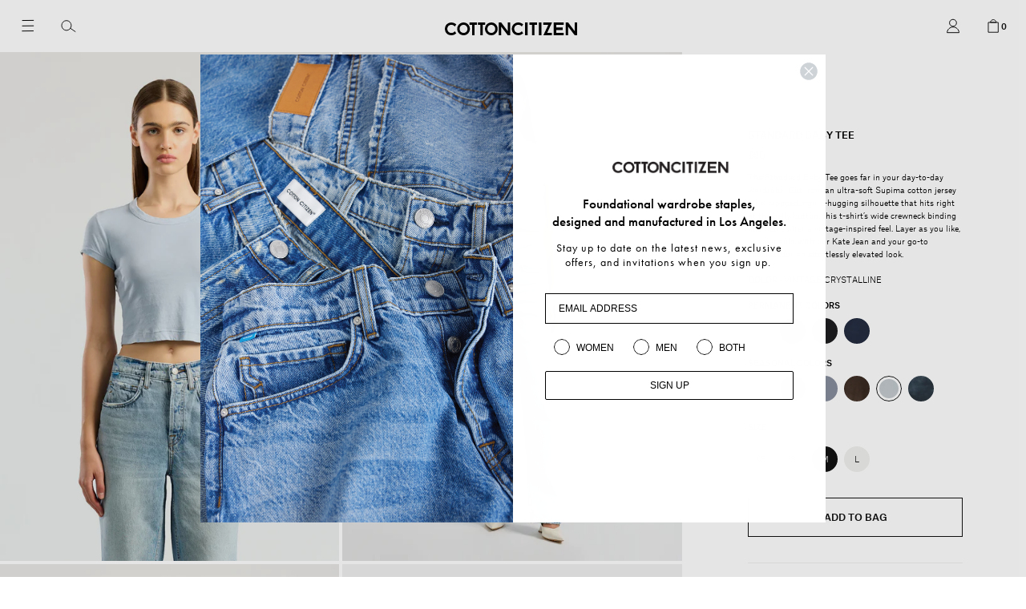

--- FILE ---
content_type: text/html; charset=utf-8
request_url: https://cottoncitizen.com/products/standard-baby-tee-vintage-crystalline
body_size: 38352
content:
<!doctype html>
<html class="no-js supports-no-cookies" lang="en">
<head>
  <meta charset="utf-8">
  <meta http-equiv="X-UA-Compatible" content="IE=edge">
  <meta name="viewport" content="width=device-width,initial-scale=1">
  <meta name="theme-color" content="">
  <link rel="canonical" href="https://cottoncitizen.com/products/standard-baby-tee-vintage-crystalline">

  
    <link rel="shortcut icon" href="//cottoncitizen.com/cdn/shop/files/Screen_Shot_2021-07-30_at_4.24.09_PM_32x32.png?v=1627687471" type="image/png">
  

  
  <title>
    Standard Baby Tee
    
    
    
      &ndash; Cotton Citizen
    
  </title>

  
    <meta name="description" content="The Standard Baby Tee goes far in your day-to-day wardrobe. Cut from an ultra-soft Supima cotton jersey for a cropped, figure-hugging silhouette that hits right at the belly button, this t-shirt’s wide crewneck binding and hems offer a vintage-inspired feel. Layer as you like, or wear solo with our Kate Jean and your g">
  

  
<meta property="og:site_name" content="Cotton Citizen">
<meta property="og:url" content="https://cottoncitizen.com/products/standard-baby-tee-vintage-crystalline">
<meta property="og:title" content="Standard Baby Tee">
<meta property="og:type" content="product">
<meta property="og:description" content="The Standard Baby Tee goes far in your day-to-day wardrobe. Cut from an ultra-soft Supima cotton jersey for a cropped, figure-hugging silhouette that hits right at the belly button, this t-shirt’s wide crewneck binding and hems offer a vintage-inspired feel. Layer as you like, or wear solo with our Kate Jean and your g"><meta property="og:price:amount" content="80.00">
  <meta property="og:price:currency" content="USD"><meta property="og:image" content="http://cottoncitizen.com/cdn/shop/files/W12971_VINTAGECRYSTALLINE_1024x1024.jpg?v=1696623650"><meta property="og:image" content="http://cottoncitizen.com/cdn/shop/files/W12971PERM23STANDARDBABYTEEVINTCRYSTALLINE9_1024x1024.jpg?v=1696623650"><meta property="og:image" content="http://cottoncitizen.com/cdn/shop/files/W12971PERM23STANDARDBABYTEEVINTCRYSTALLINE5_1024x1024.jpg?v=1696623650">
<meta property="og:image:secure_url" content="https://cottoncitizen.com/cdn/shop/files/W12971_VINTAGECRYSTALLINE_1024x1024.jpg?v=1696623650"><meta property="og:image:secure_url" content="https://cottoncitizen.com/cdn/shop/files/W12971PERM23STANDARDBABYTEEVINTCRYSTALLINE9_1024x1024.jpg?v=1696623650"><meta property="og:image:secure_url" content="https://cottoncitizen.com/cdn/shop/files/W12971PERM23STANDARDBABYTEEVINTCRYSTALLINE5_1024x1024.jpg?v=1696623650">

<meta name="twitter:site" content="@">
<meta name="twitter:card" content="summary_large_image">
<meta name="twitter:title" content="Standard Baby Tee">
<meta name="twitter:description" content="The Standard Baby Tee goes far in your day-to-day wardrobe. Cut from an ultra-soft Supima cotton jersey for a cropped, figure-hugging silhouette that hits right at the belly button, this t-shirt’s wide crewneck binding and hems offer a vintage-inspired feel. Layer as you like, or wear solo with our Kate Jean and your g">


  <link href="//cottoncitizen.com/cdn/shop/t/422/assets/theme.scss.css?v=55640693036975161501752194811" rel="stylesheet" type="text/css" media="all" />

  <script>
    document.documentElement.className = document.documentElement.className.replace('no-js', 'js');

    window.theme = {
      strings: {
        addToCart: "Add to Cart",
        soldOut: "Sold Out",
        unavailable: "Unavailable"
      },
      moneyFormat: "${{amount}}"
    };
  </script>

  

  <script src="//cottoncitizen.com/cdn/shop/t/422/assets/vendor.js?v=176491627600300757051752190727" defer="defer"></script>
  <script src="//cottoncitizen.com/cdn/shop/t/422/assets/theme.js?v=104415804800902154461752190727" defer="defer"></script>
  <script async type="text/javascript" src="https://static.klaviyo.com/onsite/js/klaviyo.js?company_id=JWseBz"></script>

  <script>window.performance && window.performance.mark && window.performance.mark('shopify.content_for_header.start');</script><meta name="google-site-verification" content="HYZ6wDIjv4x2NvPTmge3CR6DID3AHDJLcd1Qq2gif-E">
<meta id="shopify-digital-wallet" name="shopify-digital-wallet" content="/6989615/digital_wallets/dialog">
<meta name="shopify-checkout-api-token" content="2eb758d4ab2f0ecfd2ca18852fbe5fef">
<link rel="alternate" type="application/json+oembed" href="https://cottoncitizen.com/products/standard-baby-tee-vintage-crystalline.oembed">
<script async="async" src="/checkouts/internal/preloads.js?locale=en-US"></script>
<link rel="preconnect" href="https://shop.app" crossorigin="anonymous">
<script async="async" src="https://shop.app/checkouts/internal/preloads.js?locale=en-US&shop_id=6989615" crossorigin="anonymous"></script>
<script id="apple-pay-shop-capabilities" type="application/json">{"shopId":6989615,"countryCode":"US","currencyCode":"USD","merchantCapabilities":["supports3DS"],"merchantId":"gid:\/\/shopify\/Shop\/6989615","merchantName":"Cotton Citizen","requiredBillingContactFields":["postalAddress","email","phone"],"requiredShippingContactFields":["postalAddress","email","phone"],"shippingType":"shipping","supportedNetworks":["visa","masterCard","amex","discover","elo","jcb"],"total":{"type":"pending","label":"Cotton Citizen","amount":"1.00"},"shopifyPaymentsEnabled":true,"supportsSubscriptions":true}</script>
<script id="shopify-features" type="application/json">{"accessToken":"2eb758d4ab2f0ecfd2ca18852fbe5fef","betas":["rich-media-storefront-analytics"],"domain":"cottoncitizen.com","predictiveSearch":true,"shopId":6989615,"locale":"en"}</script>
<script>var Shopify = Shopify || {};
Shopify.shop = "cotton-citizen.myshopify.com";
Shopify.locale = "en";
Shopify.currency = {"active":"USD","rate":"1.0"};
Shopify.country = "US";
Shopify.theme = {"name":"AUGUST 12 UPDATE","id":138424844353,"schema_name":"Slate","schema_version":"0.11.0","theme_store_id":null,"role":"main"};
Shopify.theme.handle = "null";
Shopify.theme.style = {"id":null,"handle":null};
Shopify.cdnHost = "cottoncitizen.com/cdn";
Shopify.routes = Shopify.routes || {};
Shopify.routes.root = "/";</script>
<script type="module">!function(o){(o.Shopify=o.Shopify||{}).modules=!0}(window);</script>
<script>!function(o){function n(){var o=[];function n(){o.push(Array.prototype.slice.apply(arguments))}return n.q=o,n}var t=o.Shopify=o.Shopify||{};t.loadFeatures=n(),t.autoloadFeatures=n()}(window);</script>
<script>
  window.ShopifyPay = window.ShopifyPay || {};
  window.ShopifyPay.apiHost = "shop.app\/pay";
  window.ShopifyPay.redirectState = null;
</script>
<script id="shop-js-analytics" type="application/json">{"pageType":"product"}</script>
<script defer="defer" async type="module" src="//cottoncitizen.com/cdn/shopifycloud/shop-js/modules/v2/client.init-shop-cart-sync_DRRuZ9Jb.en.esm.js"></script>
<script defer="defer" async type="module" src="//cottoncitizen.com/cdn/shopifycloud/shop-js/modules/v2/chunk.common_Bq80O0pE.esm.js"></script>
<script type="module">
  await import("//cottoncitizen.com/cdn/shopifycloud/shop-js/modules/v2/client.init-shop-cart-sync_DRRuZ9Jb.en.esm.js");
await import("//cottoncitizen.com/cdn/shopifycloud/shop-js/modules/v2/chunk.common_Bq80O0pE.esm.js");

  window.Shopify.SignInWithShop?.initShopCartSync?.({"fedCMEnabled":true,"windoidEnabled":true});

</script>
<script defer="defer" async type="module" src="//cottoncitizen.com/cdn/shopifycloud/shop-js/modules/v2/client.payment-terms_vFzUuRO4.en.esm.js"></script>
<script defer="defer" async type="module" src="//cottoncitizen.com/cdn/shopifycloud/shop-js/modules/v2/chunk.common_Bq80O0pE.esm.js"></script>
<script defer="defer" async type="module" src="//cottoncitizen.com/cdn/shopifycloud/shop-js/modules/v2/chunk.modal_OrVZAp2A.esm.js"></script>
<script type="module">
  await import("//cottoncitizen.com/cdn/shopifycloud/shop-js/modules/v2/client.payment-terms_vFzUuRO4.en.esm.js");
await import("//cottoncitizen.com/cdn/shopifycloud/shop-js/modules/v2/chunk.common_Bq80O0pE.esm.js");
await import("//cottoncitizen.com/cdn/shopifycloud/shop-js/modules/v2/chunk.modal_OrVZAp2A.esm.js");

  
</script>
<script>
  window.Shopify = window.Shopify || {};
  if (!window.Shopify.featureAssets) window.Shopify.featureAssets = {};
  window.Shopify.featureAssets['shop-js'] = {"shop-cart-sync":["modules/v2/client.shop-cart-sync_CY6GlUyO.en.esm.js","modules/v2/chunk.common_Bq80O0pE.esm.js"],"init-fed-cm":["modules/v2/client.init-fed-cm_rCPA2mwL.en.esm.js","modules/v2/chunk.common_Bq80O0pE.esm.js"],"shop-button":["modules/v2/client.shop-button_BbiiMs1V.en.esm.js","modules/v2/chunk.common_Bq80O0pE.esm.js"],"init-windoid":["modules/v2/client.init-windoid_CeH2ldPv.en.esm.js","modules/v2/chunk.common_Bq80O0pE.esm.js"],"init-shop-cart-sync":["modules/v2/client.init-shop-cart-sync_DRRuZ9Jb.en.esm.js","modules/v2/chunk.common_Bq80O0pE.esm.js"],"shop-cash-offers":["modules/v2/client.shop-cash-offers_DA_Qgce8.en.esm.js","modules/v2/chunk.common_Bq80O0pE.esm.js","modules/v2/chunk.modal_OrVZAp2A.esm.js"],"init-shop-email-lookup-coordinator":["modules/v2/client.init-shop-email-lookup-coordinator_Boi2XQpp.en.esm.js","modules/v2/chunk.common_Bq80O0pE.esm.js"],"shop-toast-manager":["modules/v2/client.shop-toast-manager_DFZ6KygB.en.esm.js","modules/v2/chunk.common_Bq80O0pE.esm.js"],"avatar":["modules/v2/client.avatar_BTnouDA3.en.esm.js"],"pay-button":["modules/v2/client.pay-button_Dggf_qxG.en.esm.js","modules/v2/chunk.common_Bq80O0pE.esm.js"],"init-customer-accounts-sign-up":["modules/v2/client.init-customer-accounts-sign-up_DBLY8aTL.en.esm.js","modules/v2/client.shop-login-button_DXWcN-dk.en.esm.js","modules/v2/chunk.common_Bq80O0pE.esm.js","modules/v2/chunk.modal_OrVZAp2A.esm.js"],"shop-login-button":["modules/v2/client.shop-login-button_DXWcN-dk.en.esm.js","modules/v2/chunk.common_Bq80O0pE.esm.js","modules/v2/chunk.modal_OrVZAp2A.esm.js"],"init-shop-for-new-customer-accounts":["modules/v2/client.init-shop-for-new-customer-accounts_C4srtWVy.en.esm.js","modules/v2/client.shop-login-button_DXWcN-dk.en.esm.js","modules/v2/chunk.common_Bq80O0pE.esm.js","modules/v2/chunk.modal_OrVZAp2A.esm.js"],"init-customer-accounts":["modules/v2/client.init-customer-accounts_B87wJPkU.en.esm.js","modules/v2/client.shop-login-button_DXWcN-dk.en.esm.js","modules/v2/chunk.common_Bq80O0pE.esm.js","modules/v2/chunk.modal_OrVZAp2A.esm.js"],"shop-follow-button":["modules/v2/client.shop-follow-button_73Y7kLC8.en.esm.js","modules/v2/chunk.common_Bq80O0pE.esm.js","modules/v2/chunk.modal_OrVZAp2A.esm.js"],"checkout-modal":["modules/v2/client.checkout-modal_cwDmpVG-.en.esm.js","modules/v2/chunk.common_Bq80O0pE.esm.js","modules/v2/chunk.modal_OrVZAp2A.esm.js"],"lead-capture":["modules/v2/client.lead-capture_BhKPkfCX.en.esm.js","modules/v2/chunk.common_Bq80O0pE.esm.js","modules/v2/chunk.modal_OrVZAp2A.esm.js"],"shop-login":["modules/v2/client.shop-login_DUQNAY7C.en.esm.js","modules/v2/chunk.common_Bq80O0pE.esm.js","modules/v2/chunk.modal_OrVZAp2A.esm.js"],"payment-terms":["modules/v2/client.payment-terms_vFzUuRO4.en.esm.js","modules/v2/chunk.common_Bq80O0pE.esm.js","modules/v2/chunk.modal_OrVZAp2A.esm.js"]};
</script>
<script>(function() {
  var isLoaded = false;
  function asyncLoad() {
    if (isLoaded) return;
    isLoaded = true;
    var urls = ["https:\/\/storefront.locationinventory.info\/main.bundle.js?shop=cotton-citizen.myshopify.com","https:\/\/gdprcdn.b-cdn.net\/js\/gdpr_cookie_consent.min.js?shop=cotton-citizen.myshopify.com","https:\/\/static.shareasale.com\/json\/shopify\/shareasale-tracking.js?sasmid=147662\u0026ssmtid=19038\u0026shop=cotton-citizen.myshopify.com","https:\/\/geostock.nyc3.digitaloceanspaces.com\/js\/inventoryLocation.js?shop=cotton-citizen.myshopify.com","https:\/\/inventory-info.nyc3.cdn.digitaloceanspaces.com\/js\/inventoryLocation.js?shop=cotton-citizen.myshopify.com"];
    for (var i = 0; i < urls.length; i++) {
      var s = document.createElement('script');
      s.type = 'text/javascript';
      s.async = true;
      s.src = urls[i];
      var x = document.getElementsByTagName('script')[0];
      x.parentNode.insertBefore(s, x);
    }
  };
  if(window.attachEvent) {
    window.attachEvent('onload', asyncLoad);
  } else {
    window.addEventListener('load', asyncLoad, false);
  }
})();</script>
<script id="__st">var __st={"a":6989615,"offset":-28800,"reqid":"06eb0de5-255c-4f44-aa22-b35a66fb95b9-1763703889","pageurl":"cottoncitizen.com\/products\/standard-baby-tee-vintage-crystalline","u":"22807b02eeee","p":"product","rtyp":"product","rid":6976969506881};</script>
<script>window.ShopifyPaypalV4VisibilityTracking = true;</script>
<script id="captcha-bootstrap">!function(){'use strict';const t='contact',e='account',n='new_comment',o=[[t,t],['blogs',n],['comments',n],[t,'customer']],c=[[e,'customer_login'],[e,'guest_login'],[e,'recover_customer_password'],[e,'create_customer']],r=t=>t.map((([t,e])=>`form[action*='/${t}']:not([data-nocaptcha='true']) input[name='form_type'][value='${e}']`)).join(','),a=t=>()=>t?[...document.querySelectorAll(t)].map((t=>t.form)):[];function s(){const t=[...o],e=r(t);return a(e)}const i='password',u='form_key',d=['recaptcha-v3-token','g-recaptcha-response','h-captcha-response',i],f=()=>{try{return window.sessionStorage}catch{return}},m='__shopify_v',_=t=>t.elements[u];function p(t,e,n=!1){try{const o=window.sessionStorage,c=JSON.parse(o.getItem(e)),{data:r}=function(t){const{data:e,action:n}=t;return t[m]||n?{data:e,action:n}:{data:t,action:n}}(c);for(const[e,n]of Object.entries(r))t.elements[e]&&(t.elements[e].value=n);n&&o.removeItem(e)}catch(o){console.error('form repopulation failed',{error:o})}}const l='form_type',E='cptcha';function T(t){t.dataset[E]=!0}const w=window,h=w.document,L='Shopify',v='ce_forms',y='captcha';let A=!1;((t,e)=>{const n=(g='f06e6c50-85a8-45c8-87d0-21a2b65856fe',I='https://cdn.shopify.com/shopifycloud/storefront-forms-hcaptcha/ce_storefront_forms_captcha_hcaptcha.v1.5.2.iife.js',D={infoText:'Protected by hCaptcha',privacyText:'Privacy',termsText:'Terms'},(t,e,n)=>{const o=w[L][v],c=o.bindForm;if(c)return c(t,g,e,D).then(n);var r;o.q.push([[t,g,e,D],n]),r=I,A||(h.body.append(Object.assign(h.createElement('script'),{id:'captcha-provider',async:!0,src:r})),A=!0)});var g,I,D;w[L]=w[L]||{},w[L][v]=w[L][v]||{},w[L][v].q=[],w[L][y]=w[L][y]||{},w[L][y].protect=function(t,e){n(t,void 0,e),T(t)},Object.freeze(w[L][y]),function(t,e,n,w,h,L){const[v,y,A,g]=function(t,e,n){const i=e?o:[],u=t?c:[],d=[...i,...u],f=r(d),m=r(i),_=r(d.filter((([t,e])=>n.includes(e))));return[a(f),a(m),a(_),s()]}(w,h,L),I=t=>{const e=t.target;return e instanceof HTMLFormElement?e:e&&e.form},D=t=>v().includes(t);t.addEventListener('submit',(t=>{const e=I(t);if(!e)return;const n=D(e)&&!e.dataset.hcaptchaBound&&!e.dataset.recaptchaBound,o=_(e),c=g().includes(e)&&(!o||!o.value);(n||c)&&t.preventDefault(),c&&!n&&(function(t){try{if(!f())return;!function(t){const e=f();if(!e)return;const n=_(t);if(!n)return;const o=n.value;o&&e.removeItem(o)}(t);const e=Array.from(Array(32),(()=>Math.random().toString(36)[2])).join('');!function(t,e){_(t)||t.append(Object.assign(document.createElement('input'),{type:'hidden',name:u})),t.elements[u].value=e}(t,e),function(t,e){const n=f();if(!n)return;const o=[...t.querySelectorAll(`input[type='${i}']`)].map((({name:t})=>t)),c=[...d,...o],r={};for(const[a,s]of new FormData(t).entries())c.includes(a)||(r[a]=s);n.setItem(e,JSON.stringify({[m]:1,action:t.action,data:r}))}(t,e)}catch(e){console.error('failed to persist form',e)}}(e),e.submit())}));const S=(t,e)=>{t&&!t.dataset[E]&&(n(t,e.some((e=>e===t))),T(t))};for(const o of['focusin','change'])t.addEventListener(o,(t=>{const e=I(t);D(e)&&S(e,y())}));const B=e.get('form_key'),M=e.get(l),P=B&&M;t.addEventListener('DOMContentLoaded',(()=>{const t=y();if(P)for(const e of t)e.elements[l].value===M&&p(e,B);[...new Set([...A(),...v().filter((t=>'true'===t.dataset.shopifyCaptcha))])].forEach((e=>S(e,t)))}))}(h,new URLSearchParams(w.location.search),n,t,e,['guest_login'])})(!0,!0)}();</script>
<script integrity="sha256-52AcMU7V7pcBOXWImdc/TAGTFKeNjmkeM1Pvks/DTgc=" data-source-attribution="shopify.loadfeatures" defer="defer" src="//cottoncitizen.com/cdn/shopifycloud/storefront/assets/storefront/load_feature-81c60534.js" crossorigin="anonymous"></script>
<script crossorigin="anonymous" defer="defer" src="//cottoncitizen.com/cdn/shopifycloud/storefront/assets/shopify_pay/storefront-65b4c6d7.js?v=20250812"></script>
<script data-source-attribution="shopify.dynamic_checkout.dynamic.init">var Shopify=Shopify||{};Shopify.PaymentButton=Shopify.PaymentButton||{isStorefrontPortableWallets:!0,init:function(){window.Shopify.PaymentButton.init=function(){};var t=document.createElement("script");t.src="https://cottoncitizen.com/cdn/shopifycloud/portable-wallets/latest/portable-wallets.en.js",t.type="module",document.head.appendChild(t)}};
</script>
<script data-source-attribution="shopify.dynamic_checkout.buyer_consent">
  function portableWalletsHideBuyerConsent(e){var t=document.getElementById("shopify-buyer-consent"),n=document.getElementById("shopify-subscription-policy-button");t&&n&&(t.classList.add("hidden"),t.setAttribute("aria-hidden","true"),n.removeEventListener("click",e))}function portableWalletsShowBuyerConsent(e){var t=document.getElementById("shopify-buyer-consent"),n=document.getElementById("shopify-subscription-policy-button");t&&n&&(t.classList.remove("hidden"),t.removeAttribute("aria-hidden"),n.addEventListener("click",e))}window.Shopify?.PaymentButton&&(window.Shopify.PaymentButton.hideBuyerConsent=portableWalletsHideBuyerConsent,window.Shopify.PaymentButton.showBuyerConsent=portableWalletsShowBuyerConsent);
</script>
<script data-source-attribution="shopify.dynamic_checkout.cart.bootstrap">document.addEventListener("DOMContentLoaded",(function(){function t(){return document.querySelector("shopify-accelerated-checkout-cart, shopify-accelerated-checkout")}if(t())Shopify.PaymentButton.init();else{new MutationObserver((function(e,n){t()&&(Shopify.PaymentButton.init(),n.disconnect())})).observe(document.body,{childList:!0,subtree:!0})}}));
</script>
<link id="shopify-accelerated-checkout-styles" rel="stylesheet" media="screen" href="https://cottoncitizen.com/cdn/shopifycloud/portable-wallets/latest/accelerated-checkout-backwards-compat.css" crossorigin="anonymous">
<style id="shopify-accelerated-checkout-cart">
        #shopify-buyer-consent {
  margin-top: 1em;
  display: inline-block;
  width: 100%;
}

#shopify-buyer-consent.hidden {
  display: none;
}

#shopify-subscription-policy-button {
  background: none;
  border: none;
  padding: 0;
  text-decoration: underline;
  font-size: inherit;
  cursor: pointer;
}

#shopify-subscription-policy-button::before {
  box-shadow: none;
}

      </style>

<script>window.performance && window.performance.mark && window.performance.mark('shopify.content_for_header.end');</script>

  <link rel="preload stylesheet" href="//cottoncitizen.com/cdn/shop/t/422/assets/boost-pfs-instant-search.css?v=13673475665985783661752190727" as="style"><link href="//cottoncitizen.com/cdn/shop/t/422/assets/boost-pfs-custom.css?v=58343138679225932761752190727" rel="stylesheet" type="text/css" media="all" />
<style data-id="boost-pfs-style" type="text/css">
    .boost-pfs-filter-option-title-text {}

   .boost-pfs-filter-tree-v .boost-pfs-filter-option-title-text:before {}
    .boost-pfs-filter-tree-v .boost-pfs-filter-option.boost-pfs-filter-option-collapsed .boost-pfs-filter-option-title-text:before {}
    .boost-pfs-filter-tree-h .boost-pfs-filter-option-title-heading:before {}

    .boost-pfs-filter-refine-by .boost-pfs-filter-option-title h3 {}

    .boost-pfs-filter-option-content .boost-pfs-filter-option-item-list .boost-pfs-filter-option-item button,
    .boost-pfs-filter-option-content .boost-pfs-filter-option-item-list .boost-pfs-filter-option-item .boost-pfs-filter-button,
    .boost-pfs-filter-option-range-amount input,
    .boost-pfs-filter-tree-v .boost-pfs-filter-refine-by .boost-pfs-filter-refine-by-items .refine-by-item,
    .boost-pfs-filter-refine-by-wrapper-v .boost-pfs-filter-refine-by .boost-pfs-filter-refine-by-items .refine-by-item,
    .boost-pfs-filter-refine-by .boost-pfs-filter-option-title,
    .boost-pfs-filter-refine-by .boost-pfs-filter-refine-by-items .refine-by-item>a,
    .boost-pfs-filter-refine-by>span,
    .boost-pfs-filter-clear,
    .boost-pfs-filter-clear-all{}
    .boost-pfs-filter-tree-h .boost-pfs-filter-pc .boost-pfs-filter-refine-by-items .refine-by-item .boost-pfs-filter-clear .refine-by-type, 
    .boost-pfs-filter-refine-by-wrapper-h .boost-pfs-filter-pc .boost-pfs-filter-refine-by-items .refine-by-item .boost-pfs-filter-clear .refine-by-type {}

    .boost-pfs-filter-option-multi-level-collections .boost-pfs-filter-option-multi-level-list .boost-pfs-filter-option-item .boost-pfs-filter-button-arrow .boost-pfs-arrow:before,
    .boost-pfs-filter-option-multi-level-tag .boost-pfs-filter-option-multi-level-list .boost-pfs-filter-option-item .boost-pfs-filter-button-arrow .boost-pfs-arrow:before {}

    .boost-pfs-filter-refine-by-wrapper-v .boost-pfs-filter-refine-by .boost-pfs-filter-refine-by-items .refine-by-item .boost-pfs-filter-clear:after, 
    .boost-pfs-filter-refine-by-wrapper-v .boost-pfs-filter-refine-by .boost-pfs-filter-refine-by-items .refine-by-item .boost-pfs-filter-clear:before, 
    .boost-pfs-filter-tree-v .boost-pfs-filter-refine-by .boost-pfs-filter-refine-by-items .refine-by-item .boost-pfs-filter-clear:after, 
    .boost-pfs-filter-tree-v .boost-pfs-filter-refine-by .boost-pfs-filter-refine-by-items .refine-by-item .boost-pfs-filter-clear:before,
    .boost-pfs-filter-refine-by-wrapper-h .boost-pfs-filter-pc .boost-pfs-filter-refine-by-items .refine-by-item .boost-pfs-filter-clear:after, 
    .boost-pfs-filter-refine-by-wrapper-h .boost-pfs-filter-pc .boost-pfs-filter-refine-by-items .refine-by-item .boost-pfs-filter-clear:before, 
    .boost-pfs-filter-tree-h .boost-pfs-filter-pc .boost-pfs-filter-refine-by-items .refine-by-item .boost-pfs-filter-clear:after, 
    .boost-pfs-filter-tree-h .boost-pfs-filter-pc .boost-pfs-filter-refine-by-items .refine-by-item .boost-pfs-filter-clear:before {}
    .boost-pfs-filter-option-range-slider .noUi-value-horizontal {}

    .boost-pfs-filter-tree-mobile-button button,
    .boost-pfs-filter-top-sorting-mobile button {}
    .boost-pfs-filter-top-sorting-mobile button>span:after {}
  </style>

  
    

<script type="text/javascript">
  function initAppmate(Appmate){
    Appmate.wk.on({
      'click [data-wk-add-product]': eventHandler(function(){
        var productId = this.getAttribute('data-wk-add-product');
        var select = Appmate.wk.$('form select[name="id"]');
        var variantId = select.length ? select.val() : undefined;
        Appmate.wk.addProduct(productId, variantId).then(function(product) {
          var variant = product.selected_or_first_available_variant || {};
          sendTracking({
            hitType: 'event',
            eventCategory: 'Wishlist',
            eventAction: 'WK Added Product',
            eventLabel: 'Wishlist King',
          }, {
            id: variant.sku || variant.id,
            name: product.title,
            category: product.type,
            brand: product.vendor,
            variant: variant.title,
            price: variant.price
          }, {
            list: "" || undefined
          });
        });
      }),
      'click [data-wk-remove-product]': eventHandler(function(){
        var productId = this.getAttribute('data-wk-remove-product');
        Appmate.wk.removeProduct(productId).then(function(product) {
          var variant = product.selected_or_first_available_variant || {};
          sendTracking({
            hitType: 'event',
            eventCategory: 'Wishlist',
            eventAction: 'WK Removed Product',
            eventLabel: 'Wishlist King',
          }, {
            id: variant.sku || variant.id,
            name: product.title,
            category: product.type,
            brand: product.vendor,
            variant: variant.title,
            price: variant.price
          }, {
            list: "" || undefined
          });
        });
      }),
      'click [data-wk-remove-item]': eventHandler(function(){
        var itemId = this.getAttribute('data-wk-remove-item');
        fadeOrNot(this, function() {
          Appmate.wk.removeItem(itemId).then(function(product){
            var variant = product.selected_or_first_available_variant || {};
            sendTracking({
              hitType: 'event',
              eventCategory: 'Wishlist',
              eventAction: 'WK Removed Product',
              eventLabel: 'Wishlist King',
            }, {
              id: variant.sku || variant.id,
              name: product.title,
              category: product.type,
              brand: product.vendor,
              variant: variant.title,
              price: variant.price
            }, {
              list: "" || undefined
            });
          });
        });
      }),
      'click [data-wk-clear-wishlist]': eventHandler(function(){
        var wishlistId = this.getAttribute('data-wk-clear-wishlist');
        Appmate.wk.clear(wishlistId).then(function() {
          sendTracking({
            hitType: 'event',
            eventCategory: 'Wishlist',
            eventAction: 'WK Cleared Wishlist',
            eventLabel: 'Wishlist King',
          });
        });
      }),
      'click [data-wk-share]': eventHandler(function(){
        var params = {
          wkShareService: this.getAttribute("data-wk-share-service"),
          wkShare: this.getAttribute("data-wk-share"),
          wkShareImage: this.getAttribute("data-wk-share-image")
        };
        var shareLink = Appmate.wk.getShareLink(params);

        sendTracking({
          hitType: 'event',
          eventCategory: 'Wishlist',
          eventAction: 'WK Shared Wishlist (' + params.wkShareService + ')',
          eventLabel: 'Wishlist King',
        });

        switch (params.wkShareService) {
          case 'link':
            Appmate.wk.$('#wk-share-link-text').addClass('wk-visible').find('.wk-text').html(shareLink);
            var copyButton = Appmate.wk.$('#wk-share-link-text .wk-clipboard');
            var copyText = copyButton.html();
            var clipboard = Appmate.wk.clipboard(copyButton[0]);
            clipboard.on('success', function(e) {
              copyButton.html('copied');
              setTimeout(function(){
                copyButton.html(copyText);
              }, 2000);
            });
            break;
          case 'email':
            window.location.href = shareLink;
            break;
          case 'contact':
            var contactUrl = '/pages/contact';
            var message = 'Here is the link to my list:\n' + shareLink;
            window.location.href=contactUrl + '?message=' + encodeURIComponent(message);
            break;
          default:
            window.open(
              shareLink,
              'wishlist_share',
              'height=590, width=770, toolbar=no, menubar=no, scrollbars=no, resizable=no, location=no, directories=no, status=no'
            );
        }
      }),
      'click [data-wk-move-to-cart]': eventHandler(function(){
        var $elem = Appmate.wk.$(this);
        $form = $elem.parents('form');
        $elem.prop("disabled", true);

        var item = this.getAttribute('data-wk-move-to-cart');
        var formData = $form.serialize();

        fadeOrNot(this, function(){
          Appmate.wk
          .moveToCart(item, formData)
          .then(function(product){
            $elem.prop("disabled", false);

            var variant = product.selected_or_first_available_variant || {};
            sendTracking({
              hitType: 'event',
              eventCategory: 'Wishlist',
              eventAction: 'WK Added to Cart',
              eventLabel: 'Wishlist King',
              hitCallback: function() {
                window.scrollTo(0, 0);
                location.reload();
              }
            }, {
              id: variant.sku || variant.id,
              name: product.title,
              category: product.type,
              brand: product.vendor,
              variant: variant.title,
              price: variant.price,
              quantity: 1,
            }, {
              list: "" || undefined
            });
          });
        });
      }),
      'render .wk-option-select': function(elem){
        appmateOptionSelect(elem);
      },
      'login-required': function (intent) {
        var redirect = {
          path: window.location.pathname,
          intent: intent
        };
        window.location = '/account/login?wk-redirect=' + encodeURIComponent(JSON.stringify(redirect));
      },
      'ready': function () {
        fillContactForm();

        var redirect = Appmate.wk.getQueryParam('wk-redirect');
        if (redirect) {
          Appmate.wk.addLoginRedirect(Appmate.wk.$('#customer_login'), JSON.parse(redirect));
        }
        var intent = Appmate.wk.getQueryParam('wk-intent');
        if (intent) {
          intent = JSON.parse(intent);
          switch (intent.action) {
            case 'addProduct':
              Appmate.wk.addProduct(intent.product, intent.variant)
              break;
            default:
              console.warn('Wishlist King: Intent not implemented', intent)
          }
          if (window.history && window.history.pushState) {
            history.pushState(null, null, window.location.pathname);
          }
        }
      }
    });

    Appmate.init({
      shop: {
        domain: 'cotton-citizen.myshopify.com'
      },
      session: {
        customer: ''
      },
      globals: {
        settings: {
          app_wk_icon: 'heart',
          app_wk_share_position: 'hidden',
          app_wk_products_per_row: 4,
          money_format: '${{amount}}',
          root_url: ''
        },
        customer: '',
        customer_accounts_enabled: true,
      },
      wishlist: {
        filter: function(product) {
          return !product.hidden;
        },
        loginRequired: false,
        handle: '/pages/wishlist',
        proxyHandle: "/a/wk",
        share: {
          handle: "/pages/shared-wishlist",
          title: 'My Wishlist',
          description: 'Check out some of my favorite things @ Cotton Citizen.',
          imageTitle: 'Cotton Citizen',
          hashTags: 'wishlist',
          twitterUser: false // will be used with via
        }
      }
    });

    function sendTracking(event, product, action) {
      if (typeof fbq === 'function') {
        switch (event.eventAction) {
          case "WK Added Product":
            fbq('track', 'AddToWishlist', {
              value: product.price,
              currency: 'USD'
            });
            break;
        }
      }
      if (typeof ga === 'function') {
        if (product) {
          delete product.price;
          ga('ec:addProduct', product);
        }

        if (action) {
          ga('ec:setAction', 'click', action);
        }

        if (event) {
          ga('send', event);
        }

        if (!ga.loaded) {
          event && event.hitCallback && event.hitCallback()
        }
      } else {
        event && event.hitCallback && event.hitCallback()
      }
    }

    function fillContactForm() {
      document.addEventListener('DOMContentLoaded', fillContactForm)
      if (document.getElementById('contact_form')) {
        var message = Appmate.wk.getQueryParam('message');
        var bodyElement = document.querySelector("#contact_form textarea[name='contact[body]']");
        if (bodyElement && message) {
          bodyElement.value = message;
        }
      }
    }

    function eventHandler (callback) {
      return function (event) {
        if (typeof callback === 'function') {
          callback.call(this, event)
        }
        if (event) {
          event.preventDefault();
          event.stopPropagation();
        }
      }
    }

    function fadeOrNot(elem, callback){
      if (typeof $ !== "function") {
        callback();
        return;
      }
      var $elem = $(elem);
  	  if ($elem.parents('.wk-fadeout').length) {
        $elem.parents('.wk-fadeout').fadeOut(callback);
      } else {
        callback();
      }
    }
  }
</script>



<script
  id="wishlist-icon-filled"
  data="wishlist"
  type="text/x-template"
  app="wishlist-king"
>
  {% if settings.app_wk_icon == "heart" %}
    <svg version='1.1' xmlns='https://www.w3.org/2000/svg' width='64' height='64' viewBox='0 0 64 64'>
      <path d='M47.199 4c-6.727 0-12.516 5.472-15.198 11.188-2.684-5.715-8.474-11.188-15.201-11.188-9.274 0-16.8 7.527-16.8 16.802 0 18.865 19.031 23.812 32.001 42.464 12.26-18.536 31.999-24.2 31.999-42.464 0-9.274-7.527-16.802-16.801-16.802z' fill='#000'></path>
    </svg>
  {% elsif settings.app_wk_icon == "star" %}
    <svg version='1.1' xmlns='https://www.w3.org/2000/svg' width='64' height='60.9' viewBox='0 0 64 64'>
      <path d='M63.92,23.25a1.5,1.5,0,0,0-1.39-1H40.3L33.39,1.08A1.5,1.5,0,0,0,32,0h0a1.49,1.49,0,0,0-1.39,1L23.7,22.22H1.47a1.49,1.49,0,0,0-1.39,1A1.39,1.39,0,0,0,.6,24.85l18,13L11.65,59a1.39,1.39,0,0,0,.51,1.61,1.47,1.47,0,0,0,.88.3,1.29,1.29,0,0,0,.88-0.3l18-13.08L50,60.68a1.55,1.55,0,0,0,1.76,0,1.39,1.39,0,0,0,.51-1.61l-6.9-21.14,18-13A1.45,1.45,0,0,0,63.92,23.25Z' fill='#be8508'></path>
    </svg>
  {% endif %}
</script>

<script
  id="wishlist-icon-empty"
  data="wishlist"
  type="text/x-template"
  app="wishlist-king"
>
  {% if settings.app_wk_icon == "heart" %}
    <svg version='1.1' xmlns='https://www.w3.org/2000/svg' width='64px' height='60.833px' viewBox='0 0 64 60.833'>
      <path stroke='#000' stroke-width='5' stroke-miterlimit='10' fill-opacity='0' d='M45.684,2.654c-6.057,0-11.27,4.927-13.684,10.073 c-2.417-5.145-7.63-10.073-13.687-10.073c-8.349,0-15.125,6.776-15.125,15.127c0,16.983,17.134,21.438,28.812,38.231 c11.038-16.688,28.811-21.787,28.811-38.231C60.811,9.431,54.033,2.654,45.684,2.654z'/>
    </svg>
  {% elsif settings.app_wk_icon == "star" %}
    <svg version='1.1' xmlns='https://www.w3.org/2000/svg' width='64' height='60.9' viewBox='0 0 64 64'>
      <path d='M63.92,23.25a1.5,1.5,0,0,0-1.39-1H40.3L33.39,1.08A1.5,1.5,0,0,0,32,0h0a1.49,1.49,0,0,0-1.39,1L23.7,22.22H1.47a1.49,1.49,0,0,0-1.39,1A1.39,1.39,0,0,0,.6,24.85l18,13L11.65,59a1.39,1.39,0,0,0,.51,1.61,1.47,1.47,0,0,0,.88.3,1.29,1.29,0,0,0,.88-0.3l18-13.08L50,60.68a1.55,1.55,0,0,0,1.76,0,1.39,1.39,0,0,0,.51-1.61l-6.9-21.14,18-13A1.45,1.45,0,0,0,63.92,23.25ZM42.75,36.18a1.39,1.39,0,0,0-.51,1.61l5.81,18L32.85,44.69a1.41,1.41,0,0,0-1.67,0L15.92,55.74l5.81-18a1.39,1.39,0,0,0-.51-1.61L6,25.12H24.7a1.49,1.49,0,0,0,1.39-1L32,6.17l5.81,18a1.5,1.5,0,0,0,1.39,1H58Z' fill='#be8508'></path>
    </svg>
  {% endif %}
</script>

<script
  id="wishlist-icon-remove"
  data="wishlist"
  type="text/x-template"
  app="wishlist-king"
>
  <svg role="presentation" viewBox="0 0 16 14">
    <path d="M15 0L1 14m14 0L1 0" stroke="currentColor" fill="none" fill-rule="evenodd"></path>
  </svg>
</script>

<script
  id="wishlist-link"
  data="wishlist"
  type="text/x-template"
  app="wishlist-king"
>
  {% if wishlist.item_count %}
    {% assign link_icon = 'wishlist-icon-filled' %}
  {% else %}
    {% assign link_icon = 'wishlist-icon-empty' %}
  {% endif %}
  <a href="{{ wishlist.url }}" class="wk-link wk-{{ wishlist.state }}" title="View Wishlist"><div class="wk-icon">{% include link_icon %}</div><span class="wk-label">Wishlist</span> <span class="wk-count">({{ wishlist.item_count }})</span></a>
</script>

<script
  id="wishlist-link-li"
  data="wishlist"
  type="text/x-template"
  app="wishlist-king"
>
  <li class="wishlist-link-li wk-{{ wishlist.state }}">
    {% include 'wishlist-link' %}
  </li>
</script>

<script
  id="wishlist-button-product"
  data="product"
  type="text/x-template"
  app="wishlist-king"
>
  {% if product.in_wishlist %}
    {% assign btn_text = 'In Wishlist' %}
    {% assign btn_title = 'Remove from Wishlist' %}
    {% assign btn_action = 'wk-remove-product' %}
    {% assign btn_icon = 'wishlist-icon-filled' %}
  {% else %}
    {% assign btn_text = 'Add to Wishlist' %}
    {% assign btn_title = 'Add to Wishlist' %}
    {% assign btn_action = 'wk-add-product' %}
    {% assign btn_icon = 'wishlist-icon-empty' %}
  {% endif %}

  <button type="button" class="wk-button-product {{ btn_action }}" title="{{ btn_title }}" data-{{ btn_action }}="{{ product.id }}">
    <div class="wk-icon">
      {% include btn_icon %}
    </div>
    <span class="wk-label">{{ btn_text }}</span>
  </button>
</script>

<script
  id="wishlist-button-collection"
  data="product"
  type="text/x-template"
  app="wishlist-king"
>
  {% if product.in_wishlist %}
    {% assign btn_text = 'In Wishlist' %}
    {% assign btn_title = 'Remove from Wishlist' %}
    {% assign btn_action = 'wk-remove-product' %}
    {% assign btn_icon = 'wishlist-icon-filled' %}
  {% else %}
    {% assign btn_text = 'Add to Wishlist' %}
    {% assign btn_title = 'Add to Wishlist' %}
    {% assign btn_action = 'wk-add-product' %}
    {% assign btn_icon = 'wishlist-icon-empty' %}
  {% endif %}

  <button type="button" class="wk-button-collection {{ btn_action }}" title="{{ btn_title }}" data-{{ btn_action }}="{{ product.id }}">
    <div class="wk-icon">
      {% include btn_icon %}
    </div>
    <span class="wk-label">{{ btn_text }}</span>
  </button>
</script>

<script
  id="wishlist-button-wishlist-page"
  data="product"
  type="text/x-template"
  app="wishlist-king"
>
  {% if wishlist.read_only %}
    {% assign item_id = product.id %}
  {% else %}
    {% assign item_id = product.wishlist_item_id %}
  {% endif %}

  {% assign add_class = '' %}
  {% if product.in_wishlist and wishlist.read_only == true %}
    {% assign btn_text = 'In Wishlist' %}
    {% assign btn_title = 'Remove from Wishlist' %}
    {% assign btn_action = 'wk-remove-product' %}
    {% assign btn_icon = 'wishlist-icon-filled' %}
  {% elsif product.in_wishlist and wishlist.read_only == false %}
    {% assign btn_text = 'In Wishlist' %}
    {% assign btn_title = 'Remove from Wishlist' %}
    {% assign btn_action = 'wk-remove-item' %}
    {% assign btn_icon = 'wishlist-icon-remove' %}
    {% assign add_class = 'wk-with-hover' %}
  {% else %}
    {% assign btn_text = 'Add to Wishlist' %}
    {% assign btn_title = 'Add to Wishlist' %}
    {% assign btn_action = 'wk-add-product' %}
    {% assign btn_icon = 'wishlist-icon-empty' %}
    {% assign add_class = 'wk-with-hover' %}
  {% endif %}

  <button type="button" class="wk-button-wishlist-page {{ btn_action }} {{ add_class }}" title="{{ btn_title }}" data-{{ btn_action }}="{{ item_id }}">
    <div class="wk-icon">
      {% include btn_icon %}
    </div>
    <span class="wk-label">{{ btn_text }}</span>
  </button>
</script>

<script
  id="wishlist-button-wishlist-clear"
  data="wishlist"
  type="text/x-template"
  app="wishlist-king"
>
  {% assign btn_text = 'Clear Wishlist' %}
  {% assign btn_title = 'Clear Wishlist' %}
  {% assign btn_class = 'wk-button-wishlist-clear' %}

  <button type="button" class="{{ btn_class }}" title="{{ btn_title }}" data-wk-clear-wishlist="{{ wishlist.permaId }}">
    <span class="wk-label">{{ btn_text }}</span>
  </button>
</script>

<script
  id="wishlist-shared"
  data="shared_wishlist"
  type="text/x-template"
  app="wishlist-king"
>
  {% assign wishlist = shared_wishlist %}
  {% include 'wishlist-collection' with wishlist %}
</script>

<script
  id="wishlist-collection"
  data="wishlist"
  type="text/x-template"
  app="wishlist-king"
>
  <div class='wishlist-collection'>
  {% if wishlist.item_count == 0 %}
    {% include 'wishlist-collection-empty' %}
  {% else %}
    {% if customer_accounts_enabled and customer == false and wishlist.read_only == false %}
      {% include 'wishlist-collection-login-note' %}
    {% endif %}

    {% if settings.app_wk_share_position == "top" %}
      {% unless wishlist.read_only %}
        {% include 'wishlist-collection-share' %}
      {% endunless %}
    {% endif %}

    {% include 'wishlist-collection-loop' %}

    {% if settings.app_wk_share_position == "bottom" %}
      {% unless wishlist.read_only %}
        {% include 'wishlist-collection-share' %}
      {% endunless %}
    {% endif %}

    {% unless wishlist.read_only %}
      {% include 'wishlist-button-wishlist-clear' %}
    {% endunless %}
  {% endif %}
  </div>
</script>

<script
  id="wishlist-collection-empty"
  data="wishlist"
  type="text/x-template"
  app="wishlist-king"
>
  <div class="wk-row">
    <div class="wk-span12">
      <h3 class="wk-wishlist-empty-note">Your wishlist is empty!</h3>
    </div>
  </div>
</script>

<script
  id="wishlist-collection-login-note"
  data="wishlist"
  type="text/x-template"
  app="wishlist-king"
>
  <div class="wk-row">
    <p class="wk-span12 wk-login-note">
      To permanently save your wishlist please <a href="/account/login">login</a> or <a href="/account/register">sign up</a>.
    </p>
  </div>
</script>

<script
  id="wishlist-collection-share"
  data="wishlist"
  type="text/x-template"
  app="wishlist-king"
>
  <h3 id="wk-share-head">Share Wishlist</h3>
  <ul id="wk-share-list">
    <li>{% include 'wishlist-share-button-fb' %}</li>
    <li>{% include 'wishlist-share-button-pinterest' %}</li>
    <li>{% include 'wishlist-share-button-twitter' %}</li>
    <li>{% include 'wishlist-share-button-email' %}</li>
    <li id="wk-share-whatsapp">{% include 'wishlist-share-button-whatsapp' %}</li>
    <li>{% include 'wishlist-share-button-link' %}</li>
    {% comment %}
    <li>{% include 'wishlist-share-button-contact' %}</li>
    {% endcomment %}
  </ul>
  <div id="wk-share-link-text"><span class="wk-text"></span><button class="wk-clipboard" data-clipboard-target="#wk-share-link-text .wk-text">copy link</button></div>
</script>

<script
  id="wishlist-collection-loop"
  data="wishlist"
  type="text/x-template"
  app="wishlist-king"
>
  <div class="wk-row">
    {% assign item_count = 0 %}
    {% for product in wishlist.products %}
      {% assign item_count = item_count | plus: 1 %}
      {% unless limit and item_count > limit %}
        {% assign hide_default_title = false %}
        {% if product.variants.length == 1 and product.variants[0].title contains 'Default' %}
          {% assign hide_default_title = true %}
        {% endif %}

        {% assign items_per_row = settings.app_wk_products_per_row %}
        {% assign wk_item_width = 100 | divided_by: items_per_row %}

        <div class="wk-item-column" style="width: {{ wk_item_width }}%">
          <div id="wk-item-{{ product.wishlist_item_id }}" class="wk-item {{ wk_item_class }} {% unless wishlist.read_only %}wk-fadeout{% endunless %}" data-wk-item="{{ product.wishlist_item_id }}">

            {% include 'wishlist-collection-product-image' with product %}
            {% include 'wishlist-button-wishlist-page' with product %}
            {% include 'wishlist-collection-product-title' with product %}
            {% include 'wishlist-collection-product-price' %}
            {% include 'wishlist-collection-product-form' with product %}
          </div>
        </div>
      {% endunless %}
    {% endfor %}
  </div>
</script>

<script
  id="wishlist-collection-product-image"
  data="wishlist"
  type="text/x-template"
  app="wishlist-king"
>
  <div class="wk-image">
    <a href="{{ product | variant_url }}" class="wk-variant-link wk-content" title="View product">
      <img class="wk-variant-image"
         src="{{ product | variant_img_url: '1000x' }}"
         alt="{{ product.title }}" />
    </a>
  </div>
</script>

<script
  id="wishlist-collection-product-title"
  data="wishlist"
  type="text/x-template"
  app="wishlist-king"
>
  <div class="wk-product-title">
    <a href="{{ product | variant_url }}" class="wk-variant-link" title="View product">{{ product.title }}</a>
  </div>
</script>

<script
  id="wishlist-collection-product-price"
  data="wishlist"
  type="text/x-template"
  app="wishlist-king"
>
  {% assign variant = product.selected_or_first_available_variant %}
  <div class="wk-purchase">
    <span class="wk-price wk-price-preview">
      {% if variant.price >= variant.compare_at_price %}
      {{ variant.price | money }}
      {% else %}
      <span class="saleprice">{{ variant.price | money }}</span> <del>{{ variant.compare_at_price | money }}</del>
      {% endif %}
    </span>
  </div>
</script>

<script
  id="wishlist-collection-product-form"
  data="wishlist"
  type="text/x-template"
  app="wishlist-king"
>
  <form id="wk-add-item-form-{{ product.wishlist_item_id }}" action="/cart/add" method="post" class="wk-add-item-form">

    <!-- Begin product options -->
    <div class="wk-product-options {% if hide_default_title %}wk-no-options{% endif %}">

      <div class="wk-select" {% if hide_default_title %} style="display:none"{% endif %}>
        <select id="wk-option-select-{{ product.wishlist_item_id }}" class="wk-option-select" name="id">

          {% for variant in product.variants %}
          <option value="{{ variant.id }}" {% if variant == product.selected_or_first_available_variant %}selected="selected"{% endif %}>
            {{ variant.title }} - {{ variant.price | money }}
          </option>
          {% endfor %}

        </select>
      </div>

      {% comment %}
        {% if settings.display_quantity_dropdown and product.available %}
        <div class="wk-selector-wrapper">
          <label>Quantity</label>
          <input class="wk-quantity" type="number" name="quantity" value="1" class="wk-item-quantity" />
        </div>
        {% endif %}
      {% endcomment %}

      <div class="wk-purchase-section{% if product.variants.length > 1 %} wk-multiple{% endif %}">
        {% unless product.available %}
        <input type="submit" class="wk-add-to-cart disabled" disabled="disabled" value="Sold Out" />
        {% else %}
          {% assign cart_action = 'wk-move-to-cart' %}
          {% if wishlist.read_only %}
            {% assign cart_action = 'wk-add-to-cart' %}
          {% endif %}
          <input type="submit" class="wk-add-to-cart" data-{{ cart_action }}="{{ product.wishlist_item_id }}" name="add" value="Add to Cart" />
        {% endunless %}
      </div>
    </div>
    <!-- End product options -->
  </form>
</script>

<script
  id="wishlist-share-button-fb"
  data="wishlist"
  type="text/x-template"
  app="wishlist-king"
>
  {% unless wishlist.empty %}
  <a href="#" class="wk-button-share resp-sharing-button__link" title="Share on Facebook" data-wk-share-service="facebook" data-wk-share="{{ wishlist.permaId }}" data-wk-share-image="{{ wishlist.products[0] | variant_img_url: '1200x630' }}">
    <div class="resp-sharing-button resp-sharing-button--facebook resp-sharing-button--large">
      <div aria-hidden="true" class="resp-sharing-button__icon resp-sharing-button__icon--solid">
        <svg version="1.1" x="0px" y="0px" width="24px" height="24px" viewBox="0 0 24 24" enable-background="new 0 0 24 24" xml:space="preserve">
          <g>
            <path d="M18.768,7.465H14.5V5.56c0-0.896,0.594-1.105,1.012-1.105s2.988,0,2.988,0V0.513L14.171,0.5C10.244,0.5,9.5,3.438,9.5,5.32 v2.145h-3v4h3c0,5.212,0,12,0,12h5c0,0,0-6.85,0-12h3.851L18.768,7.465z"/>
          </g>
        </svg>
      </div>
      <span>Facebook</span>
    </div>
  </a>
  {% endunless %}
</script>

<script
  id="wishlist-share-button-twitter"
  data="wishlist"
  type="text/x-template"
  app="wishlist-king"
>
  {% unless wishlist.empty %}
  <a href="#" class="wk-button-share resp-sharing-button__link" title="Share on Twitter" data-wk-share-service="twitter" data-wk-share="{{ wishlist.permaId }}">
    <div class="resp-sharing-button resp-sharing-button--twitter resp-sharing-button--large">
      <div aria-hidden="true" class="resp-sharing-button__icon resp-sharing-button__icon--solid">
        <svg version="1.1" x="0px" y="0px" width="24px" height="24px" viewBox="0 0 24 24" enable-background="new 0 0 24 24" xml:space="preserve">
          <g>
            <path d="M23.444,4.834c-0.814,0.363-1.5,0.375-2.228,0.016c0.938-0.562,0.981-0.957,1.32-2.019c-0.878,0.521-1.851,0.9-2.886,1.104 C18.823,3.053,17.642,2.5,16.335,2.5c-2.51,0-4.544,2.036-4.544,4.544c0,0.356,0.04,0.703,0.117,1.036 C8.132,7.891,4.783,6.082,2.542,3.332C2.151,4.003,1.927,4.784,1.927,5.617c0,1.577,0.803,2.967,2.021,3.782 C3.203,9.375,2.503,9.171,1.891,8.831C1.89,8.85,1.89,8.868,1.89,8.888c0,2.202,1.566,4.038,3.646,4.456 c-0.666,0.181-1.368,0.209-2.053,0.079c0.579,1.804,2.257,3.118,4.245,3.155C5.783,18.102,3.372,18.737,1,18.459 C3.012,19.748,5.399,20.5,7.966,20.5c8.358,0,12.928-6.924,12.928-12.929c0-0.198-0.003-0.393-0.012-0.588 C21.769,6.343,22.835,5.746,23.444,4.834z"/>
          </g>
        </svg>
      </div>
      <span>Twitter</span>
    </div>
  </a>
  {% endunless %}
</script>

<script
  id="wishlist-share-button-pinterest"
  data="wishlist"
  type="text/x-template"
  app="wishlist-king"
>
  {% unless wishlist.empty %}
  <a href="#" class="wk-button-share resp-sharing-button__link" title="Share on Pinterest" data-wk-share-service="pinterest" data-wk-share="{{ wishlist.permaId }}" data-wk-share-image="{{ wishlist.products[0] | variant_img_url: '1200x630' }}">
    <div class="resp-sharing-button resp-sharing-button--pinterest resp-sharing-button--large">
      <div aria-hidden="true" class="resp-sharing-button__icon resp-sharing-button__icon--solid">
        <svg version="1.1" x="0px" y="0px" width="24px" height="24px" viewBox="0 0 24 24" enable-background="new 0 0 24 24" xml:space="preserve">
          <path d="M12.137,0.5C5.86,0.5,2.695,5,2.695,8.752c0,2.272,0.8 ,4.295,2.705,5.047c0.303,0.124,0.574,0.004,0.661-0.33 c0.062-0.231,0.206-0.816,0.271-1.061c0.088-0.331,0.055-0.446-0.19-0.736c-0.532-0.626-0.872-1.439-0.872-2.59 c0-3.339,2.498-6.328,6.505-6.328c3.548,0,5.497,2.168,5.497,5.063c0,3.809-1.687,7.024-4.189,7.024 c-1.382,0-2.416-1.142-2.085-2.545c0.397-1.675,1.167-3.479,1.167-4.688c0-1.081-0.58-1.983-1.782-1.983 c-1.413,0-2.548,1.461-2.548,3.42c0,1.247,0.422,2.09,0.422,2.09s-1.445,6.126-1.699,7.199c-0.505,2.137-0.076,4.756-0.04,5.02 c0.021,0.157,0.224,0.195,0.314,0.078c0.13-0.171,1.813-2.25,2.385-4.325c0.162-0.589,0.929-3.632,0.929-3.632 c0.459,0.876,1.801,1.646,3.228,1.646c4.247,0,7.128-3.871,7.128-9.053C20.5,4.15,17.182,0.5,12.137,0.5z"/>
        </svg>
      </div>
      <span>Pinterest</span>
    </div>
  </a>
  {% endunless %}
</script>

<script
  id="wishlist-share-button-whatsapp"
  data="wishlist"
  type="text/x-template"
  app="wishlist-king"
>
  {% unless wishlist.empty %}
  <a href="#" class="wk-button-share resp-sharing-button__link" title="Share via WhatsApp" data-wk-share-service="whatsapp" data-wk-share="{{ wishlist.permaId }}">
    <div class="resp-sharing-button resp-sharing-button--whatsapp resp-sharing-button--large">
      <div aria-hidden="true" class="resp-sharing-button__icon resp-sharing-button__icon--solid">
        <svg xmlns="https://www.w3.org/2000/svg" width="24" height="24" viewBox="0 0 24 24">
          <path stroke="none" d="M20.1,3.9C17.9,1.7,15,0.5,12,0.5C5.8,0.5,0.7,5.6,0.7,11.9c0,2,0.5,3.9,1.5,5.6l-1.6,5.9l6-1.6c1.6,0.9,3.5,1.3,5.4,1.3l0,0l0,0c6.3,0,11.4-5.1,11.4-11.4C23.3,8.9,22.2,6,20.1,3.9z M12,21.4L12,21.4c-1.7,0-3.3-0.5-4.8-1.3l-0.4-0.2l-3.5,1l1-3.4L4,17c-1-1.5-1.4-3.2-1.4-5.1c0-5.2,4.2-9.4,9.4-9.4c2.5,0,4.9,1,6.7,2.8c1.8,1.8,2.8,4.2,2.8,6.7C21.4,17.2,17.2,21.4,12,21.4z M17.1,14.3c-0.3-0.1-1.7-0.9-1.9-1c-0.3-0.1-0.5-0.1-0.7,0.1c-0.2,0.3-0.8,1-0.9,1.1c-0.2,0.2-0.3,0.2-0.6,0.1c-0.3-0.1-1.2-0.5-2.3-1.4c-0.9-0.8-1.4-1.7-1.6-2c-0.2-0.3,0-0.5,0.1-0.6s0.3-0.3,0.4-0.5c0.2-0.1,0.3-0.3,0.4-0.5c0.1-0.2,0-0.4,0-0.5c0-0.1-0.7-1.5-1-2.1C8.9,6.6,8.6,6.7,8.5,6.7c-0.2,0-0.4,0-0.6,0S7.5,6.8,7.2,7c-0.3,0.3-1,1-1,2.4s1,2.8,1.1,3c0.1,0.2,2,3.1,4.9,4.3c0.7,0.3,1.2,0.5,1.6,0.6c0.7,0.2,1.3,0.2,1.8,0.1c0.6-0.1,1.7-0.7,1.9-1.3c0.2-0.7,0.2-1.2,0.2-1.3C17.6,14.5,17.4,14.4,17.1,14.3z"/>
        </svg>
      </div>
      <span>WhatsApp</span>
    </div>
  </a>
  {% endunless %}
</script>

<script
  id="wishlist-share-button-email"
  data="wishlist"
  type="text/x-template"
  app="wishlist-king"
>
  {% unless wishlist.empty %}
  <a href="#" class="wk-button-share resp-sharing-button__link" title="Share via Email" data-wk-share-service="email" data-wk-share="{{ wishlist.permaId }}">
    <div class="resp-sharing-button resp-sharing-button--email resp-sharing-button--large">
      <div aria-hidden="true" class="resp-sharing-button__icon resp-sharing-button__icon--solid">
        <svg version="1.1" x="0px" y="0px" width="24px" height="24px" viewBox="0 0 24 24" enable-background="new 0 0 24 24" xml:space="preserve">
          <path d="M22,4H2C0.897,4,0,4.897,0,6v12c0,1.103,0.897,2,2,2h20c1.103,0,2-0.897,2-2V6C24,4.897,23.103,4,22,4z M7.248,14.434 l-3.5,2C3.67,16.479,3.584,16.5,3.5,16.5c-0.174,0-0.342-0.09-0.435-0.252c-0.137-0.239-0.054-0.545,0.186-0.682l3.5-2 c0.24-0.137,0.545-0.054,0.682,0.186C7.571,13.992,7.488,14.297,7.248,14.434z M12,14.5c-0.094,0-0.189-0.026-0.271-0.08l-8.5-5.5 C2.997,8.77,2.93,8.46,3.081,8.229c0.15-0.23,0.459-0.298,0.691-0.147L12,13.405l8.229-5.324c0.232-0.15,0.542-0.084,0.691,0.147 c0.15,0.232,0.083,0.542-0.148,0.691l-8.5,5.5C12.189,14.474,12.095,14.5,12,14.5z M20.934,16.248 C20.842,16.41,20.673,16.5,20.5,16.5c-0.084,0-0.169-0.021-0.248-0.065l-3.5-2c-0.24-0.137-0.323-0.442-0.186-0.682 s0.443-0.322,0.682-0.186l3.5,2C20.988,15.703,21.071,16.009,20.934,16.248z"/>
        </svg>
      </div>
      <span>Email</span>
    </div>
  </a>
  {% endunless %}
</script>

<script
  id="wishlist-share-button-link"
  data="wishlist"
  type="text/x-template"
  app="wishlist-king"
>
  {% unless wishlist.empty %}
  <a href="#" class="wk-button-share resp-sharing-button__link" title="Share via link" data-wk-share-service="link" data-wk-share="{{ wishlist.permaId }}">
    <div class="resp-sharing-button resp-sharing-button--link resp-sharing-button--large">
      <div aria-hidden="true" class="resp-sharing-button__icon resp-sharing-button__icon--solid">
        <svg version='1.1' xmlns='https://www.w3.org/2000/svg' width='512' height='512' viewBox='0 0 512 512'>
          <path d='M459.654,233.373l-90.531,90.5c-49.969,50-131.031,50-181,0c-7.875-7.844-14.031-16.688-19.438-25.813
          l42.063-42.063c2-2.016,4.469-3.172,6.828-4.531c2.906,9.938,7.984,19.344,15.797,27.156c24.953,24.969,65.563,24.938,90.5,0
          l90.5-90.5c24.969-24.969,24.969-65.563,0-90.516c-24.938-24.953-65.531-24.953-90.5,0l-32.188,32.219
          c-26.109-10.172-54.25-12.906-81.641-8.891l68.578-68.578c50-49.984,131.031-49.984,181.031,0
          C509.623,102.342,509.623,183.389,459.654,233.373z M220.326,382.186l-32.203,32.219c-24.953,24.938-65.563,24.938-90.516,0
          c-24.953-24.969-24.953-65.563,0-90.531l90.516-90.5c24.969-24.969,65.547-24.969,90.5,0c7.797,7.797,12.875,17.203,15.813,27.125
          c2.375-1.375,4.813-2.5,6.813-4.5l42.063-42.047c-5.375-9.156-11.563-17.969-19.438-25.828c-49.969-49.984-131.031-49.984-181.016,0
          l-90.5,90.5c-49.984,50-49.984,131.031,0,181.031c49.984,49.969,131.031,49.969,181.016,0l68.594-68.594
          C274.561,395.092,246.42,392.342,220.326,382.186z'/>
        </svg>
      </div>
      <span>E-Mail</span>
    </div>
  </a>
  {% endunless %}
</script>

<script
  id="wishlist-share-button-contact"
  data="wishlist"
  type="text/x-template"
  app="wishlist-king"
>
  {% unless wishlist.empty %}
  <a href="#" class="wk-button-share resp-sharing-button__link" title="Send to customer service" data-wk-share-service="contact" data-wk-share="{{ wishlist.permaId }}">
    <div class="resp-sharing-button resp-sharing-button--link resp-sharing-button--large">
      <div aria-hidden="true" class="resp-sharing-button__icon resp-sharing-button__icon--solid">
        <svg height="24" viewBox="0 0 24 24" width="24" xmlns="http://www.w3.org/2000/svg">
            <path d="M0 0h24v24H0z" fill="none"/>
            <path d="M19 2H5c-1.11 0-2 .9-2 2v14c0 1.1.89 2 2 2h4l3 3 3-3h4c1.1 0 2-.9 2-2V4c0-1.1-.9-2-2-2zm-6 16h-2v-2h2v2zm2.07-7.75l-.9.92C13.45 11.9 13 12.5 13 14h-2v-.5c0-1.1.45-2.1 1.17-2.83l1.24-1.26c.37-.36.59-.86.59-1.41 0-1.1-.9-2-2-2s-2 .9-2 2H8c0-2.21 1.79-4 4-4s4 1.79 4 4c0 .88-.36 1.68-.93 2.25z"/>
        </svg>
      </div>
      <span>E-Mail</span>
    </div>
  </a>
  {% endunless %}
</script>



<script>
  function appmateSelectCallback(variant, selector) {
    var shop = Appmate.wk.globals.shop;
    var product = Appmate.wk.getProduct(variant.product_id);
    var itemId = Appmate.wk.$(selector.variantIdField).parents('[data-wk-item]').attr('data-wk-item');
    var container = Appmate.wk.$('#wk-item-' + itemId);


    

    var imageUrl = '';

    if (variant && variant.image) {
      imageUrl = Appmate.wk.filters.img_url(variant, '1000x');
    } else if (product) {
      imageUrl = Appmate.wk.filters.img_url(product, '1000x');
    }

    if (imageUrl) {
      container.find('.wk-variant-image').attr('src', imageUrl);
    }

    var formatMoney = Appmate.wk.filters.money;

    if (!product.hidden && variant && (variant.available || variant.inventory_policy === 'continue')) {
      container.find('.wk-add-to-cart').removeAttr('disabled').removeClass('disabled').attr('value', 'Add to Cart');
      if(parseFloat(variant.price) < parseFloat(variant.compare_at_price)){
        container.find('.wk-price-preview').html(formatMoney(variant.price) + " <del>" + formatMoney(variant.compare_at_price) + "</del>");
      } else {
        container.find('.wk-price-preview').html(formatMoney(variant.price));
      }
    } else {
      var message = variant && !product.hidden ? "Sold Out" : "Unavailable";
      container.find('.wk-add-to-cart').addClass('disabled').attr('disabled', 'disabled').attr('value', message);
      container.find('.wk-price-preview').text(message);
    }

  };

  function appmateOptionSelect(el){
    if (!Shopify || !Shopify.OptionSelectors) {
      throw new Error('Missing option_selection.js! Please check templates/page.wishlist.liquid');
    }

    var id = el.getAttribute('id');
    var itemId = Appmate.wk.$(el).parents('[data-wk-item]').attr('data-wk-item');
    var container = Appmate.wk.$('#wk-item-' + itemId);

    Appmate.wk.getItem(itemId).then(function(product){
      var selector = new Shopify.OptionSelectors(id, {
        product: product,
        onVariantSelected: appmateSelectCallback,
        enableHistoryState: false
      });

      if (product.selected_variant_id) {
        selector.selectVariant(product.selected_variant_id);
      }

      selector.selectors.forEach(function(selector){
        if (selector.values.length < 2) {
          Appmate.wk.$(selector.element).parents(".selector-wrapper").css({display: "none"});
        }
      });

      // Add label if only one product option and it isn't 'Title'.
      if (product.options.length == 1 && product.options[0] != 'Title') {
        Appmate.wk.$(container)
        .find('.selector-wrapper:first-child')
        .prepend('<label>' + product.options[0] + '</label>');
      }
    });
  }
</script>

<script
  src="https://az814789.vo.msecnd.net/toolkit/1.4.44/appmate.js"
  async
></script>
<link
  href="//cottoncitizen.com/cdn/shop/t/422/assets/appmate-wishlist-king.scss.css?v=66738636197151898071752190727"
  rel="stylesheet"
/>

  

  <!-- Hotjar Tracking Code for https://cottoncitizen.com/ -->
  <script>
      (function(h,o,t,j,a,r){
          h.hj=h.hj||function(){(h.hj.q=h.hj.q||[]).push(arguments)};
          h._hjSettings={hjid:2494386,hjsv:6};
          a=o.getElementsByTagName('head')[0];
          r=o.createElement('script');r.async=1;
          r.src=t+h._hjSettings.hjid+j+h._hjSettings.hjsv;
          a.appendChild(r);
      })(window,document,'https://static.hotjar.com/c/hotjar-','.js?sv=');
  </script>


  <!-- "snippets/shogun-head.liquid" was not rendered, the associated app was uninstalled -->
<!-- BEGIN app block: shopify://apps/klaviyo-email-marketing-sms/blocks/klaviyo-onsite-embed/2632fe16-c075-4321-a88b-50b567f42507 -->












  <script async src="https://static.klaviyo.com/onsite/js/JWseBz/klaviyo.js?company_id=JWseBz"></script>
  <script>!function(){if(!window.klaviyo){window._klOnsite=window._klOnsite||[];try{window.klaviyo=new Proxy({},{get:function(n,i){return"push"===i?function(){var n;(n=window._klOnsite).push.apply(n,arguments)}:function(){for(var n=arguments.length,o=new Array(n),w=0;w<n;w++)o[w]=arguments[w];var t="function"==typeof o[o.length-1]?o.pop():void 0,e=new Promise((function(n){window._klOnsite.push([i].concat(o,[function(i){t&&t(i),n(i)}]))}));return e}}})}catch(n){window.klaviyo=window.klaviyo||[],window.klaviyo.push=function(){var n;(n=window._klOnsite).push.apply(n,arguments)}}}}();</script>

  
    <script id="viewed_product">
      if (item == null) {
        var _learnq = _learnq || [];

        var MetafieldReviews = null
        var MetafieldYotpoRating = null
        var MetafieldYotpoCount = null
        var MetafieldLooxRating = null
        var MetafieldLooxCount = null
        var okendoProduct = null
        var okendoProductReviewCount = null
        var okendoProductReviewAverageValue = null
        try {
          // The following fields are used for Customer Hub recently viewed in order to add reviews.
          // This information is not part of __kla_viewed. Instead, it is part of __kla_viewed_reviewed_items
          MetafieldReviews = {};
          MetafieldYotpoRating = null
          MetafieldYotpoCount = null
          MetafieldLooxRating = null
          MetafieldLooxCount = null

          okendoProduct = null
          // If the okendo metafield is not legacy, it will error, which then requires the new json formatted data
          if (okendoProduct && 'error' in okendoProduct) {
            okendoProduct = null
          }
          okendoProductReviewCount = okendoProduct ? okendoProduct.reviewCount : null
          okendoProductReviewAverageValue = okendoProduct ? okendoProduct.reviewAverageValue : null
        } catch (error) {
          console.error('Error in Klaviyo onsite reviews tracking:', error);
        }

        var item = {
          Name: "Standard Baby Tee",
          ProductID: 6976969506881,
          Categories: ["All","ALL EXCEPT PERM","ALL EXCEPT PERM AND SALE","EARLY ACCESS: Shop All Women's","FLASH SALE: STANDARD TEES \u0026 TANKS","FULL PRICE ONLY","FULL PRICE ONLY W\/OUT PERM","THE STANDARD BABY TEE","THE STANDARD COLLECTION","VIP Black Friday Early Access 2025","Women","Women's 50% Off Collection","Women's End of Season Sale","WOMEN'S SHOP ALL","WOMEN'S T-SHIRTS","Women's T-Shirts: Cotton-Jersey","Women's T-Shirts: Crop","Women's T-Shirts: Form Fitted","WOMEN'S TEES","WOMEN'S TEES \/ TANKS"],
          ImageURL: "https://cottoncitizen.com/cdn/shop/files/W12971_VINTAGECRYSTALLINE_grande.jpg?v=1696623650",
          URL: "https://cottoncitizen.com/products/standard-baby-tee-vintage-crystalline",
          Brand: "OTS",
          Price: "$80.00",
          Value: "80.00",
          CompareAtPrice: "$80.00"
        };
        _learnq.push(['track', 'Viewed Product', item]);
        _learnq.push(['trackViewedItem', {
          Title: item.Name,
          ItemId: item.ProductID,
          Categories: item.Categories,
          ImageUrl: item.ImageURL,
          Url: item.URL,
          Metadata: {
            Brand: item.Brand,
            Price: item.Price,
            Value: item.Value,
            CompareAtPrice: item.CompareAtPrice
          },
          metafields:{
            reviews: MetafieldReviews,
            yotpo:{
              rating: MetafieldYotpoRating,
              count: MetafieldYotpoCount,
            },
            loox:{
              rating: MetafieldLooxRating,
              count: MetafieldLooxCount,
            },
            okendo: {
              rating: okendoProductReviewAverageValue,
              count: okendoProductReviewCount,
            }
          }
        }]);
      }
    </script>
  




  <script>
    window.klaviyoReviewsProductDesignMode = false
  </script>







<!-- END app block --><script src="https://cdn.shopify.com/extensions/410b723e-f880-4d20-be4e-78d45785cff5/theme-scientist-a-b-tester-12/assets/theme_pixel.min.js" type="text/javascript" defer="defer"></script>
<link href="https://monorail-edge.shopifysvc.com" rel="dns-prefetch">
<script>(function(){if ("sendBeacon" in navigator && "performance" in window) {try {var session_token_from_headers = performance.getEntriesByType('navigation')[0].serverTiming.find(x => x.name == '_s').description;} catch {var session_token_from_headers = undefined;}var session_cookie_matches = document.cookie.match(/_shopify_s=([^;]*)/);var session_token_from_cookie = session_cookie_matches && session_cookie_matches.length === 2 ? session_cookie_matches[1] : "";var session_token = session_token_from_headers || session_token_from_cookie || "";function handle_abandonment_event(e) {var entries = performance.getEntries().filter(function(entry) {return /monorail-edge.shopifysvc.com/.test(entry.name);});if (!window.abandonment_tracked && entries.length === 0) {window.abandonment_tracked = true;var currentMs = Date.now();var navigation_start = performance.timing.navigationStart;var payload = {shop_id: 6989615,url: window.location.href,navigation_start,duration: currentMs - navigation_start,session_token,page_type: "product"};window.navigator.sendBeacon("https://monorail-edge.shopifysvc.com/v1/produce", JSON.stringify({schema_id: "online_store_buyer_site_abandonment/1.1",payload: payload,metadata: {event_created_at_ms: currentMs,event_sent_at_ms: currentMs}}));}}window.addEventListener('pagehide', handle_abandonment_event);}}());</script>
<script id="web-pixels-manager-setup">(function e(e,d,r,n,o){if(void 0===o&&(o={}),!Boolean(null===(a=null===(i=window.Shopify)||void 0===i?void 0:i.analytics)||void 0===a?void 0:a.replayQueue)){var i,a;window.Shopify=window.Shopify||{};var t=window.Shopify;t.analytics=t.analytics||{};var s=t.analytics;s.replayQueue=[],s.publish=function(e,d,r){return s.replayQueue.push([e,d,r]),!0};try{self.performance.mark("wpm:start")}catch(e){}var l=function(){var e={modern:/Edge?\/(1{2}[4-9]|1[2-9]\d|[2-9]\d{2}|\d{4,})\.\d+(\.\d+|)|Firefox\/(1{2}[4-9]|1[2-9]\d|[2-9]\d{2}|\d{4,})\.\d+(\.\d+|)|Chrom(ium|e)\/(9{2}|\d{3,})\.\d+(\.\d+|)|(Maci|X1{2}).+ Version\/(15\.\d+|(1[6-9]|[2-9]\d|\d{3,})\.\d+)([,.]\d+|)( \(\w+\)|)( Mobile\/\w+|) Safari\/|Chrome.+OPR\/(9{2}|\d{3,})\.\d+\.\d+|(CPU[ +]OS|iPhone[ +]OS|CPU[ +]iPhone|CPU IPhone OS|CPU iPad OS)[ +]+(15[._]\d+|(1[6-9]|[2-9]\d|\d{3,})[._]\d+)([._]\d+|)|Android:?[ /-](13[3-9]|1[4-9]\d|[2-9]\d{2}|\d{4,})(\.\d+|)(\.\d+|)|Android.+Firefox\/(13[5-9]|1[4-9]\d|[2-9]\d{2}|\d{4,})\.\d+(\.\d+|)|Android.+Chrom(ium|e)\/(13[3-9]|1[4-9]\d|[2-9]\d{2}|\d{4,})\.\d+(\.\d+|)|SamsungBrowser\/([2-9]\d|\d{3,})\.\d+/,legacy:/Edge?\/(1[6-9]|[2-9]\d|\d{3,})\.\d+(\.\d+|)|Firefox\/(5[4-9]|[6-9]\d|\d{3,})\.\d+(\.\d+|)|Chrom(ium|e)\/(5[1-9]|[6-9]\d|\d{3,})\.\d+(\.\d+|)([\d.]+$|.*Safari\/(?![\d.]+ Edge\/[\d.]+$))|(Maci|X1{2}).+ Version\/(10\.\d+|(1[1-9]|[2-9]\d|\d{3,})\.\d+)([,.]\d+|)( \(\w+\)|)( Mobile\/\w+|) Safari\/|Chrome.+OPR\/(3[89]|[4-9]\d|\d{3,})\.\d+\.\d+|(CPU[ +]OS|iPhone[ +]OS|CPU[ +]iPhone|CPU IPhone OS|CPU iPad OS)[ +]+(10[._]\d+|(1[1-9]|[2-9]\d|\d{3,})[._]\d+)([._]\d+|)|Android:?[ /-](13[3-9]|1[4-9]\d|[2-9]\d{2}|\d{4,})(\.\d+|)(\.\d+|)|Mobile Safari.+OPR\/([89]\d|\d{3,})\.\d+\.\d+|Android.+Firefox\/(13[5-9]|1[4-9]\d|[2-9]\d{2}|\d{4,})\.\d+(\.\d+|)|Android.+Chrom(ium|e)\/(13[3-9]|1[4-9]\d|[2-9]\d{2}|\d{4,})\.\d+(\.\d+|)|Android.+(UC? ?Browser|UCWEB|U3)[ /]?(15\.([5-9]|\d{2,})|(1[6-9]|[2-9]\d|\d{3,})\.\d+)\.\d+|SamsungBrowser\/(5\.\d+|([6-9]|\d{2,})\.\d+)|Android.+MQ{2}Browser\/(14(\.(9|\d{2,})|)|(1[5-9]|[2-9]\d|\d{3,})(\.\d+|))(\.\d+|)|K[Aa][Ii]OS\/(3\.\d+|([4-9]|\d{2,})\.\d+)(\.\d+|)/},d=e.modern,r=e.legacy,n=navigator.userAgent;return n.match(d)?"modern":n.match(r)?"legacy":"unknown"}(),u="modern"===l?"modern":"legacy",c=(null!=n?n:{modern:"",legacy:""})[u],f=function(e){return[e.baseUrl,"/wpm","/b",e.hashVersion,"modern"===e.buildTarget?"m":"l",".js"].join("")}({baseUrl:d,hashVersion:r,buildTarget:u}),m=function(e){var d=e.version,r=e.bundleTarget,n=e.surface,o=e.pageUrl,i=e.monorailEndpoint;return{emit:function(e){var a=e.status,t=e.errorMsg,s=(new Date).getTime(),l=JSON.stringify({metadata:{event_sent_at_ms:s},events:[{schema_id:"web_pixels_manager_load/3.1",payload:{version:d,bundle_target:r,page_url:o,status:a,surface:n,error_msg:t},metadata:{event_created_at_ms:s}}]});if(!i)return console&&console.warn&&console.warn("[Web Pixels Manager] No Monorail endpoint provided, skipping logging."),!1;try{return self.navigator.sendBeacon.bind(self.navigator)(i,l)}catch(e){}var u=new XMLHttpRequest;try{return u.open("POST",i,!0),u.setRequestHeader("Content-Type","text/plain"),u.send(l),!0}catch(e){return console&&console.warn&&console.warn("[Web Pixels Manager] Got an unhandled error while logging to Monorail."),!1}}}}({version:r,bundleTarget:l,surface:e.surface,pageUrl:self.location.href,monorailEndpoint:e.monorailEndpoint});try{o.browserTarget=l,function(e){var d=e.src,r=e.async,n=void 0===r||r,o=e.onload,i=e.onerror,a=e.sri,t=e.scriptDataAttributes,s=void 0===t?{}:t,l=document.createElement("script"),u=document.querySelector("head"),c=document.querySelector("body");if(l.async=n,l.src=d,a&&(l.integrity=a,l.crossOrigin="anonymous"),s)for(var f in s)if(Object.prototype.hasOwnProperty.call(s,f))try{l.dataset[f]=s[f]}catch(e){}if(o&&l.addEventListener("load",o),i&&l.addEventListener("error",i),u)u.appendChild(l);else{if(!c)throw new Error("Did not find a head or body element to append the script");c.appendChild(l)}}({src:f,async:!0,onload:function(){if(!function(){var e,d;return Boolean(null===(d=null===(e=window.Shopify)||void 0===e?void 0:e.analytics)||void 0===d?void 0:d.initialized)}()){var d=window.webPixelsManager.init(e)||void 0;if(d){var r=window.Shopify.analytics;r.replayQueue.forEach((function(e){var r=e[0],n=e[1],o=e[2];d.publishCustomEvent(r,n,o)})),r.replayQueue=[],r.publish=d.publishCustomEvent,r.visitor=d.visitor,r.initialized=!0}}},onerror:function(){return m.emit({status:"failed",errorMsg:"".concat(f," has failed to load")})},sri:function(e){var d=/^sha384-[A-Za-z0-9+/=]+$/;return"string"==typeof e&&d.test(e)}(c)?c:"",scriptDataAttributes:o}),m.emit({status:"loading"})}catch(e){m.emit({status:"failed",errorMsg:(null==e?void 0:e.message)||"Unknown error"})}}})({shopId: 6989615,storefrontBaseUrl: "https://cottoncitizen.com",extensionsBaseUrl: "https://extensions.shopifycdn.com/cdn/shopifycloud/web-pixels-manager",monorailEndpoint: "https://monorail-edge.shopifysvc.com/unstable/produce_batch",surface: "storefront-renderer",enabledBetaFlags: ["2dca8a86"],webPixelsConfigList: [{"id":"804651073","configuration":"{\"masterTagID\":\"19038\",\"merchantID\":\"147662\",\"appPath\":\"https:\/\/daedalus.shareasale.com\",\"storeID\":\"NaN\",\"xTypeMode\":\"NaN\",\"xTypeValue\":\"NaN\",\"channelDedup\":\"NaN\"}","eventPayloadVersion":"v1","runtimeContext":"STRICT","scriptVersion":"f300cca684872f2df140f714437af558","type":"APP","apiClientId":4929191,"privacyPurposes":["ANALYTICS","MARKETING"],"dataSharingAdjustments":{"protectedCustomerApprovalScopes":["read_customer_personal_data"]}},{"id":"322240577","configuration":"{\"config\":\"{\\\"pixel_id\\\":\\\"G-7QDL1GXY26\\\",\\\"target_country\\\":\\\"US\\\",\\\"gtag_events\\\":[{\\\"type\\\":\\\"search\\\",\\\"action_label\\\":[\\\"G-7QDL1GXY26\\\",\\\"AW-406914594\\\/6oJgCIvKgvwBEKKMhMIB\\\"]},{\\\"type\\\":\\\"begin_checkout\\\",\\\"action_label\\\":[\\\"G-7QDL1GXY26\\\",\\\"AW-406914594\\\/Hh_mCOrJgvwBEKKMhMIB\\\"]},{\\\"type\\\":\\\"view_item\\\",\\\"action_label\\\":[\\\"G-7QDL1GXY26\\\",\\\"AW-406914594\\\/Bl45COzIgvwBEKKMhMIB\\\",\\\"MC-5EHMBTWZS4\\\"]},{\\\"type\\\":\\\"purchase\\\",\\\"action_label\\\":[\\\"G-7QDL1GXY26\\\",\\\"AW-406914594\\\/ichRCOnIgvwBEKKMhMIB\\\",\\\"MC-5EHMBTWZS4\\\"]},{\\\"type\\\":\\\"page_view\\\",\\\"action_label\\\":[\\\"G-7QDL1GXY26\\\",\\\"AW-406914594\\\/r-upCObIgvwBEKKMhMIB\\\",\\\"MC-5EHMBTWZS4\\\"]},{\\\"type\\\":\\\"add_payment_info\\\",\\\"action_label\\\":[\\\"G-7QDL1GXY26\\\",\\\"AW-406914594\\\/g8FMCI7KgvwBEKKMhMIB\\\"]},{\\\"type\\\":\\\"add_to_cart\\\",\\\"action_label\\\":[\\\"G-7QDL1GXY26\\\",\\\"AW-406914594\\\/VQZhCO_IgvwBEKKMhMIB\\\"]}],\\\"enable_monitoring_mode\\\":false}\"}","eventPayloadVersion":"v1","runtimeContext":"OPEN","scriptVersion":"b2a88bafab3e21179ed38636efcd8a93","type":"APP","apiClientId":1780363,"privacyPurposes":[],"dataSharingAdjustments":{"protectedCustomerApprovalScopes":["read_customer_address","read_customer_email","read_customer_name","read_customer_personal_data","read_customer_phone"]}},{"id":"76808257","configuration":"{\"pixel_id\":\"677251682457789\",\"pixel_type\":\"facebook_pixel\",\"metaapp_system_user_token\":\"-\"}","eventPayloadVersion":"v1","runtimeContext":"OPEN","scriptVersion":"ca16bc87fe92b6042fbaa3acc2fbdaa6","type":"APP","apiClientId":2329312,"privacyPurposes":["ANALYTICS","MARKETING","SALE_OF_DATA"],"dataSharingAdjustments":{"protectedCustomerApprovalScopes":["read_customer_address","read_customer_email","read_customer_name","read_customer_personal_data","read_customer_phone"]}},{"id":"shopify-app-pixel","configuration":"{}","eventPayloadVersion":"v1","runtimeContext":"STRICT","scriptVersion":"0450","apiClientId":"shopify-pixel","type":"APP","privacyPurposes":["ANALYTICS","MARKETING"]},{"id":"shopify-custom-pixel","eventPayloadVersion":"v1","runtimeContext":"LAX","scriptVersion":"0450","apiClientId":"shopify-pixel","type":"CUSTOM","privacyPurposes":["ANALYTICS","MARKETING"]}],isMerchantRequest: false,initData: {"shop":{"name":"Cotton Citizen","paymentSettings":{"currencyCode":"USD"},"myshopifyDomain":"cotton-citizen.myshopify.com","countryCode":"US","storefrontUrl":"https:\/\/cottoncitizen.com"},"customer":null,"cart":null,"checkout":null,"productVariants":[{"price":{"amount":80.0,"currencyCode":"USD"},"product":{"title":"Standard Baby Tee","vendor":"OTS","id":"6976969506881","untranslatedTitle":"Standard Baby Tee","url":"\/products\/standard-baby-tee-vintage-crystalline","type":"Women's Tees"},"id":"40479708676161","image":{"src":"\/\/cottoncitizen.com\/cdn\/shop\/files\/W12971_VINTAGECRYSTALLINE.jpg?v=1696623650"},"sku":"W12971","title":"XS \/ Vintage Crystalline","untranslatedTitle":"XS \/ Vintage Crystalline"},{"price":{"amount":80.0,"currencyCode":"USD"},"product":{"title":"Standard Baby Tee","vendor":"OTS","id":"6976969506881","untranslatedTitle":"Standard Baby Tee","url":"\/products\/standard-baby-tee-vintage-crystalline","type":"Women's Tees"},"id":"40479708708929","image":{"src":"\/\/cottoncitizen.com\/cdn\/shop\/files\/W12971_VINTAGECRYSTALLINE.jpg?v=1696623650"},"sku":"W12971","title":"S \/ Vintage Crystalline","untranslatedTitle":"S \/ Vintage Crystalline"},{"price":{"amount":80.0,"currencyCode":"USD"},"product":{"title":"Standard Baby Tee","vendor":"OTS","id":"6976969506881","untranslatedTitle":"Standard Baby Tee","url":"\/products\/standard-baby-tee-vintage-crystalline","type":"Women's Tees"},"id":"40479708741697","image":{"src":"\/\/cottoncitizen.com\/cdn\/shop\/files\/W12971_VINTAGECRYSTALLINE.jpg?v=1696623650"},"sku":"W12971","title":"M \/ Vintage Crystalline","untranslatedTitle":"M \/ Vintage Crystalline"},{"price":{"amount":80.0,"currencyCode":"USD"},"product":{"title":"Standard Baby Tee","vendor":"OTS","id":"6976969506881","untranslatedTitle":"Standard Baby Tee","url":"\/products\/standard-baby-tee-vintage-crystalline","type":"Women's Tees"},"id":"40479708774465","image":{"src":"\/\/cottoncitizen.com\/cdn\/shop\/files\/W12971_VINTAGECRYSTALLINE.jpg?v=1696623650"},"sku":"W12971","title":"L \/ Vintage Crystalline","untranslatedTitle":"L \/ Vintage Crystalline"}],"purchasingCompany":null},},"https://cottoncitizen.com/cdn","ae1676cfwd2530674p4253c800m34e853cb",{"modern":"","legacy":""},{"shopId":"6989615","storefrontBaseUrl":"https:\/\/cottoncitizen.com","extensionBaseUrl":"https:\/\/extensions.shopifycdn.com\/cdn\/shopifycloud\/web-pixels-manager","surface":"storefront-renderer","enabledBetaFlags":"[\"2dca8a86\"]","isMerchantRequest":"false","hashVersion":"ae1676cfwd2530674p4253c800m34e853cb","publish":"custom","events":"[[\"page_viewed\",{}],[\"product_viewed\",{\"productVariant\":{\"price\":{\"amount\":80.0,\"currencyCode\":\"USD\"},\"product\":{\"title\":\"Standard Baby Tee\",\"vendor\":\"OTS\",\"id\":\"6976969506881\",\"untranslatedTitle\":\"Standard Baby Tee\",\"url\":\"\/products\/standard-baby-tee-vintage-crystalline\",\"type\":\"Women's Tees\"},\"id\":\"40479708741697\",\"image\":{\"src\":\"\/\/cottoncitizen.com\/cdn\/shop\/files\/W12971_VINTAGECRYSTALLINE.jpg?v=1696623650\"},\"sku\":\"W12971\",\"title\":\"M \/ Vintage Crystalline\",\"untranslatedTitle\":\"M \/ Vintage Crystalline\"}}]]"});</script><script>
  window.ShopifyAnalytics = window.ShopifyAnalytics || {};
  window.ShopifyAnalytics.meta = window.ShopifyAnalytics.meta || {};
  window.ShopifyAnalytics.meta.currency = 'USD';
  var meta = {"product":{"id":6976969506881,"gid":"gid:\/\/shopify\/Product\/6976969506881","vendor":"OTS","type":"Women's Tees","variants":[{"id":40479708676161,"price":8000,"name":"Standard Baby Tee - XS \/ Vintage Crystalline","public_title":"XS \/ Vintage Crystalline","sku":"W12971"},{"id":40479708708929,"price":8000,"name":"Standard Baby Tee - S \/ Vintage Crystalline","public_title":"S \/ Vintage Crystalline","sku":"W12971"},{"id":40479708741697,"price":8000,"name":"Standard Baby Tee - M \/ Vintage Crystalline","public_title":"M \/ Vintage Crystalline","sku":"W12971"},{"id":40479708774465,"price":8000,"name":"Standard Baby Tee - L \/ Vintage Crystalline","public_title":"L \/ Vintage Crystalline","sku":"W12971"}],"remote":false},"page":{"pageType":"product","resourceType":"product","resourceId":6976969506881}};
  for (var attr in meta) {
    window.ShopifyAnalytics.meta[attr] = meta[attr];
  }
</script>
<script class="analytics">
  (function () {
    var customDocumentWrite = function(content) {
      var jquery = null;

      if (window.jQuery) {
        jquery = window.jQuery;
      } else if (window.Checkout && window.Checkout.$) {
        jquery = window.Checkout.$;
      }

      if (jquery) {
        jquery('body').append(content);
      }
    };

    var hasLoggedConversion = function(token) {
      if (token) {
        return document.cookie.indexOf('loggedConversion=' + token) !== -1;
      }
      return false;
    }

    var setCookieIfConversion = function(token) {
      if (token) {
        var twoMonthsFromNow = new Date(Date.now());
        twoMonthsFromNow.setMonth(twoMonthsFromNow.getMonth() + 2);

        document.cookie = 'loggedConversion=' + token + '; expires=' + twoMonthsFromNow;
      }
    }

    var trekkie = window.ShopifyAnalytics.lib = window.trekkie = window.trekkie || [];
    if (trekkie.integrations) {
      return;
    }
    trekkie.methods = [
      'identify',
      'page',
      'ready',
      'track',
      'trackForm',
      'trackLink'
    ];
    trekkie.factory = function(method) {
      return function() {
        var args = Array.prototype.slice.call(arguments);
        args.unshift(method);
        trekkie.push(args);
        return trekkie;
      };
    };
    for (var i = 0; i < trekkie.methods.length; i++) {
      var key = trekkie.methods[i];
      trekkie[key] = trekkie.factory(key);
    }
    trekkie.load = function(config) {
      trekkie.config = config || {};
      trekkie.config.initialDocumentCookie = document.cookie;
      var first = document.getElementsByTagName('script')[0];
      var script = document.createElement('script');
      script.type = 'text/javascript';
      script.onerror = function(e) {
        var scriptFallback = document.createElement('script');
        scriptFallback.type = 'text/javascript';
        scriptFallback.onerror = function(error) {
                var Monorail = {
      produce: function produce(monorailDomain, schemaId, payload) {
        var currentMs = new Date().getTime();
        var event = {
          schema_id: schemaId,
          payload: payload,
          metadata: {
            event_created_at_ms: currentMs,
            event_sent_at_ms: currentMs
          }
        };
        return Monorail.sendRequest("https://" + monorailDomain + "/v1/produce", JSON.stringify(event));
      },
      sendRequest: function sendRequest(endpointUrl, payload) {
        // Try the sendBeacon API
        if (window && window.navigator && typeof window.navigator.sendBeacon === 'function' && typeof window.Blob === 'function' && !Monorail.isIos12()) {
          var blobData = new window.Blob([payload], {
            type: 'text/plain'
          });

          if (window.navigator.sendBeacon(endpointUrl, blobData)) {
            return true;
          } // sendBeacon was not successful

        } // XHR beacon

        var xhr = new XMLHttpRequest();

        try {
          xhr.open('POST', endpointUrl);
          xhr.setRequestHeader('Content-Type', 'text/plain');
          xhr.send(payload);
        } catch (e) {
          console.log(e);
        }

        return false;
      },
      isIos12: function isIos12() {
        return window.navigator.userAgent.lastIndexOf('iPhone; CPU iPhone OS 12_') !== -1 || window.navigator.userAgent.lastIndexOf('iPad; CPU OS 12_') !== -1;
      }
    };
    Monorail.produce('monorail-edge.shopifysvc.com',
      'trekkie_storefront_load_errors/1.1',
      {shop_id: 6989615,
      theme_id: 138424844353,
      app_name: "storefront",
      context_url: window.location.href,
      source_url: "//cottoncitizen.com/cdn/s/trekkie.storefront.308893168db1679b4a9f8a086857af995740364f.min.js"});

        };
        scriptFallback.async = true;
        scriptFallback.src = '//cottoncitizen.com/cdn/s/trekkie.storefront.308893168db1679b4a9f8a086857af995740364f.min.js';
        first.parentNode.insertBefore(scriptFallback, first);
      };
      script.async = true;
      script.src = '//cottoncitizen.com/cdn/s/trekkie.storefront.308893168db1679b4a9f8a086857af995740364f.min.js';
      first.parentNode.insertBefore(script, first);
    };
    trekkie.load(
      {"Trekkie":{"appName":"storefront","development":false,"defaultAttributes":{"shopId":6989615,"isMerchantRequest":null,"themeId":138424844353,"themeCityHash":"15302980248111724280","contentLanguage":"en","currency":"USD"},"isServerSideCookieWritingEnabled":true,"monorailRegion":"shop_domain","enabledBetaFlags":["f0df213a"]},"Session Attribution":{},"S2S":{"facebookCapiEnabled":true,"source":"trekkie-storefront-renderer","apiClientId":580111}}
    );

    var loaded = false;
    trekkie.ready(function() {
      if (loaded) return;
      loaded = true;

      window.ShopifyAnalytics.lib = window.trekkie;

      var originalDocumentWrite = document.write;
      document.write = customDocumentWrite;
      try { window.ShopifyAnalytics.merchantGoogleAnalytics.call(this); } catch(error) {};
      document.write = originalDocumentWrite;

      window.ShopifyAnalytics.lib.page(null,{"pageType":"product","resourceType":"product","resourceId":6976969506881,"shopifyEmitted":true});

      var match = window.location.pathname.match(/checkouts\/(.+)\/(thank_you|post_purchase)/)
      var token = match? match[1]: undefined;
      if (!hasLoggedConversion(token)) {
        setCookieIfConversion(token);
        window.ShopifyAnalytics.lib.track("Viewed Product",{"currency":"USD","variantId":40479708676161,"productId":6976969506881,"productGid":"gid:\/\/shopify\/Product\/6976969506881","name":"Standard Baby Tee - XS \/ Vintage Crystalline","price":"80.00","sku":"W12971","brand":"OTS","variant":"XS \/ Vintage Crystalline","category":"Women's Tees","nonInteraction":true,"remote":false},undefined,undefined,{"shopifyEmitted":true});
      window.ShopifyAnalytics.lib.track("monorail:\/\/trekkie_storefront_viewed_product\/1.1",{"currency":"USD","variantId":40479708676161,"productId":6976969506881,"productGid":"gid:\/\/shopify\/Product\/6976969506881","name":"Standard Baby Tee - XS \/ Vintage Crystalline","price":"80.00","sku":"W12971","brand":"OTS","variant":"XS \/ Vintage Crystalline","category":"Women's Tees","nonInteraction":true,"remote":false,"referer":"https:\/\/cottoncitizen.com\/products\/standard-baby-tee-vintage-crystalline"});
      }
    });


        var eventsListenerScript = document.createElement('script');
        eventsListenerScript.async = true;
        eventsListenerScript.src = "//cottoncitizen.com/cdn/shopifycloud/storefront/assets/shop_events_listener-3da45d37.js";
        document.getElementsByTagName('head')[0].appendChild(eventsListenerScript);

})();</script>
<script
  defer
  src="https://cottoncitizen.com/cdn/shopifycloud/perf-kit/shopify-perf-kit-2.1.2.min.js"
  data-application="storefront-renderer"
  data-shop-id="6989615"
  data-render-region="gcp-us-central1"
  data-page-type="product"
  data-theme-instance-id="138424844353"
  data-theme-name="Slate"
  data-theme-version="0.11.0"
  data-monorail-region="shop_domain"
  data-resource-timing-sampling-rate="10"
  data-shs="true"
  data-shs-beacon="true"
  data-shs-export-with-fetch="true"
  data-shs-logs-sample-rate="1"
></script>
</head>

<body id="standard-baby-tee" class="template-product ">

  <a class="in-page-link visually-hidden skip-link" href="#MainContent">Skip to content</a>
      <div id="ajax-cart-drawer" class="drawer drawer--cart" js-cart-drawer>
  <div class="ajaxcart__container">
    <header class="ajaxcart__header">
      <button js-drawer-close class="ajaxcart__header-close"><svg aria-hidden="true" focusable="false" role="presentation" class="icon icon-close" viewBox="0 0 123.59 205.97"><style>.st0{fill:none;stroke:#000;stroke-width:6;stroke-miterlimit:10}</style><path class="st0" d="M20.45 61.77l83.24 83.24M20.45 145.01l83.24-83.24"/></svg></button>
      <h1 class="ajaxcart__title">Shopping Bag</h1>
      
    </header>
    <div id="CartContainer" class="ajaxcart__contents">
      <div class="ajaxcart__loading">Loading...</div>
    </div>
  </div>
</div>
      

      <div id="shopify-section-new-header" class="shopify-section"><header class="site-header site-header-new" data-section-type="header">
    <nav class="site-header__nav site-header__nav--left">
        <button class="site-header__trigger site-header__button" js-drawer-open-hamburger-menu>
            <?xml version="1.0" encoding="utf-8"?>
<!-- Generator: Adobe Illustrator 26.2.1, SVG Export Plug-In . SVG Version: 6.00 Build 0)  -->
<svg version="1.1" id="Layer_1" xmlns="http://www.w3.org/2000/svg" xmlns:xlink="http://www.w3.org/1999/xlink" x="0px" y="0px"
	 viewBox="0 0 180.46 205.97" style="enable-background:new 0 0 180.46 205.97;" xml:space="preserve">
<style type="text/css">
	.st0{fill:none;stroke:#000000;stroke-width:6;stroke-miterlimit:10;}
</style>
<line class="st0" x1="45.63" y1="63.93" x2="133.27" y2="63.01"/>
<line class="st0" x1="45.63" y1="105.17" x2="133.27" y2="104.25"/>
<line class="st0" x1="44.3" y1="143.74" x2="131.94" y2="142.82"/>
</svg>
        </button>
        <button class="site-header__trigger site-header__button" js-drawer-open-desktop-search>
            <svg aria-hidden="true" focusable="false" role="presentation" class="icon icon-search" viewBox="0 0 203.4 205.97"><style>.st0{fill:none;stroke:#000;stroke-width:6;stroke-miterlimit:10}</style><circle class="st0" cx="87.6" cy="98.29" r="40.57"/><path class="st0" d="M119.1 120.52l45.36 30.37"/></svg>
        </button>
    </nav>
    <h1 class="site-title"><a href="/" class="site-header__logo-link" aria-label="Home" title="Cotton Citizen"><svg aria-hidden="true" focusable="false" role="presentation" class="icon icon--wide site-logo-2" viewBox="0 0 1844.46 183.33"><defs><style>.b{fill:#231f20}</style></defs><path class="b" d="M1118.47.09h34.61v183.14h-34.61V.09zM1180.58.09h104.06v34.37h-34.5v148.77h-35.36V34.46h-34.2V.09zM1312.15.09h35.36v183.14h-35.36V.09zM1372.04.09h123.48l-68.15 148.21h63.99v34.93h-117.24l67.84-148.08h-69.92V.09zM1518.23.09h139.26v34.99h-104.26v37.68h90.63v35.03h-90.63v40.51h104.26v34.93h-139.26V.09zM1810.94.08v124.06L1719.22.31l-.17-.23h-33.39v182.78h33.51V59.19l91.62 123.43.17.24h33.5V.08h-33.52zM1092.14 153.32a89.485 89.485 0 0 1-17.27-26.96l-.48-1.15-.89.88c-9.09 8.97-17.5 15.21-25 18.56-7.58 3.38-16.04 5.02-25.14 4.89-10.67-.16-20.47-2.83-29.12-7.94-8.65-5.11-15.38-12.16-20.03-20.96-4.65-8.82-6.93-19.02-6.78-30.32.22-16.2 5.88-29.93 16.8-40.82 10.92-10.88 24.44-16.29 40.15-16.06 18.07.26 34.52 8.22 48.91 23.65l.9.96.49-1.22c4.1-10.07 9.89-19.21 17.23-27.16l.55-.59-.57-.57a96.412 96.412 0 0 0-26.32-18.82c-12.79-6.22-26.32-9.47-40.22-9.67-16.35-.24-31.88 3.68-46.17 11.63-14.29 7.96-25.49 18.75-33.28 32.06-7.79 13.31-11.86 28.81-12.1 46.07-.37 26.67 7.79 48.97 24.26 66.28 16.47 17.32 38.11 26.3 64.31 26.68.59 0 1.18.01 1.77.01 13.49 0 25.74-2.26 36.43-6.74 9.88-4.14 20.48-11.37 31.51-21.5l.62-.57-.57-.62zM344.78.15h102.35v34.36h-33.37v148.78H378.4V34.51h-33.63V.15zM460.76.15h101.79v34.36h-33.37v148.78h-35.36V34.51h-33.06V.15zM877.15.54v124.05L785.43.77l-.17-.23h-33.4v182.77h33.52V59.64L877 183.08l.17.23h33.49V.54h-33.51zM158.34 153.89a89.485 89.485 0 0 1-17.27-26.96l-.48-1.15-.89.88c-9.09 8.97-17.5 15.21-25 18.56-7.58 3.38-16.04 5.02-25.14 4.89-10.67-.16-20.47-2.83-29.12-7.94-8.65-5.11-15.38-12.16-20.03-20.96-4.65-8.82-6.93-19.02-6.78-30.32.22-16.2 5.88-29.93 16.8-40.82 10.92-10.88 24.44-16.29 40.15-16.06 18.07.26 34.52 8.22 48.91 23.65l.9.96.49-1.22c4.1-10.07 9.89-19.21 17.23-27.16l.55-.59-.57-.57a96.412 96.412 0 0 0-26.32-18.82C118.99 4.04 105.46.78 91.56.58 75.21.34 59.68 4.26 45.39 12.21 31.1 20.17 19.9 30.96 12.11 44.27 4.32 57.58.25 73.08.01 90.34c-.37 26.67 7.79 48.97 24.26 66.28 16.47 17.32 38.11 26.3 64.31 26.68.59 0 1.18.01 1.77.01 13.49 0 25.74-2.26 36.43-6.74 9.88-4.14 20.48-11.37 31.51-21.5l.62-.57-.57-.62zM322.54 27.17C305.25 9.41 284.31.41 260.28.41c-15.86 0-30.87 4.12-44.61 12.26-13.74 8.13-24.69 19.31-32.54 33.22-7.85 13.9-11.83 29.36-11.83 45.93 0 24.74 8.54 46.41 25.39 64.39 16.86 18 38.34 27.13 63.82 27.13s45.32-8.89 62.37-26.41c17.05-17.52 25.69-39.23 25.69-64.52s-8.76-47.47-26.04-65.22zm-23.66 106.06c-10.52 11.04-23.42 16.63-38.36 16.63-13.23 0-25.11-4.32-35.33-12.83-13.15-10.88-19.82-25.9-19.82-44.63 0-16.82 5.3-30.88 15.75-41.77 10.44-10.88 23.5-16.4 38.83-16.4s28.23 5.65 38.82 16.81c10.6 11.17 15.98 25 15.98 41.13s-5.34 30.02-15.86 41.07zM710.09 27.17C692.8 9.41 671.86.41 647.83.41c-15.86 0-30.87 4.12-44.61 12.26-13.74 8.13-24.69 19.31-32.54 33.22-7.85 13.9-11.83 29.36-11.83 45.93 0 24.74 8.54 46.41 25.39 64.39 16.86 18 38.34 27.13 63.82 27.13s45.32-8.89 62.37-26.41c17.05-17.52 25.69-39.23 25.69-64.52s-8.76-47.47-26.04-65.22zm-23.66 106.06c-10.52 11.04-23.42 16.63-38.36 16.63-13.23 0-25.11-4.32-35.33-12.83-13.15-10.88-19.82-25.9-19.82-44.63 0-16.82 5.3-30.88 15.75-41.77 10.44-10.88 23.5-16.4 38.83-16.4s28.23 5.65 38.82 16.81c10.6 11.17 15.98 25 15.98 41.13s-5.34 30.02-15.86 41.07z"/></svg></a></h1>
    <nav class="site-header__nav site-header__nav--right">
      <a href="/account" class="site-header__trigger site-header__button">
        <svg aria-hidden="true" focusable="false" role="presentation" class="icon icon-account" viewBox="0 0 184.45 205.97"><style>.st0{fill:none;stroke:#000;stroke-width:6;stroke-miterlimit:10}</style><circle class="st0" cx="91.9" cy="78.3" r="26.87"/><path class="st0" d="M138.37 154.18c-1.33-24.2-21.36-43.41-45.89-43.41s-44.57 19.21-45.89 43.41h91.78z"/></svg>
      </a>
      <button class="site-header__trigger site-header__button-container site-header__trigger--cart" aria-controls="ajax-cart-drawer" aria-expanded="false" js-drawer-open-cart>
        <div class="site-header__button">
            <svg aria-hidden="true" focusable="false" role="presentation" class="icon icon-bag" viewBox="0 0 197.42 205.97"><style>.st0{fill:none;stroke:#000;stroke-width:6;stroke-miterlimit:10}</style><path class="st0" d="M58.95 73.04h81.35v81.35H58.95zM124.09 73.04c-.69-12.6-11.13-22.61-23.9-22.61s-23.21 10.01-23.9 22.61h47.8z"/></svg>
        </div>
        <span class="site-header__cart-count-new" js-cart-count>0</span>
      </button>
    </nav>
  </header>
  
  
  </div>
      <section class="mobile-nav__container">
  <div class="new-mobile-nav">
    <div id="mobile-nav-drawer-hamburger" class="drawer drawer--nav drawer--nav-hamburger" js-mobile-nav-hamburger>
        <nav class="drawer-nav__contents-new">
          
          

          <div class="drawer-nav__group">
            <a  href="https://cottoncitizen.com/pages/shop-women" class="drawer-nav__link-header-new">WOMEN</a>
            
            <section class="drawer-nav__link-group-new">
              
                  <div class="drawer-accordion-group" js-accordion-group>
                    <div class="accordion-wrapper">
                      <button class="accordion-header accordion-header--has-children" aria-expanded="false" js-accordion-header>NEW ARRIVALS</button>
                      <div  class="accordion-content" js-accordion-content style="display: none;">
                        <div class="content-inner">
                          <ul class="drawer-nav__links-new">
                            
                          </ul>
                        </div>
                      </div>
                    </div>
                  </div>
              
                  <div class="drawer-accordion-group" js-accordion-group>
                    <div class="accordion-wrapper">
                      <button class="accordion-header accordion-header--has-children" aria-expanded="false" js-accordion-header>BEST SELLERS</button>
                      <div  class="accordion-content" js-accordion-content style="display: none;">
                        <div class="content-inner">
                          <ul class="drawer-nav__links-new">
                            
                          </ul>
                        </div>
                      </div>
                    </div>
                  </div>
              
                  <div class="drawer-accordion-group" js-accordion-group>
                    <div class="accordion-wrapper">
                      <button class="accordion-header accordion-header--has-children" aria-expanded="false" js-accordion-header>TANKS</button>
                      <div  class="accordion-content" js-accordion-content style="display: none;">
                        <div class="content-inner">
                          <ul class="drawer-nav__links-new">
                            
                          </ul>
                        </div>
                      </div>
                    </div>
                  </div>
              
                  <div class="drawer-accordion-group" js-accordion-group>
                    <div class="accordion-wrapper">
                      <button class="accordion-header accordion-header--has-children" aria-expanded="false" js-accordion-header>TEES</button>
                      <div  class="accordion-content" js-accordion-content style="display: none;">
                        <div class="content-inner">
                          <ul class="drawer-nav__links-new">
                            
                          </ul>
                        </div>
                      </div>
                    </div>
                  </div>
              
                  <div class="drawer-accordion-group" js-accordion-group>
                    <div class="accordion-wrapper">
                      <button class="accordion-header accordion-header--has-children" aria-expanded="false" js-accordion-header>SHIRTS</button>
                      <div  class="accordion-content" js-accordion-content style="display: none;">
                        <div class="content-inner">
                          <ul class="drawer-nav__links-new">
                            
                          </ul>
                        </div>
                      </div>
                    </div>
                  </div>
              
                  <div class="drawer-accordion-group" js-accordion-group>
                    <div class="accordion-wrapper">
                      <button class="accordion-header accordion-header--has-children" aria-expanded="false" js-accordion-header>SHORTS</button>
                      <div  class="accordion-content" js-accordion-content style="display: none;">
                        <div class="content-inner">
                          <ul class="drawer-nav__links-new">
                            
                          </ul>
                        </div>
                      </div>
                    </div>
                  </div>
              
                  <div class="drawer-accordion-group" js-accordion-group>
                    <div class="accordion-wrapper">
                      <button class="accordion-header accordion-header--has-children" aria-expanded="false" js-accordion-header>SWEATS</button>
                      <div  class="accordion-content" js-accordion-content style="display: none;">
                        <div class="content-inner">
                          <ul class="drawer-nav__links-new">
                            
                          </ul>
                        </div>
                      </div>
                    </div>
                  </div>
              
                  <div class="drawer-accordion-group" js-accordion-group>
                    <div class="accordion-wrapper">
                      <button class="accordion-header accordion-header--has-children" aria-expanded="false" js-accordion-header>PANTS</button>
                      <div  class="accordion-content" js-accordion-content style="display: none;">
                        <div class="content-inner">
                          <ul class="drawer-nav__links-new">
                            
                          </ul>
                        </div>
                      </div>
                    </div>
                  </div>
              
                  <div class="drawer-accordion-group" js-accordion-group>
                    <div class="accordion-wrapper">
                      <button class="accordion-header accordion-header--has-children" aria-expanded="false" js-accordion-header>DENIM</button>
                      <div  class="accordion-content" js-accordion-content style="display: none;">
                        <div class="content-inner">
                          <ul class="drawer-nav__links-new">
                            
                          </ul>
                        </div>
                      </div>
                    </div>
                  </div>
              
                  <div class="drawer-accordion-group" js-accordion-group>
                    <div class="accordion-wrapper">
                      <button class="accordion-header accordion-header--has-children" aria-expanded="false" js-accordion-header>DRESSES </button>
                      <div  class="accordion-content" js-accordion-content style="display: none;">
                        <div class="content-inner">
                          <ul class="drawer-nav__links-new">
                            
                          </ul>
                        </div>
                      </div>
                    </div>
                  </div>
              
                  <div class="drawer-accordion-group" js-accordion-group>
                    <div class="accordion-wrapper">
                      <button class="accordion-header accordion-header--has-children" aria-expanded="false" js-accordion-header>SHOP ALL</button>
                      <div  class="accordion-content" js-accordion-content style="display: none;">
                        <div class="content-inner">
                          <ul class="drawer-nav__links-new">
                            
                          </ul>
                        </div>
                      </div>
                    </div>
                  </div>
              
                  <div class="drawer-accordion-group" js-accordion-group>
                    <div class="accordion-wrapper">
                      <button class="accordion-header accordion-header--has-children" aria-expanded="false" js-accordion-header>GIFT CARDS</button>
                      <div  class="accordion-content" js-accordion-content style="display: none;">
                        <div class="content-inner">
                          <ul class="drawer-nav__links-new">
                            
                          </ul>
                        </div>
                      </div>
                    </div>
                  </div>
              
            </section>
            
            
            <div class="drawer-nav__empty">
  
            </div>
            
          </div>
          

          <div class="drawer-nav__group">
            <a  href="https://cottoncitizen.com/pages/shop-men" class="drawer-nav__link-header-new">MEN</a>
            
            <section class="drawer-nav__link-group-new">
              
                  <div class="drawer-accordion-group" js-accordion-group>
                    <div class="accordion-wrapper">
                      <button class="accordion-header accordion-header--has-children" aria-expanded="false" js-accordion-header>NEW ARRIVALS</button>
                      <div  class="accordion-content" js-accordion-content style="display: none;">
                        <div class="content-inner">
                          <ul class="drawer-nav__links-new">
                            
                          </ul>
                        </div>
                      </div>
                    </div>
                  </div>
              
                  <div class="drawer-accordion-group" js-accordion-group>
                    <div class="accordion-wrapper">
                      <button class="accordion-header accordion-header--has-children" aria-expanded="false" js-accordion-header>BEST SELLERS</button>
                      <div  class="accordion-content" js-accordion-content style="display: none;">
                        <div class="content-inner">
                          <ul class="drawer-nav__links-new">
                            
                          </ul>
                        </div>
                      </div>
                    </div>
                  </div>
              
                  <div class="drawer-accordion-group" js-accordion-group>
                    <div class="accordion-wrapper">
                      <button class="accordion-header accordion-header--has-children" aria-expanded="false" js-accordion-header>TANKS</button>
                      <div  class="accordion-content" js-accordion-content style="display: none;">
                        <div class="content-inner">
                          <ul class="drawer-nav__links-new">
                            
                          </ul>
                        </div>
                      </div>
                    </div>
                  </div>
              
                  <div class="drawer-accordion-group" js-accordion-group>
                    <div class="accordion-wrapper">
                      <button class="accordion-header accordion-header--has-children" aria-expanded="false" js-accordion-header>T-SHIRTS</button>
                      <div  class="accordion-content" js-accordion-content style="display: none;">
                        <div class="content-inner">
                          <ul class="drawer-nav__links-new">
                            
                          </ul>
                        </div>
                      </div>
                    </div>
                  </div>
              
                  <div class="drawer-accordion-group" js-accordion-group>
                    <div class="accordion-wrapper">
                      <button class="accordion-header accordion-header--has-children" aria-expanded="false" js-accordion-header>SHIRTS</button>
                      <div  class="accordion-content" js-accordion-content style="display: none;">
                        <div class="content-inner">
                          <ul class="drawer-nav__links-new">
                            
                          </ul>
                        </div>
                      </div>
                    </div>
                  </div>
              
                  <div class="drawer-accordion-group" js-accordion-group>
                    <div class="accordion-wrapper">
                      <button class="accordion-header accordion-header--has-children" aria-expanded="false" js-accordion-header>POLOS</button>
                      <div  class="accordion-content" js-accordion-content style="display: none;">
                        <div class="content-inner">
                          <ul class="drawer-nav__links-new">
                            
                          </ul>
                        </div>
                      </div>
                    </div>
                  </div>
              
                  <div class="drawer-accordion-group" js-accordion-group>
                    <div class="accordion-wrapper">
                      <button class="accordion-header accordion-header--has-children" aria-expanded="false" js-accordion-header>3-PACKS</button>
                      <div  class="accordion-content" js-accordion-content style="display: none;">
                        <div class="content-inner">
                          <ul class="drawer-nav__links-new">
                            
                          </ul>
                        </div>
                      </div>
                    </div>
                  </div>
              
                  <div class="drawer-accordion-group" js-accordion-group>
                    <div class="accordion-wrapper">
                      <button class="accordion-header accordion-header--has-children" aria-expanded="false" js-accordion-header>SWEATS</button>
                      <div  class="accordion-content" js-accordion-content style="display: none;">
                        <div class="content-inner">
                          <ul class="drawer-nav__links-new">
                            
                          </ul>
                        </div>
                      </div>
                    </div>
                  </div>
              
                  <div class="drawer-accordion-group" js-accordion-group>
                    <div class="accordion-wrapper">
                      <button class="accordion-header accordion-header--has-children" aria-expanded="false" js-accordion-header>PANTS & SHORTS</button>
                      <div  class="accordion-content" js-accordion-content style="display: none;">
                        <div class="content-inner">
                          <ul class="drawer-nav__links-new">
                            
                          </ul>
                        </div>
                      </div>
                    </div>
                  </div>
              
                  <div class="drawer-accordion-group" js-accordion-group>
                    <div class="accordion-wrapper">
                      <button class="accordion-header accordion-header--has-children" aria-expanded="false" js-accordion-header>DENIM</button>
                      <div  class="accordion-content" js-accordion-content style="display: none;">
                        <div class="content-inner">
                          <ul class="drawer-nav__links-new">
                            
                          </ul>
                        </div>
                      </div>
                    </div>
                  </div>
              
                  <div class="drawer-accordion-group" js-accordion-group>
                    <div class="accordion-wrapper">
                      <button class="accordion-header accordion-header--has-children" aria-expanded="false" js-accordion-header>JACKETS & OUTERWEAR</button>
                      <div  class="accordion-content" js-accordion-content style="display: none;">
                        <div class="content-inner">
                          <ul class="drawer-nav__links-new">
                            
                          </ul>
                        </div>
                      </div>
                    </div>
                  </div>
              
                  <div class="drawer-accordion-group" js-accordion-group>
                    <div class="accordion-wrapper">
                      <button class="accordion-header accordion-header--has-children" aria-expanded="false" js-accordion-header>SHOP ALL</button>
                      <div  class="accordion-content" js-accordion-content style="display: none;">
                        <div class="content-inner">
                          <ul class="drawer-nav__links-new">
                            
                          </ul>
                        </div>
                      </div>
                    </div>
                  </div>
              
                  <div class="drawer-accordion-group" js-accordion-group>
                    <div class="accordion-wrapper">
                      <button class="accordion-header accordion-header--has-children" aria-expanded="false" js-accordion-header>GIFT CARDS</button>
                      <div  class="accordion-content" js-accordion-content style="display: none;">
                        <div class="content-inner">
                          <ul class="drawer-nav__links-new">
                            
                          </ul>
                        </div>
                      </div>
                    </div>
                  </div>
              
            </section>
            
            
            <div class="drawer-nav__empty">
  
            </div>
            
          </div>
          

          <div class="drawer-nav__group">
            <a  href="/" class="drawer-nav__link-header-new">SALE</a>
            
            <section class="drawer-nav__link-group-new">
              
                  <div class="drawer-accordion-group" js-accordion-group>
                    <div class="accordion-wrapper">
                      <button class="accordion-header accordion-header--has-children" aria-expanded="false" js-accordion-header>WOMEN'S SALE</button>
                      <div  class="accordion-content" js-accordion-content style="display: none;">
                        <div class="content-inner">
                          <ul class="drawer-nav__links-new">
                            
                          </ul>
                        </div>
                      </div>
                    </div>
                  </div>
              
                  <div class="drawer-accordion-group" js-accordion-group>
                    <div class="accordion-wrapper">
                      <button class="accordion-header accordion-header--has-children" aria-expanded="false" js-accordion-header>MEN'S SALE</button>
                      <div  class="accordion-content" js-accordion-content style="display: none;">
                        <div class="content-inner">
                          <ul class="drawer-nav__links-new">
                            
                          </ul>
                        </div>
                      </div>
                    </div>
                  </div>
              
            </section>
            
            
            <div class="drawer-nav__empty">
  
            </div>
            
          </div>
          
        </nav>
      </div>
      <div id="mobile-nav-drawer-search" class="drawer drawer--nav drawer--nav-search search-drawer" js-mobile-nav-search>
        <nav class="drawer-nav__contents">
          <form action="/search" method="get" role="search" class="search-drawer__form">
            <button class="search-drawer__submit search-drawer-submit" type="submit" class="btn search-drawer__btn">
              <svg aria-hidden="true" focusable="false" role="presentation" class="icon icon-search" viewBox="0 0 203.4 205.97"><style>.st0{fill:none;stroke:#000;stroke-width:6;stroke-miterlimit:10}</style><circle class="st0" cx="87.6" cy="98.29" r="40.57"/><path class="st0" d="M119.1 120.52l45.36 30.37"/></svg>
            </button>
            <label for="mobileSearch" class="label-hidden">
              Search our store
            </label>
            <input class="search-drawer__input" type="search" name="q" id="mobileSearch" value="">
          </form>
        </nav>
      </div>
  </div>
</section>
      <div class="search-drawer search-drawer--desktop drawer drawer--desktop-search has-top" js-desktop-search>
  <nav class="drawer-nav__contents">
   
    <h1 class="search-drawer__title">Search our store</h1>
    <form action="/search" method="get" role="search" class="search-drawer__form">
      <button class="search-drawer__submit search-drawer-submit" type="submit" class="btn search-drawer__btn">
        <svg aria-hidden="true" focusable="false" role="presentation" class="icon icon-search" viewBox="0 0 203.4 205.97"><style>.st0{fill:none;stroke:#000;stroke-width:6;stroke-miterlimit:10}</style><circle class="st0" cx="87.6" cy="98.29" r="40.57"/><path class="st0" d="M119.1 120.52l45.36 30.37"/></svg>
      </button>
      <label for="desktopSearch" class="label-hidden">
        Search our store
      </label>
      <button class="drawer-nav__close" aria-label="Close Drawer" title="Close" js-drawer-close><svg aria-hidden="true" focusable="false" role="presentation" class="icon icon-close" viewBox="0 0 123.59 205.97"><style>.st0{fill:none;stroke:#000;stroke-width:6;stroke-miterlimit:10}</style><path class="st0" d="M20.45 61.77l83.24 83.24M20.45 145.01l83.24-83.24"/></svg></button>
      <input class="search-drawer__input" type="search" name="q" id="desktopSearch" placeholder="SEARCH" value="">
    </form>
    <div class="search-drawer-suggestions">
      
    </div>
  </nav>
</div>
      <div class="hamburger-drawer hamburger-drawer--desktop drawer drawer--hamburger" js-hamburger-menu>
    <div class="hamburger-drawer__close-container">
        <button class="hamburger-drawer__close" js-drawer-close>
            <svg aria-hidden="true" focusable="false" role="presentation" class="icon icon-close" viewBox="0 0 123.59 205.97"><style>.st0{fill:none;stroke:#000;stroke-width:6;stroke-miterlimit:10}</style><path class="st0" d="M20.45 61.77l83.24 83.24M20.45 145.01l83.24-83.24"/></svg>
        </button>
    </div>
    <nav class="hamburger-nav__contents-new">
        
          
          <section class="hamburger-nav__link-group">
                <div class="drawer-accordion-group" js-accordion-group>
                  <div class="accordion-wrapper">
                    <button class="accordion-header accordion-header--has-children" aria-expanded="false" js-accordion-header>WOMEN</button>
                    <div  class="accordion-content" js-accordion-content style="display: none;">
                      <div class="content-inner">
                        <ul class="hamburger-nav__links">
                          
                            
                            <li class="hamburger-nav__link-container-new">
                                <a href="https://cottoncitizen.com/collections/womens-new-arrivals" class="hamburger-nav__link">NEW ARRIVALS</a>
                            </li>
                            
                          
                            
                            <li class="hamburger-nav__link-container-new">
                                <a href="/collections/womens-bestsellers" class="hamburger-nav__link">BEST SELLERS</a>
                            </li>
                            
                          
                            
                            <li class="hamburger-nav__link-container-new">
                                <a href="https://cottoncitizen.com/collections/women-tanks" class="hamburger-nav__link">TANKS</a>
                            </li>
                            
                          
                            
                            <li class="hamburger-nav__link-container-new">
                                <a href="https://cottoncitizen.com/collections/women-tees" class="hamburger-nav__link">TEES</a>
                            </li>
                            
                          
                            
                            <li class="hamburger-nav__link-container-new">
                                <a href="https://cottoncitizen.com/collections/women-shirts" class="hamburger-nav__link">SHIRTS</a>
                            </li>
                            
                          
                            
                            <li class="hamburger-nav__link-container-new">
                                <a href="/collections/women-shorts" class="hamburger-nav__link">SHORTS</a>
                            </li>
                            
                          
                            
                            <li class="hamburger-nav__link-container-new">
                                <a href="https://cottoncitizen.com/collections/women-sweatshirts" class="hamburger-nav__link">SWEATS</a>
                            </li>
                            
                          
                            
                            <li class="hamburger-nav__link-container-new">
                                <a href="/collections/womens-pants" class="hamburger-nav__link">PANTS</a>
                            </li>
                            
                          
                            
                            <li class="hamburger-nav__link-container-new">
                                <a href="/collections/all-womens-denim" class="hamburger-nav__link">DENIM</a>
                            </li>
                            
                          
                            
                            <li class="hamburger-nav__link-container-new">
                                <a href="https://cottoncitizen.com/collections/women-dresses" class="hamburger-nav__link">DRESSES </a>
                            </li>
                            
                          
                            
                            <li class="hamburger-nav__link-container-new">
                                <a href="https://cottoncitizen.com/collections/shop-all-women" class="hamburger-nav__link">SHOP ALL</a>
                            </li>
                            
                          
                            
                            <li class="hamburger-nav__link-container-new">
                                <a href="/products/cotton-citizen-gift-card" class="hamburger-nav__link">GIFT CARDS</a>
                            </li>
                            
                          
                        </ul>
                      </div>
                    </div>
                  </div>
                </div>
          </section>
          
        
          
          <section class="hamburger-nav__link-group">
                <div class="drawer-accordion-group" js-accordion-group>
                  <div class="accordion-wrapper">
                    <button class="accordion-header accordion-header--has-children" aria-expanded="false" js-accordion-header>MEN</button>
                    <div  class="accordion-content" js-accordion-content style="display: none;">
                      <div class="content-inner">
                        <ul class="hamburger-nav__links">
                          
                            
                            <li class="hamburger-nav__link-container-new">
                                <a href="https://cottoncitizen.com/collections/mens-new-arrivals" class="hamburger-nav__link">NEW ARRIVALS</a>
                            </li>
                            
                          
                            
                            <li class="hamburger-nav__link-container-new">
                                <a href="/collections/mens-bestsellers" class="hamburger-nav__link">BEST SELLERS</a>
                            </li>
                            
                          
                            
                            <li class="hamburger-nav__link-container-new">
                                <a href="/collections/mens-tanks" class="hamburger-nav__link">TANKS</a>
                            </li>
                            
                          
                            
                            <li class="hamburger-nav__link-container-new">
                                <a href="/collections/mens-t-shirts" class="hamburger-nav__link">T-SHIRTS</a>
                            </li>
                            
                          
                            
                            <li class="hamburger-nav__link-container-new">
                                <a href="/collections/mens-shirts" class="hamburger-nav__link">SHIRTS</a>
                            </li>
                            
                          
                            
                            <li class="hamburger-nav__link-container-new">
                                <a href="https://cottoncitizen.com/collections/mens-polos" class="hamburger-nav__link">POLOS</a>
                            </li>
                            
                          
                            
                            <li class="hamburger-nav__link-container-new">
                                <a href="/collections/3-packs" class="hamburger-nav__link">3-PACKS</a>
                            </li>
                            
                          
                            
                            <li class="hamburger-nav__link-container-new">
                                <a href="https://cottoncitizen.com/collections/mens-sweatshirts" class="hamburger-nav__link">SWEATS</a>
                            </li>
                            
                          
                            
                            <li class="hamburger-nav__link-container-new">
                                <a href="/collections/mens-pants-and-shorts" class="hamburger-nav__link">PANTS & SHORTS</a>
                            </li>
                            
                          
                            
                            <li class="hamburger-nav__link-container-new">
                                <a href="https://cottoncitizen.com/collections/all-mens-denim" class="hamburger-nav__link">DENIM</a>
                            </li>
                            
                          
                            
                            <li class="hamburger-nav__link-container-new">
                                <a href="https://cottoncitizen.com/collections/mens-jackets-and-outerwear" class="hamburger-nav__link">JACKETS & OUTERWEAR</a>
                            </li>
                            
                          
                            
                            <li class="hamburger-nav__link-container-new">
                                <a href="https://cottoncitizen.com/collections/shop-all-men" class="hamburger-nav__link">SHOP ALL</a>
                            </li>
                            
                          
                            
                            <li class="hamburger-nav__link-container-new">
                                <a href="/products/cotton-citizen-gift-card" class="hamburger-nav__link">GIFT CARDS</a>
                            </li>
                            
                          
                        </ul>
                      </div>
                    </div>
                  </div>
                </div>
          </section>
          
        
          
          <section class="hamburger-nav__link-group">
                <div class="drawer-accordion-group" js-accordion-group>
                  <div class="accordion-wrapper">
                    <button class="accordion-header accordion-header--has-children" aria-expanded="false" js-accordion-header>SALE</button>
                    <div  class="accordion-content" js-accordion-content style="display: none;">
                      <div class="content-inner">
                        <ul class="hamburger-nav__links">
                          
                            
                            <li class="hamburger-nav__link-container-new">
                                <a href="/collections/sale-all-womens" class="hamburger-nav__link">WOMEN'S SALE</a>
                            </li>
                            
                          
                            
                            <li class="hamburger-nav__link-container-new">
                                <a href="/collections/sale-all-mens" class="hamburger-nav__link">MEN'S SALE</a>
                            </li>
                            
                          
                        </ul>
                      </div>
                    </div>
                  </div>
                </div>
          </section>
          
        
      </nav>
</div>
      <div id="shopify-section-footer-drawer" class="shopify-section"><div class="customer-care-drawer customer-care-drawer--desktop drawer drawer--customer-care" js-customer-care>
    <nav class="customer-care-nav__contents-new">
      <div class="customer-drawer__close-container">
        <button class="hamburger-drawer__close" js-drawer-close>
            <svg aria-hidden="true" focusable="false" role="presentation" class="icon icon-close" viewBox="0 0 123.59 205.97"><style>.st0{fill:none;stroke:#000;stroke-width:6;stroke-miterlimit:10}</style><path class="st0" d="M20.45 61.77l83.24 83.24M20.45 145.01l83.24-83.24"/></svg>
        </button>
      </div>
       
        <div class="drawer-accordion-group" js-accordion-group>
            <div class="accordion-wrapper">
                <button class="accordion-header" aria-expanded="false" js-accordion-header>RETURNS AND EXCHANGES</button>
                <div  class="accordion-content" js-accordion-content style="display: none;">
                    <div class="content-inner">
                        ONLINE RETURNS AND EXCHANGES - UNITED STATES:

To initiate a return or exchange, please visit our Returns Center by clicking “Start A Return” at the bottom of our website. Cotton Citizen allows returns and exchanges of full priced items within 14 days of delivery. All sale items, regardless of discount amount, are final sale as marked on the product page and sale collection page unless otherwise stated. Our Returns Center will prohibit final sale items from being returned. Returned items must be in unworn, undamaged, and unwashed condition with all original tags attached. A full refund, less the original shipping cost, will be issued once your return is inspected, processed, and approved. Processing typically takes 3-5 business days from delivery at our warehouse, though times can vary and may take longer during high volume periods and holidays. Please note that online purchases cannot be returned or exchanged in a Cotton Citizen retail store. 

If it is determined that your returned product does not meet our criteria and/or is not in original condition, your refund or exchange will be denied and the item(s) will be returned to you. 

Depending on your payment provider, it can take between 5 and 10 business days for the refunded amount to post to your account. 

For a full refund on a 3-Pack item, please note that all items within the bundle must be returned in their original condition and packaging. Accessories and Gift Cards, along with any item marked Final Sale, are not eligible for refund, exchange, or store credit, including all items purchased using a promotional code. 

For any questions or concerns regarding your return or exchange, please contact shop@cottoncitizen.com. 

RETAIL STORE RETURNS AND EXCHANGES:

To initiate a return or exchange of any item(s) purchased in a Cotton Citizen retail store, the item(s) must be brought into the original store of purchase and cannot be processed online. Returns or exchanges must be completed within 14 days of your in-store purchase date, and all sale items, regardless of discount amount, are final sale unless otherwise stated. Returned items must be in unworn, undamaged, and unwashed condition with all original tags attached, and will be inspected by a store team member upon initiation. Items purchased in cash can only be returned for store credit in the form of a gift card.

If it is determined that your returned product does not meet our criteria and/or is not in original condition, your refund or exchange will be denied. 

Depending on your payment provider, it can take between 5 and 10 business days for the refunded amount to post to your account. 

For a full refund on a 3-Pack item, please note that all items within the bundle must be returned in their original condition and packaging. Accessories and Gift Cards, along with any item marked Final Sale, are not eligible for refund, exchange, or store credit, including all items purchased using a promotional code. 

ONLINE RETURNS - INTERNATIONAL:

To initiate an international return, please follow the prompts in our Returns Center by clicking “Start A Return” at the bottom of our website. Please note that due to differing import duties and taxes, Cotton Citizen does not provide pre-paid return labels for international orders and the customer is responsible for shipping the item(s) back. Once the return of eligible items is initiated in our Returns Center, you will receive the necessary paperwork to include in your shipment, along with the warehouse address to ship your items to using the courier of your choice. The original invoice must also be included in your shipment. Failure to include the required documentation can delay the processing of your return. Please note that international orders are not eligible for exchange. 

All sale items, regardless of discount amount, are final sale as marked on the product page and sale collection page unless otherwise stated. Our Returns Center will prohibit final sale items from being returned. Returned items must be in unworn, undamaged, and unwashed condition with all original tags attached. A full refund, less the original shipping cost, will be issued once your return is inspected, processed, and approved. Processing typically takes 3-5 business days from delivery at our warehouse, though times can vary and may take longer during high volume periods and holidays. 

If it is determined that your returned product does not meet our criteria and/or is not in original condition, your refund or exchange will be denied and the item(s) will be returned to you. 

Depending on your payment provider, it can take between 5 and 10 business days for the refunded amount to post to your account. 

For a full refund on a 3-Pack item, please note that all items within the bundle must be returned in their original condition and packaging. Accessories and Gift Cards, along with any item marked Final Sale, are not eligible for refund, exchange, or store credit, including all items purchased using a promotional code. 

For any questions or concerns regarding your international return, please contact shop@cottoncitizen.com.
                    </div>
                </div>
            </div>
        </div>
       
        <div class="drawer-accordion-group" js-accordion-group>
            <div class="accordion-wrapper">
                <button class="accordion-header" aria-expanded="false" js-accordion-header>SHIPPING</button>
                <div  class="accordion-content" js-accordion-content style="display: none;">
                    <div class="content-inner">
                        You will receive an auto-generated confirmation when you place your order.

Please allow up to 7-10 business days for order processing, pending availability and credit card verification. Order processing may take longer during major holidays or special releases. Please note Cotton Citizen does not ship on weekends. 

Please note any orders placed with expedited shipping after 12 pm PST will not be processed until the next business day.

Cotton citizen is unable to ship to P.O. box, APO or FPO addresses. All orders with a P.O. box, APO or FPO address will be cancelled.

Cotton Citizen will email you with updates and tracking information once your order has shipped. In an event that a product is out of stock or backordered, our customer service team will contact you.

Cotton Citizen is not responsible for items lost or stolen in transit. All risks associated are assumed by the courier.

Sales tax is charged for orders shipping to the state of California.
                    </div>
                </div>
            </div>
        </div>
       
        <div class="drawer-accordion-group" js-accordion-group>
            <div class="accordion-wrapper">
                <button class="accordion-header" aria-expanded="false" js-accordion-header>PRODUCTS</button>
                <div  class="accordion-content" js-accordion-content style="display: none;">
                    <div class="content-inner">
                        Certain products may be available exclusively online through the website. These products may have limited quantities and are subject to return or exchange only according to our Return Policy.

We have made every effort to display as accurately as possible the colors and images of our products that appear at the store. We cannot guarantee that your computer monitor's display of any color will be accurate.

We reserve the right, but are not obligated, to limit the sales of our products or Services to any person, geographic region or jurisdiction. We may exercise this right on a case-by-case basis. We reserve the right to limit the quantities of any products or services that we offer. All descriptions of products or product pricing are subject to change at anytime without notice, at the sole discretion of us. We reserve the right to discontinue any product at any time. Any offer for any product or service made on this site is void where prohibited.

We do not warrant that the quality of any products, services, information, or other material purchased or obtained by you will meet your expectations, or that any errors in the Service will be corrected.
                    </div>
                </div>
            </div>
        </div>
       
        <div class="drawer-accordion-group" js-accordion-group>
            <div class="accordion-wrapper">
                <button class="accordion-header" aria-expanded="false" js-accordion-header>INTERNATIONAL ORDERS</button>
                <div  class="accordion-content" js-accordion-content style="display: none;">
                    <div class="content-inner">
                        Cotton Citizen ships internationally. Please email us if you are unsure about your country.

All international orders are shipped delivery duties unpaid (ddu). Customs, duties, and taxes are not included in the item price or shipping cost at checkout.

The customer is responsible for all customs, duties, taxes and fees upon delivery.

Unfortunately, we are unable to calculate these charges before your order is placed. Please contact your local customs office for assistance with estimating additional costs for international shipments.
                    </div>
                </div>
            </div>
        </div>
       
        <div class="drawer-accordion-group" js-accordion-group>
            <div class="accordion-wrapper">
                <button class="accordion-header" aria-expanded="false" js-accordion-header>FAQ</button>
                <div  class="accordion-content" js-accordion-content style="display: none;">
                    <div class="content-inner">
                        Who do I contact with questions?
<p>
Please email shop@cottoncitizen.com with any questions or concerns.
</p><p>
I can’t find the item I am looking for. What should I do?
</p><p>
If there’s any style, color or size you want that is not online, please email shop@cottoncitizen.com as we may have the item in stock but not on the site.

How are orders shipped? 
All orders shipped within the continental U.S. are shipped via UPS. UPS shipping options are ground, three day, and overnight. We do offer flat rate shipping for $10 for orders in the continental U.S. All international orders are shipped via DHL Express.
</p><p>

What methods of payment are accepted?
</p><p>
CottonCitizen.com accepts Visa, MasterCard, Discover & American Express credit cards and Apple Pay.
</p><p>
Can I change or cancel my order?
</p><p>If you wish to modify or cancel your order, please email shop@cottoncitizen.com as soon as possible after placing the order. Once an order has been shipped, we can no longer cancel or update the order.
</p><p>
How long will it take for my order to arrive? 
</p><p>Please allow up to 3 business days for order processing, with an additional 2-7 business days for delivery. All orders receive an email confirmation with a tracking number when the orders have shipped. All orders are shipped via UPS from the Cotton Citizen headquarters in Los Angeles, California, and can be tracked on UPS.com. 
</p><p>
What can I do if something is missing from my order?
</p><p>
Please contact us within 5 business days of receiving your order with your order number and a photo of everything included in your package.
</p><p>
International Orders
</p><p>
Cotton Citizen does not cover the cost of customs, duties, or taxes. These fees are the responsibility of the customer and due upon the receipt of your package. Returns from international orders must be sent back at the customer’s expense.</p>
                    </div>
                </div>
            </div>
        </div>
       
        <div class="drawer-accordion-group" js-accordion-group>
            <div class="accordion-wrapper">
                <button class="accordion-header" aria-expanded="false" js-accordion-header>GENERAL CONDITIONS</button>
                <div  class="accordion-content" js-accordion-content style="display: none;">
                    <div class="content-inner">
                        This website is operated by Cotton Citizen. Throughout the site, the terms “we”, “us” and “our” refer to Cotton Citizen. Cotton Citizen offers this website, including all information, tools and services available from this site to you, the user, conditioned upon your acceptance of all terms, conditions, policies and notices stated here.
<p>
By visiting our site and/ or purchasing something from us, you engage in our “Service” and agree to be bound by the following terms and conditions (“Terms of Service”, “Terms”), including those additional terms and conditions and policies referenced herein and/or available by hyperlink. These Terms of Service apply to all users of the site, including without limitation users who are browsers, vendors, customers, merchants, and/ or contributors of content.
</p><p>
Please read these Terms of Service carefully before accessing or using our website. By accessing or using any part of the site, you agree to be bound by these Terms of Service. If you do not agree to all the terms and conditions of this agreement, then you may not access the website or use any services. If these Terms of Service are considered an offer, acceptance is expressly limited to these Terms of Service
</p><p>
Any new features or tools that are added to the current store shall also be subject to the Terms of Service. You can review the most current version of the Terms of Service at any time on this page. We reserve the right to update, change or replace any part of these Terms of Service by posting updates and/or changes to our website. It is your responsibility to check this page periodically for changes. Your continued use of or access to the website following the posting of any changes constitutes acceptance of those changes.</p>
                    </div>
                </div>
            </div>
        </div>
       
        <div class="drawer-accordion-group" js-accordion-group>
            <div class="accordion-wrapper">
                <button class="accordion-header" aria-expanded="false" js-accordion-header>ONLINE STORE TERMS</button>
                <div  class="accordion-content" js-accordion-content style="display: none;">
                    <div class="content-inner">
                        Our store is hosted on Shopify Inc. They provide us with the online e-commerce platform that allows us to sell our products and services to you. We reserve the right to refuse service to anyone for any reason at any time.

You understand that your content (not including credit card information), may be transferred unencrypted and involve (a) transmissions over various networks; and (b) changes to conform and adapt to technical requirements of connecting networks or devices. Credit card information is always encrypted during transfer over networks.

You agree not to reproduce, duplicate, copy, sell, resell or exploit any portion of the Service, use of the Service, or access to the Service or any contact on the website through which the service is provided, without express written permission by us.

The headings used in this agreement are included for convenience only and will not limit or otherwise affect these Terms.
                    </div>
                </div>
            </div>
        </div>
       
        <div class="drawer-accordion-group" js-accordion-group>
            <div class="accordion-wrapper">
                <button class="accordion-header" aria-expanded="false" js-accordion-header>LEGAL NOTICE</button>
                <div  class="accordion-content" js-accordion-content style="display: none;">
                    <div class="content-inner">
                        All content on this site, including but not limited to: informational content, images, logos, graphics and programming code are the copy written material of Cotton Citizen, Inc. and may not be reproduced in any manner without the expressed written consent of Cotton Citizen, Inc.

Cotton Citizen, Inc. recognizes the importance of protecting the privacy of personal and financial information of our customers. We have instituted strict policies and security measures to protect your information, which will not be disclosed to any non-Cotton Citizen, Inc. entities for any reason.

Please note that upon placing an online order, a receipt is automatically emailed confirming the purchase intent. This receipt does not constitute a contract, and orders may be cancelled at any time due to insufficient stock, inability to authorize a credit card, suspicion of fraudulent intent, discovery of an incorrect item price, or any other reason, as we see fit. By accessing and using the Cotton Citizen, Inc. website, you consent to the terms and conditions set forth in this legal notice.
                    </div>
                </div>
            </div>
        </div>
       
        <div class="drawer-accordion-group" js-accordion-group>
            <div class="accordion-wrapper">
                <button class="accordion-header" aria-expanded="false" js-accordion-header>CCPA POLICY</button>
                <div  class="accordion-content" js-accordion-content style="display: none;">
                    <div class="content-inner">
                        YOUR RIGHTS UNDER THE CALIFORNIA CONSUMER PRIVACY ACT
The California Consumer Privacy Act (CCPA) provides you with rights regarding how your data or personal information is treated. Under the legislation, California residents can choose to opt out of the “sale” of their personal information to third parties. Based on the CCPA definition, “sale” refers to data collection for the purpose of creating advertising and other communications. Learn more about CCPA and your privacy rights.

How to opt out

By clicking on the link below, we will no longer collect or sell your personal information. This applies to both third-parties and the data we collect to help personalize your experience on our website or through other communications. For more information, view our privacy policy.

Do not sell my personal information
                    </div>
                </div>
            </div>
        </div>
       
        <div class="drawer-accordion-group" js-accordion-group>
            <div class="accordion-wrapper">
                <button class="accordion-header" aria-expanded="false" js-accordion-header>PRIVACY STATEMENT</button>
                <div  class="accordion-content" js-accordion-content style="display: none;">
                    <div class="content-inner">
                        Our store is hosted on Shopify Inc. They provide us with the online e-commerce platform that allows us to sell our products and services to you.

Your data is stored through Shopify’s data storage, databases and the general Shopify application. They store your data on a secure server behind a firewall.

Payment:

If you choose a direct payment gateway to complete your purchase, then Shopify stores your credit card data. It is encrypted through the Payment Card Industry Data Security Standard (PCI-DSS). Your purchase transaction data is stored only as long as is necessary to complete your purchase transaction. After that is complete, your purchase transaction information is deleted.

All direct payment gateways adhere to the standards set by PCI-DSS as managed by the PCI Security Standards Council, which is a joint effort of brands like Visa, MasterCard, American Express and Discover.

PCI-DSS requirements help ensure the secure handling of credit card information by our store and its service providers.

For more insight, you may also want to read Shopify’s Terms of Service (https://www.shopify.com/legal/terms) or Privacy Statement (https://www.shopify.com/legal/privacy).
                    </div>
                </div>
            </div>
        </div>
       
    </nav>
</div>

</div>
  
  <div id="page-container" class="page-container page-container--product">

    <main role="main" id="MainContent" class="main-content main-content--product ">
      <!-- Copyright FeedArmy 2020 Version 2.37 -->

<script type="application/ld+json" data-creator_name="FeedArmy">
{
  "@context": "http://schema.org/",
  "@type": "Product",
  "name": "Standard Baby Tee",
  "url": "https://cottoncitizen.com/products/standard-baby-tee-vintage-crystalline","sku": "W12971","gtin12": 128280215386,"productID": "6976969506881",
  "brand": {
    "@type": "Thing",
    "name": "OTS"
  },
  "description": "The Standard Baby Tee goes far in your day-to-day wardrobe. Cut from an ultra-soft Supima cotton jersey for a cropped, figure-hugging silhouette that hits right at the belly button, this t-shirt’s wide crewneck binding and hems offer a vintage-inspired feel. Layer as you like, or wear solo with our Kate Jean and your go-to sneakers for an effortlessly elevated look.\nDetails\n\nFigure-hugging\nVintage wash\nCropped\nCrew neckline\nClean finish hems\n100% SUPIMA COTTON\n\nSize \u0026amp; Fit\nModel is 5'10.5\" and wearing a size S.\n\nFabric + Care\n100-supima,machine-wash-cold,tumble-dry-low,do-not-bleach",
  "image": "https://cottoncitizen.com/cdn/shop/files/W12971_VINTAGECRYSTALLINE_grande.jpg?v=1696623650","offers": [
      {
        "@type" : "Offer",
        "priceCurrency": "USD",
        "price": "80.00",
        "itemCondition" : "http://schema.org/NewCondition",
        "availability" : "http://schema.org/InStock",
        "url" : "https://cottoncitizen.com/products/standard-baby-tee-vintage-crystalline?variant=40479708741697","image": "https://cottoncitizen.com/cdn/shop/files/W12971_VINTAGECRYSTALLINE_grande.jpg?v=1696623650","name" : "Standard Baby Tee - M / Vintage Crystalline",
              "gtin12": 128280215409,"sku": "W12971","description" : "The Standard Baby Tee goes far in your day-to-day wardrobe. Cut from an ultra-soft Supima cotton jersey for a cropped, figure-hugging silhouette that hits right at the belly button, this t-shirt’s wide crewneck binding and hems offer a vintage-inspired feel. Layer as you like, or wear solo with our Kate Jean and your go-to sneakers for an effortlessly elevated look.\nDetails\n\nFigure-hugging\nVintage wash\nCropped\nCrew neckline\nClean finish hems\n100% SUPIMA COTTON\n\nSize \u0026amp; Fit\nModel is 5'10.5\" and wearing a size S.\n\nFabric + Care\n100-supima,machine-wash-cold,tumble-dry-low,do-not-bleach","priceValidUntil": "2026-11-20"
      },{
          "@type" : "Offer",
          "priceCurrency": "USD",
          "price": "80.00",
          "itemCondition" : "http://schema.org/NewCondition",
          "availability" : "http://schema.org/OutOfStock",
          "url" : "https://cottoncitizen.com/products/standard-baby-tee-vintage-crystalline?variant=40479708676161","image": "https://cottoncitizen.com/cdn/shop/files/W12971_VINTAGECRYSTALLINE_grande.jpg?v=1696623650","name" : "Standard Baby Tee - XS / Vintage Crystalline","gtin12": 128280215386,"sku": "W12971","description" : "The Standard Baby Tee goes far in your day-to-day wardrobe. Cut from an ultra-soft Supima cotton jersey for a cropped, figure-hugging silhouette that hits right at the belly button, this t-shirt’s wide crewneck binding and hems offer a vintage-inspired feel. Layer as you like, or wear solo with our Kate Jean and your go-to sneakers for an effortlessly elevated look.\nDetails\n\nFigure-hugging\nVintage wash\nCropped\nCrew neckline\nClean finish hems\n100% SUPIMA COTTON\n\nSize \u0026amp; Fit\nModel is 5'10.5\" and wearing a size S.\n\nFabric + Care\n100-supima,machine-wash-cold,tumble-dry-low,do-not-bleach","priceValidUntil": "2026-11-20"
          },{
          "@type" : "Offer",
          "priceCurrency": "USD",
          "price": "80.00",
          "itemCondition" : "http://schema.org/NewCondition",
          "availability" : "http://schema.org/OutOfStock",
          "url" : "https://cottoncitizen.com/products/standard-baby-tee-vintage-crystalline?variant=40479708708929","image": "https://cottoncitizen.com/cdn/shop/files/W12971_VINTAGECRYSTALLINE_grande.jpg?v=1696623650","name" : "Standard Baby Tee - S / Vintage Crystalline","gtin12": 128280215393,"sku": "W12971","description" : "The Standard Baby Tee goes far in your day-to-day wardrobe. Cut from an ultra-soft Supima cotton jersey for a cropped, figure-hugging silhouette that hits right at the belly button, this t-shirt’s wide crewneck binding and hems offer a vintage-inspired feel. Layer as you like, or wear solo with our Kate Jean and your go-to sneakers for an effortlessly elevated look.\nDetails\n\nFigure-hugging\nVintage wash\nCropped\nCrew neckline\nClean finish hems\n100% SUPIMA COTTON\n\nSize \u0026amp; Fit\nModel is 5'10.5\" and wearing a size S.\n\nFabric + Care\n100-supima,machine-wash-cold,tumble-dry-low,do-not-bleach","priceValidUntil": "2026-11-20"
          },{
          "@type" : "Offer",
          "priceCurrency": "USD",
          "price": "80.00",
          "itemCondition" : "http://schema.org/NewCondition",
          "availability" : "http://schema.org/InStock",
          "url" : "https://cottoncitizen.com/products/standard-baby-tee-vintage-crystalline?variant=40479708774465","image": "https://cottoncitizen.com/cdn/shop/files/W12971_VINTAGECRYSTALLINE_grande.jpg?v=1696623650","name" : "Standard Baby Tee - L / Vintage Crystalline","gtin12": 128280215416,"sku": "W12971","description" : "The Standard Baby Tee goes far in your day-to-day wardrobe. Cut from an ultra-soft Supima cotton jersey for a cropped, figure-hugging silhouette that hits right at the belly button, this t-shirt’s wide crewneck binding and hems offer a vintage-inspired feel. Layer as you like, or wear solo with our Kate Jean and your go-to sneakers for an effortlessly elevated look.\nDetails\n\nFigure-hugging\nVintage wash\nCropped\nCrew neckline\nClean finish hems\n100% SUPIMA COTTON\n\nSize \u0026amp; Fit\nModel is 5'10.5\" and wearing a size S.\n\nFabric + Care\n100-supima,machine-wash-cold,tumble-dry-low,do-not-bleach","priceValidUntil": "2026-11-20"
          }],
      "additionalProperty": [{
        "@type": "PropertyValue",
        "propertyID": "item_group_id",
        "value": "6976969506881"
      }]}
</script>
<!-- Copyright FeedArmy 2020 Version 2.37 -->
<section class="product product--standard-baby-tee-vintage-crystalline" data-section-id="" data-section-type="product" data-enable-history-state="true">
  <div class="product__images-container">
    <div class="product__images" js-product-images>
      
        <div class="product__image ">
          
          

<div class="ratio-box" style="padding-top:149.94212962962962%;">
    <img 
         class="lazyload "
         src="//cottoncitizen.com/cdn/shop/files/W12971_VINTAGECRYSTALLINE_300x.jpg?v=1696623650"
         data-src="//cottoncitizen.com/cdn/shop/files/W12971_VINTAGECRYSTALLINE_{width}x.jpg?v=1696623650"
         data-widths="[180, 360, 540, 720, 900, 1080, 1296, 1512, 1728, 2048]"
         data-aspectratio="0.6669239675800849"
         data-sizes="auto"
         js-images-modal-trigger
         alt="Standard Baby Tee">
  </div>


        </div>
      
        <div class="product__image ">
          
          

<div class="ratio-box" style="padding-top:149.9531396438613%;">
    <img 
         class="lazyload "
         src="//cottoncitizen.com/cdn/shop/files/W12971PERM23STANDARDBABYTEEVINTCRYSTALLINE9_300x.jpg?v=1696623650"
         data-src="//cottoncitizen.com/cdn/shop/files/W12971PERM23STANDARDBABYTEEVINTCRYSTALLINE9_{width}x.jpg?v=1696623650"
         data-widths="[180, 360, 540, 720, 900, 1080, 1296, 1512, 1728, 2048]"
         data-aspectratio="0.666875"
         data-sizes="auto"
         js-images-modal-trigger
         alt="Standard Baby Tee">
  </div>


        </div>
      
        <div class="product__image ">
          
          

<div class="ratio-box" style="padding-top:149.9531396438613%;">
    <img 
         class="lazyload "
         src="//cottoncitizen.com/cdn/shop/files/W12971PERM23STANDARDBABYTEEVINTCRYSTALLINE5_300x.jpg?v=1696623650"
         data-src="//cottoncitizen.com/cdn/shop/files/W12971PERM23STANDARDBABYTEEVINTCRYSTALLINE5_{width}x.jpg?v=1696623650"
         data-widths="[180, 360, 540, 720, 900, 1080, 1296, 1512, 1728, 2048]"
         data-aspectratio="0.666875"
         data-sizes="auto"
         js-images-modal-trigger
         alt="Standard Baby Tee">
  </div>


        </div>
      
        <div class="product__image ">
          
          

<div class="ratio-box" style="padding-top:149.9531396438613%;">
    <img 
         class="lazyload "
         src="//cottoncitizen.com/cdn/shop/files/W12971_PERM_VINTCRYSTALINE1_300x.jpg?v=1696623650"
         data-src="//cottoncitizen.com/cdn/shop/files/W12971_PERM_VINTCRYSTALINE1_{width}x.jpg?v=1696623650"
         data-widths="[180, 360, 540, 720, 900, 1080, 1296, 1512, 1728, 2048]"
         data-aspectratio="0.666875"
         data-sizes="auto"
         js-images-modal-trigger
         alt="Standard Baby Tee">
  </div>


        </div>
      
    </div>
  </div>
  <div class="product__form">
    <form method="post" action="/cart/add" id="product_form_6976969506881" accept-charset="UTF-8" class="product__form-form" enctype="multipart/form-data" data-productid="6976969506881" data-product-form="true"><input type="hidden" name="form_type" value="product" /><input type="hidden" name="utf8" value="✓" />
      
      <input type="hidden" name="form_type" value="product">
      <input type="hidden" name="utf8" value="✓">
      
      <header class="product__header">
        <h1 class="product__title">Standard Baby Tee</h1>
        <span class="product__prices" data-product-price>
          
          <span class="product__price">$80</span>
        </span>
        <!-- include 'wishlist-button-product' with '6976969506881' -->
      </header>
      
      
      <div class="product__description">
        <p>The Standard Baby Tee goes far in your day-to-day wardrobe. Cut from an ultra-soft Supima cotton jersey for a cropped, figure-hugging silhouette that hits right at the belly button, this t-shirt’s wide crewneck binding and hems offer a vintage-inspired feel. Layer as you like, or wear solo with our Kate Jean and your go-to sneakers for an effortlessly elevated look.</p>

      </div>
      
      <div class="product__colors">
        <div class="product__color">
           <span class="product__color-label">Color - </span>
           <span class="product__color-current">Vintage Crystalline</span>
        </div>
        
        
          
          
          
          
            
            
            
          
            <div class="product__related-colors">
              <div class="product__related-colors-header">Permanent Colors</div>
              
                
                  <a href="/products/standard-baby-tee-white" class="product__related-color " title="White">
                    <img class="product__related-swatch" src="//cottoncitizen.com/cdn/shop/files/white_80x.png?v=7170769108000924158" alt="White">
                  </a>
                
              
                
                  <a href="/products/standard-baby-tee-vintage-black" class="product__related-color " title="Vintage Black">
                    <img class="product__related-swatch" src="//cottoncitizen.com/cdn/shop/files/vintage-black_80x.png?v=4078719702685028152" alt="Vintage Black">
                  </a>
                
              
                
                  <a href="/products/standard-baby-tee-jet-black" class="product__related-color " title="Jet Black">
                    <img class="product__related-swatch" src="//cottoncitizen.com/cdn/shop/files/jet-black_80x.png?v=14250762140219521250" alt="Jet Black">
                  </a>
                
              
                
                  <a href="/products/standard-baby-tee-vintage-navy" class="product__related-color " title="Vintage Navy">
                    <img class="product__related-swatch" src="//cottoncitizen.com/cdn/shop/files/vintage-navy_80x.png?v=16087294417641002169" alt="Vintage Navy">
                  </a>
                
              
                
              
                
              
                
              
                
              
                
              
                
              
             </div>
             <div class="product__related-colors">
              <div class="product__related-colors-header">Seasonal Colors</div>
              
                
              
                
              
                
              
                
              
                
                  <a href="/products/standard-baby-tee-vintage-oatmeal" class="product__related-color " title="Vintage Oatmeal">
                    <img class="product__related-swatch" src="//cottoncitizen.com/cdn/shop/files/vintage-oatmeal_80x.png?v=2929261164859696139" alt="Vintage Oatmeal">
                  </a>
                
              
                
                  <a href="/products/standard-baby-tee-vintage-taupe" class="product__related-color " title="Vintage Taupe">
                    <img class="product__related-swatch" src="//cottoncitizen.com/cdn/shop/files/vintage-taupe_80x.png?v=4781122126102566029" alt="Vintage Taupe">
                  </a>
                
              
                
                  <a href="/products/standard-baby-tee-vintage-natural-blue" class="product__related-color " title="Vintage Natural Blue">
                    <img class="product__related-swatch" src="//cottoncitizen.com/cdn/shop/files/vintage-natural-blue_80x.png?v=2950119834376463200" alt="Vintage Natural Blue">
                  </a>
                
              
                
                  <a href="/products/standard-baby-tee-vintage-espresso" class="product__related-color " title="Vintage Espresso">
                    <img class="product__related-swatch" src="//cottoncitizen.com/cdn/shop/files/vintage-espresso_80x.png?v=17306871651388587392" alt="Vintage Espresso">
                  </a>
                
              
                
                  <a href="/products/standard-baby-tee-vintage-crystalline" class="product__related-color product__related-color--active" title="Vintage Crystalline">
                    <img class="product__related-swatch" src="//cottoncitizen.com/cdn/shop/files/vintage-crystalline_80x.png?v=17785645694859356262" alt="Vintage Crystalline">
                  </a>
                
              
                
                  <a href="/products/standard-baby-tee-vintage-oasis" class="product__related-color " title="Vintage Oasis">
                    <img class="product__related-swatch" src="//cottoncitizen.com/cdn/shop/files/vintage-oasis_80x.png?v=14321484974409904735" alt="Vintage Oasis">
                  </a>
                
              
             </div>
          
        
      </div>
      

      
        
          
            <div class="product__swatches" data-option-index="option1">
              <div class="product__swatch-header">Size</div>
              <div class="product__swatches-container">
                
                  
                  <div class="product__swatch">
                    <input id="swatch-1-xs" type="radio" value="XS" class="product-swatch__input" name="swatch-1"  data-single-option-selector
                    data-index="option1">
                    <label for="swatch-1-xs" class="product-swatch__label">XS</label>
                  </div>
                
                  
                  <div class="product__swatch">
                    <input id="swatch-1-s" type="radio" value="S" class="product-swatch__input" name="swatch-1"  data-single-option-selector
                    data-index="option1">
                    <label for="swatch-1-s" class="product-swatch__label">S</label>
                  </div>
                
                  
                  <div class="product__swatch">
                    <input id="swatch-1-m" type="radio" value="M" class="product-swatch__input" name="swatch-1" checked="checked" data-single-option-selector
                    data-index="option1">
                    <label for="swatch-1-m" class="product-swatch__label">M</label>
                  </div>
                
                  
                  <div class="product__swatch">
                    <input id="swatch-1-l" type="radio" value="L" class="product-swatch__input" name="swatch-1"  data-single-option-selector
                    data-index="option1">
                    <label for="swatch-1-l" class="product-swatch__label">L</label>
                  </div>
                
              </div>
            </div>
          
        
          
        
      

      <select name="id[]" class="no-js" data-product-select>
        
          <option
            
            disabled="disabled"
            value="40479708676161">
              XS / Vintage Crystalline
          </option>
        
          <option
            
            disabled="disabled"
            value="40479708708929">
              S / Vintage Crystalline
          </option>
        
          <option
            selected="selected"
            
            value="40479708741697">
              M / Vintage Crystalline
          </option>
        
          <option
            
            
            value="40479708774465">
              L / Vintage Crystalline
          </option>
        
      </select>

      

      <input type="hidden" id="Quantity" name="quantity" value="1" min="1">

      <div class="product__add-container">
        <button
        type="submit" name="add" class="btn product__add" js-add-to-cart>
          
            Add To Bag
          
        </button>
        <div class="shopify-installments-container">
          <shopify-payment-terms variant-id="40479708741697" shopify-meta="{&quot;type&quot;:&quot;product&quot;,&quot;currency_code&quot;:&quot;USD&quot;,&quot;country_code&quot;:&quot;US&quot;,&quot;variants&quot;:[{&quot;id&quot;:40479708676161,&quot;price_per_term&quot;:&quot;$20.00&quot;,&quot;full_price&quot;:&quot;$80.00&quot;,&quot;eligible&quot;:true,&quot;available&quot;:false,&quot;number_of_payment_terms&quot;:4},{&quot;id&quot;:40479708708929,&quot;price_per_term&quot;:&quot;$20.00&quot;,&quot;full_price&quot;:&quot;$80.00&quot;,&quot;eligible&quot;:true,&quot;available&quot;:false,&quot;number_of_payment_terms&quot;:4},{&quot;id&quot;:40479708741697,&quot;price_per_term&quot;:&quot;$20.00&quot;,&quot;full_price&quot;:&quot;$80.00&quot;,&quot;eligible&quot;:true,&quot;available&quot;:true,&quot;number_of_payment_terms&quot;:4},{&quot;id&quot;:40479708774465,&quot;price_per_term&quot;:&quot;$20.00&quot;,&quot;full_price&quot;:&quot;$80.00&quot;,&quot;eligible&quot;:true,&quot;available&quot;:true,&quot;number_of_payment_terms&quot;:4}],&quot;min_price&quot;:&quot;$35.00&quot;,&quot;max_price&quot;:&quot;$30,000.00&quot;,&quot;financing_plans&quot;:[{&quot;min_price&quot;:&quot;$35.00&quot;,&quot;max_price&quot;:&quot;$49.99&quot;,&quot;terms&quot;:[{&quot;apr&quot;:0,&quot;loan_type&quot;:&quot;split_pay&quot;,&quot;installments_count&quot;:2}]},{&quot;min_price&quot;:&quot;$50.00&quot;,&quot;max_price&quot;:&quot;$149.99&quot;,&quot;terms&quot;:[{&quot;apr&quot;:0,&quot;loan_type&quot;:&quot;split_pay&quot;,&quot;installments_count&quot;:4}]},{&quot;min_price&quot;:&quot;$150.00&quot;,&quot;max_price&quot;:&quot;$999.99&quot;,&quot;terms&quot;:[{&quot;apr&quot;:0,&quot;loan_type&quot;:&quot;split_pay&quot;,&quot;installments_count&quot;:4},{&quot;apr&quot;:15,&quot;loan_type&quot;:&quot;interest&quot;,&quot;installments_count&quot;:3},{&quot;apr&quot;:15,&quot;loan_type&quot;:&quot;interest&quot;,&quot;installments_count&quot;:6},{&quot;apr&quot;:15,&quot;loan_type&quot;:&quot;interest&quot;,&quot;installments_count&quot;:12}]},{&quot;min_price&quot;:&quot;$1,000.00&quot;,&quot;max_price&quot;:&quot;$30,000.00&quot;,&quot;terms&quot;:[{&quot;apr&quot;:15,&quot;loan_type&quot;:&quot;interest&quot;,&quot;installments_count&quot;:3},{&quot;apr&quot;:15,&quot;loan_type&quot;:&quot;interest&quot;,&quot;installments_count&quot;:6},{&quot;apr&quot;:15,&quot;loan_type&quot;:&quot;interest&quot;,&quot;installments_count&quot;:12}]}],&quot;installments_buyer_prequalification_enabled&quot;:false,&quot;seller_id&quot;:570735}" ux-mode="iframe" show-new-buyer-incentive="false"></shopify-payment-terms>
        </div>
      </div>



      
        <div class="product__tabs">
          <nav class="product__tab-triggers">
            <button class="product__tab-trigger" aria-selected="true" aria-controls="product-details" data-content="Details" js-tab-trigger>Details</button>
            <button class="product__tab-trigger" aria-selected="false" aria-controls="product-size-fit" data-content="Size & Fit" js-tab-trigger>Size & Fit</button>
            <button class="product__tab-trigger" aria-selected="false" aria-controls="product-fabric-care" data-content="Fabric & Care" js-tab-trigger>Fabric & Care</button>
          </nav>
          <div class="product__tab-contents">
            <div id="product-details" class="product__tab-content rte" aria-hidden="false" js-tab-content>
              
                
<ul>
<li>Figure-hugging</li>
<li>Vintage wash</li>
<li>Cropped</li>
<li>Crew neckline</li>
<li>Clean finish hems</li>
<li>100% SUPIMA COTTON</li>
</ul>

              
            </div>
            <div id="product-size-fit" class="product__tab-content rte" aria-hidden="true" js-tab-content style="display: none;">
              
                
<p>Model is 5'10.5" and wearing a size S.</p>
<p><img alt="" src="https://cdn.shopify.com/s/files/1/0698/9615/files/W12971_STANDARDBABYTEE_SIZECHART_480x480.png?v=1708633085"></p>

              
            </div>
            <div id="product-fabric-care" class="product__tab-content rte" aria-hidden="true" js-tab-content style="display: none;">
              

                
                <div class="product__cares">
  
    
    
        <div class="product__care">
          <div class="product-care__icon">
            <svg aria-hidden="true" focusable="false" role="presentation" class="icon icon-cotton" viewBox="0 0 23.63 25.63"><path d="M17.55 4.87a5.33 5.33 0 0 0-10.63.31H6.2A6.16 6.16 0 0 0 4 17.1a4.51 4.51 0 0 0 4.5 4.1 4.41 4.41 0 0 0 2.5-.76v5.19h.86v-5.19A4.44 4.44 0 0 0 18.73 17a6.15 6.15 0 0 0-1.18-12.13zm.69 11.4l-.37.06v.43a3.58 3.58 0 0 1-6.06 2.58v-1.91c2.39-.37 3.58-3.23 3.64-3.37l-.81-.31s-1 2.4-2.83 2.8v-3.09H11v3.12c-2-.27-3-2.8-3-2.83l-.81.31c.06.14 1.25 3.13 3.75 3.39v1.9a3.46 3.46 0 0 1-2.45 1 3.57 3.57 0 0 1-3.6-3.56v-.31l-.29-.09A5.3 5.3 0 0 1 6.2 6a4.39 4.39 0 0 1 1.09.12l.58.11-.06-.57a1.54 1.54 0 0 1 0-.37 4.47 4.47 0 0 1 8.93 0v.49H17.46a5.3 5.3 0 0 1 .81 10.54z"/></svg>
          </div>
          <div class="product-care__text">100% Supima Cotton</div>
        </div>
      
  
    
    
        <div class="product__care">
          <div class="product-care__icon">
            <svg aria-hidden="true" focusable="false" role="presentation" class="icon icon-machine-wash-cold" viewBox="0 0 14.93 14.68"><path d="M14 0l-.77 5.74a2 2 0 0 0-1 .53 1 1 0 0 1-.73.34.94.94 0 0 1-.73-.34 1.84 1.84 0 0 0-2.64 0 1 1 0 0 1-1.46 0 1.81 1.81 0 0 0-1.32-.56 1.83 1.83 0 0 0-1.32.56.94.94 0 0 1-1.45 0 2 2 0 0 0-1-.53L.89 0 0 .12l1.94 14.56H13L14.93.12 14 0zm-1.8 13.78H2.72l-.93-7 .26.22a1.79 1.79 0 0 0 1.31.57A1.82 1.82 0 0 0 4.68 7a1 1 0 0 1 .73-.34 1 1 0 0 1 .73.34 1.84 1.84 0 0 0 1.32.57A1.82 1.82 0 0 0 8.78 7a1 1 0 0 1 1.46 0 1.82 1.82 0 0 0 1.32.57A1.84 1.84 0 0 0 12.88 7a2.39 2.39 0 0 1 .26-.21l-.94 7z"/></svg>
          </div>
          <div class="product-care__text">Machine Wash Cold</div>
        </div>
      
  
    
    
        <div class="product__care">
          <div class="product-care__icon">
            <svg aria-hidden="true" focusable="false" role="presentation" class="icon icon-tumble-dry-low" viewBox="0 0 14.94 14.94"><path d="M0 0v14.94h14.94V0zm14.05 4A7.54 7.54 0 0 0 11 .88h3.09V4zm0 3.5A6.58 6.58 0 1 1 7.46.89 6.59 6.59 0 0 1 14 7.47zM.88.88H4A7.52 7.52 0 0 0 .88 4V.88zm0 13.17V11A7.48 7.48 0 0 0 4 14.05zm10.1 0A7.47 7.47 0 0 0 14.05 11v3.08z"/><path d="M7.47 6.36a1.11 1.11 0 1 1-1.11 1.11 1.11 1.11 0 0 1 1.11-1.11z"/></svg>
          </div>
          <div class="product-care__text">Tumble Dry Low</div>
        </div>
      
        <div class="product__care">
          <div class="product-care__icon">
            <svg aria-hidden="true" focusable="false" role="presentation" class="icon icon-do-not-bleach" viewBox="0 0 13.85 14.45"><path d="M13.72 13l-4-7.65 4.14-4.13-.6-.62-3.95 4L6.92 0 4.54 4.55.59.6 0 1.19l4.13 4.13-4 7.68h.76l-.89.86.59.59L2.06 13h9.72l1.48 1.48.59-.59L13 13zm-1.38-.83h-.21L7.51 7.53 9.1 5.94l3.24 6.2zM6.92 1.79l1.77 3.38-1.77 1.77-1.77-1.77 1.77-3.38zM1.5 12.14l3.25-6.2 1.58 1.59-4.61 4.61zm1.4 0l4-4 4 4z"/></svg>
          </div>
          <div class="product-care__text">Do Not Bleach</div>
        </div>
    
  
    
    
  
</div>
              
            </div>
          </div>
        </div>
      
    <input type="hidden" name="product-id" value="6976969506881" /></form>
  </div>
  
  

  
<div class="product-images-modal hidden" aria-describedby="productImagesModal" aria-hidden="true" role="dialog" js-images-modal>
    <div class="product-images-modal__content">
      <button class="product-images-modal__close" title="Close product-images modal" tabindex="0" data-remodal-action="close"><svg aria-hidden="true" focusable="false" role="presentation" class="icon icon-close" viewBox="0 0 123.59 205.97"><style>.st0{fill:none;stroke:#000;stroke-width:6;stroke-miterlimit:10}</style><path class="st0" d="M20.45 61.77l83.24 83.24M20.45 145.01l83.24-83.24"/></svg></button>
      
        <div class="product-images-modal__image">
          

<div class="ratio-box" style="padding-top:149.94212962962962%;">
    <img 
         class="lazyload "
         src="//cottoncitizen.com/cdn/shop/files/W12971_VINTAGECRYSTALLINE_300x.jpg?v=1696623650"
         data-src="//cottoncitizen.com/cdn/shop/files/W12971_VINTAGECRYSTALLINE_{width}x.jpg?v=1696623650"
         data-widths="[180, 360, 540, 720, 900, 1080, 1296, 1512, 1728, 2048]"
         data-aspectratio="0.6669239675800849"
         data-sizes="auto"
         
         alt="Standard Baby Tee">
  </div>


        </div>
      
        <div class="product-images-modal__image">
          

<div class="ratio-box" style="padding-top:149.9531396438613%;">
    <img 
         class="lazyload "
         src="//cottoncitizen.com/cdn/shop/files/W12971PERM23STANDARDBABYTEEVINTCRYSTALLINE9_300x.jpg?v=1696623650"
         data-src="//cottoncitizen.com/cdn/shop/files/W12971PERM23STANDARDBABYTEEVINTCRYSTALLINE9_{width}x.jpg?v=1696623650"
         data-widths="[180, 360, 540, 720, 900, 1080, 1296, 1512, 1728, 2048]"
         data-aspectratio="0.666875"
         data-sizes="auto"
         
         alt="Standard Baby Tee">
  </div>


        </div>
      
        <div class="product-images-modal__image">
          

<div class="ratio-box" style="padding-top:149.9531396438613%;">
    <img 
         class="lazyload "
         src="//cottoncitizen.com/cdn/shop/files/W12971PERM23STANDARDBABYTEEVINTCRYSTALLINE5_300x.jpg?v=1696623650"
         data-src="//cottoncitizen.com/cdn/shop/files/W12971PERM23STANDARDBABYTEEVINTCRYSTALLINE5_{width}x.jpg?v=1696623650"
         data-widths="[180, 360, 540, 720, 900, 1080, 1296, 1512, 1728, 2048]"
         data-aspectratio="0.666875"
         data-sizes="auto"
         
         alt="Standard Baby Tee">
  </div>


        </div>
      
        <div class="product-images-modal__image">
          

<div class="ratio-box" style="padding-top:149.9531396438613%;">
    <img 
         class="lazyload "
         src="//cottoncitizen.com/cdn/shop/files/W12971_PERM_VINTCRYSTALINE1_300x.jpg?v=1696623650"
         data-src="//cottoncitizen.com/cdn/shop/files/W12971_PERM_VINTCRYSTALINE1_{width}x.jpg?v=1696623650"
         data-widths="[180, 360, 540, 720, 900, 1080, 1296, 1512, 1728, 2048]"
         data-aspectratio="0.666875"
         data-sizes="auto"
         
         alt="Standard Baby Tee">
  </div>


        </div>
      
    </div>
  </div>




  
    <script type="application/json" data-product-json>
      {"id":6976969506881,"title":"Standard Baby Tee","handle":"standard-baby-tee-vintage-crystalline","description":"\u003cp\u003eThe Standard Baby Tee goes far in your day-to-day wardrobe. Cut from an ultra-soft Supima cotton jersey for a cropped, figure-hugging silhouette that hits right at the belly button, this t-shirt’s wide crewneck binding and hems offer a vintage-inspired feel. Layer as you like, or wear solo with our Kate Jean and your go-to sneakers for an effortlessly elevated look.\u003c\/p\u003e\n\u003ch4\u003eDetails\u003c\/h4\u003e\n\u003cul\u003e\n\u003cli\u003eFigure-hugging\u003c\/li\u003e\n\u003cli\u003eVintage wash\u003c\/li\u003e\n\u003cli\u003eCropped\u003c\/li\u003e\n\u003cli\u003eCrew neckline\u003c\/li\u003e\n\u003cli\u003eClean finish hems\u003c\/li\u003e\n\u003cli\u003e100% SUPIMA COTTON\u003c\/li\u003e\n\u003c\/ul\u003e\n\u003ch4\u003eSize \u0026amp; Fit\u003c\/h4\u003e\n\u003cp\u003eModel is 5'10.5\" and wearing a size S.\u003c\/p\u003e\n\u003cp\u003e\u003cimg alt=\"\" src=\"https:\/\/cdn.shopify.com\/s\/files\/1\/0698\/9615\/files\/W12971_STANDARDBABYTEE_SIZECHART_480x480.png?v=1708633085\"\u003e\u003c\/p\u003e\n\u003ch4\u003eFabric + Care\u003c\/h4\u003e\n\u003cp\u003e100-supima,machine-wash-cold,tumble-dry-low,do-not-bleach\u003c\/p\u003e","published_at":"2025-11-10T15:59:32-08:00","created_at":"2023-08-24T10:21:45-07:00","vendor":"OTS","type":"Women's Tees","tags":["12901 S Broadway","baby tee","core:core-set-standard-baby-tee","standard","standard baby","standard tee","tee","tees","womens"],"price":8000,"price_min":8000,"price_max":8000,"available":true,"price_varies":false,"compare_at_price":8000,"compare_at_price_min":8000,"compare_at_price_max":8000,"compare_at_price_varies":false,"variants":[{"id":40479708676161,"title":"XS \/ Vintage Crystalline","option1":"XS","option2":"Vintage Crystalline","option3":null,"sku":"W12971","requires_shipping":true,"taxable":true,"featured_image":null,"available":false,"name":"Standard Baby Tee - XS \/ Vintage Crystalline","public_title":"XS \/ Vintage Crystalline","options":["XS","Vintage Crystalline"],"price":8000,"weight":91,"compare_at_price":8000,"inventory_quantity":0,"inventory_management":"shopify","inventory_policy":"deny","barcode":"128280215386","requires_selling_plan":false,"selling_plan_allocations":[],"quantity_rule":{"min":1,"max":null,"increment":1}},{"id":40479708708929,"title":"S \/ Vintage Crystalline","option1":"S","option2":"Vintage Crystalline","option3":null,"sku":"W12971","requires_shipping":true,"taxable":true,"featured_image":null,"available":false,"name":"Standard Baby Tee - S \/ Vintage Crystalline","public_title":"S \/ Vintage Crystalline","options":["S","Vintage Crystalline"],"price":8000,"weight":91,"compare_at_price":8000,"inventory_quantity":0,"inventory_management":"shopify","inventory_policy":"deny","barcode":"128280215393","requires_selling_plan":false,"selling_plan_allocations":[],"quantity_rule":{"min":1,"max":null,"increment":1}},{"id":40479708741697,"title":"M \/ Vintage Crystalline","option1":"M","option2":"Vintage Crystalline","option3":null,"sku":"W12971","requires_shipping":true,"taxable":true,"featured_image":null,"available":true,"name":"Standard Baby Tee - M \/ Vintage Crystalline","public_title":"M \/ Vintage Crystalline","options":["M","Vintage Crystalline"],"price":8000,"weight":91,"compare_at_price":8000,"inventory_quantity":2,"inventory_management":"shopify","inventory_policy":"deny","barcode":"128280215409","requires_selling_plan":false,"selling_plan_allocations":[],"quantity_rule":{"min":1,"max":null,"increment":1}},{"id":40479708774465,"title":"L \/ Vintage Crystalline","option1":"L","option2":"Vintage Crystalline","option3":null,"sku":"W12971","requires_shipping":true,"taxable":true,"featured_image":null,"available":true,"name":"Standard Baby Tee - L \/ Vintage Crystalline","public_title":"L \/ Vintage Crystalline","options":["L","Vintage Crystalline"],"price":8000,"weight":91,"compare_at_price":8000,"inventory_quantity":1,"inventory_management":"shopify","inventory_policy":"deny","barcode":"128280215416","requires_selling_plan":false,"selling_plan_allocations":[],"quantity_rule":{"min":1,"max":null,"increment":1}}],"images":["\/\/cottoncitizen.com\/cdn\/shop\/files\/W12971_VINTAGECRYSTALLINE.jpg?v=1696623650","\/\/cottoncitizen.com\/cdn\/shop\/files\/W12971PERM23STANDARDBABYTEEVINTCRYSTALLINE9.jpg?v=1696623650","\/\/cottoncitizen.com\/cdn\/shop\/files\/W12971PERM23STANDARDBABYTEEVINTCRYSTALLINE5.jpg?v=1696623650","\/\/cottoncitizen.com\/cdn\/shop\/files\/W12971_PERM_VINTCRYSTALINE1.jpg?v=1696623650"],"featured_image":"\/\/cottoncitizen.com\/cdn\/shop\/files\/W12971_VINTAGECRYSTALLINE.jpg?v=1696623650","options":["Size","Color"],"media":[{"alt":null,"id":24088567611457,"position":1,"preview_image":{"aspect_ratio":0.667,"height":2591,"width":1728,"src":"\/\/cottoncitizen.com\/cdn\/shop\/files\/W12971_VINTAGECRYSTALLINE.jpg?v=1696623650"},"aspect_ratio":0.667,"height":2591,"media_type":"image","src":"\/\/cottoncitizen.com\/cdn\/shop\/files\/W12971_VINTAGECRYSTALLINE.jpg?v=1696623650","width":1728},{"alt":null,"id":23983719284801,"position":2,"preview_image":{"aspect_ratio":0.667,"height":3200,"width":2134,"src":"\/\/cottoncitizen.com\/cdn\/shop\/files\/W12971PERM23STANDARDBABYTEEVINTCRYSTALLINE9.jpg?v=1696623650"},"aspect_ratio":0.667,"height":3200,"media_type":"image","src":"\/\/cottoncitizen.com\/cdn\/shop\/files\/W12971PERM23STANDARDBABYTEEVINTCRYSTALLINE9.jpg?v=1696623650","width":2134},{"alt":null,"id":23983719252033,"position":3,"preview_image":{"aspect_ratio":0.667,"height":3200,"width":2134,"src":"\/\/cottoncitizen.com\/cdn\/shop\/files\/W12971PERM23STANDARDBABYTEEVINTCRYSTALLINE5.jpg?v=1696623650"},"aspect_ratio":0.667,"height":3200,"media_type":"image","src":"\/\/cottoncitizen.com\/cdn\/shop\/files\/W12971PERM23STANDARDBABYTEEVINTCRYSTALLINE5.jpg?v=1696623650","width":2134},{"alt":null,"id":23983720955969,"position":4,"preview_image":{"aspect_ratio":0.667,"height":3200,"width":2134,"src":"\/\/cottoncitizen.com\/cdn\/shop\/files\/W12971_PERM_VINTCRYSTALINE1.jpg?v=1696623650"},"aspect_ratio":0.667,"height":3200,"media_type":"image","src":"\/\/cottoncitizen.com\/cdn\/shop\/files\/W12971_PERM_VINTCRYSTALINE1.jpg?v=1696623650","width":2134}],"requires_selling_plan":false,"selling_plan_groups":[],"content":"\u003cp\u003eThe Standard Baby Tee goes far in your day-to-day wardrobe. Cut from an ultra-soft Supima cotton jersey for a cropped, figure-hugging silhouette that hits right at the belly button, this t-shirt’s wide crewneck binding and hems offer a vintage-inspired feel. Layer as you like, or wear solo with our Kate Jean and your go-to sneakers for an effortlessly elevated look.\u003c\/p\u003e\n\u003ch4\u003eDetails\u003c\/h4\u003e\n\u003cul\u003e\n\u003cli\u003eFigure-hugging\u003c\/li\u003e\n\u003cli\u003eVintage wash\u003c\/li\u003e\n\u003cli\u003eCropped\u003c\/li\u003e\n\u003cli\u003eCrew neckline\u003c\/li\u003e\n\u003cli\u003eClean finish hems\u003c\/li\u003e\n\u003cli\u003e100% SUPIMA COTTON\u003c\/li\u003e\n\u003c\/ul\u003e\n\u003ch4\u003eSize \u0026amp; Fit\u003c\/h4\u003e\n\u003cp\u003eModel is 5'10.5\" and wearing a size S.\u003c\/p\u003e\n\u003cp\u003e\u003cimg alt=\"\" src=\"https:\/\/cdn.shopify.com\/s\/files\/1\/0698\/9615\/files\/W12971_STANDARDBABYTEE_SIZECHART_480x480.png?v=1708633085\"\u003e\u003c\/p\u003e\n\u003ch4\u003eFabric + Care\u003c\/h4\u003e\n\u003cp\u003e100-supima,machine-wash-cold,tumble-dry-low,do-not-bleach\u003c\/p\u003e"}
    </script>
  
  <div id="shopify-section-product-recommendations" class="shopify-section product__recommendations"><div data-url="/recommendations/products?section_id=product-recommendations&product_id=6976969506881&limit=4" js-product-recommendations></div>


</div>
</section>
    </main>
      <div id="shopify-section-new-footer" class="shopify-section">

<footer class="site-footer new-footer">
    <div class="new-footer__inner-container">
        <nav class="site-footer__nav">
            
            <a href="/pages/about-us" class="site-footer__link">ABOUT THE BRAND</a>
            
            <a href="/pages/stores" class="site-footer__link">STORES</a>
            
            <a href="/pages/careers" class="site-footer__link">CAREERS</a>
            
            <a href="/pages/contact-us" class="site-footer__link">CONTACT US</a>
            
            <a href="https://cottoncitizen.loopreturns.com/#/" class="site-footer__link">START A RETURN</a>
            
            <button class="site-footer__button site-footer__link" js-drawer-open-customer-care>Customer Care</button>
            <button class="site-footer__button site-footer__link" data-acsb-custom-trigger="true">Accessibility</button>
        </nav>
        <section class="site-footer__signup">
            <div class="footer__account-social-container"><ul class="footer__social-links">
                  

                    
    
                    
                      <li class="footer__social-link">
                        <a href="https://www.facebook.com/CottonCitizen/?ref=page_internal" title="Cotton Citizen on Facebook">
                            
                                <svg aria-hidden="true" focusable="false" role="presentation" class="icon icon-facebook" viewBox="0 0 264 512"><path d="M76.7 512V283H0v-91h76.7v-71.7C76.7 42.4 124.3 0 193.8 0c33.3 0 61.9 2.5 70.2 3.6V85h-48.2c-37.8 0-45.1 18-45.1 44.3V192H256l-11.7 91h-73.6v229"/></svg>
                            
                            
                            
                            
                            
                            
                            
                            
                          <span class="icon-fallback-text">Facebook</span>
                        </a>
                      </li>
                    
    
                  

                    
    
                    
    
                  

                    
    
                    
                      <li class="footer__social-link">
                        <a href="https://www.instagram.com/cottoncitizen/?hl=en" title="Cotton Citizen on Instagram">
                            
                            
                            
                                <svg aria-hidden="true" focusable="false" role="presentation" class="icon icon-instagram" viewBox="0 0 512 512"><path d="M256 49.5c67.3 0 75.2.3 101.8 1.5 24.6 1.1 37.9 5.2 46.8 8.7 11.8 4.6 20.2 10 29 18.8s14.3 17.2 18.8 29c3.4 8.9 7.6 22.2 8.7 46.8 1.2 26.6 1.5 34.5 1.5 101.8s-.3 75.2-1.5 101.8c-1.1 24.6-5.2 37.9-8.7 46.8-4.6 11.8-10 20.2-18.8 29s-17.2 14.3-29 18.8c-8.9 3.4-22.2 7.6-46.8 8.7-26.6 1.2-34.5 1.5-101.8 1.5s-75.2-.3-101.8-1.5c-24.6-1.1-37.9-5.2-46.8-8.7-11.8-4.6-20.2-10-29-18.8s-14.3-17.2-18.8-29c-3.4-8.9-7.6-22.2-8.7-46.8-1.2-26.6-1.5-34.5-1.5-101.8s.3-75.2 1.5-101.8c1.1-24.6 5.2-37.9 8.7-46.8 4.6-11.8 10-20.2 18.8-29s17.2-14.3 29-18.8c8.9-3.4 22.2-7.6 46.8-8.7 26.6-1.3 34.5-1.5 101.8-1.5m0-45.4c-68.4 0-77 .3-103.9 1.5C125.3 6.8 107 11.1 91 17.3c-16.6 6.4-30.6 15.1-44.6 29.1-14 14-22.6 28.1-29.1 44.6-6.2 16-10.5 34.3-11.7 61.2C4.4 179 4.1 187.6 4.1 256s.3 77 1.5 103.9c1.2 26.8 5.5 45.1 11.7 61.2 6.4 16.6 15.1 30.6 29.1 44.6 14 14 28.1 22.6 44.6 29.1 16 6.2 34.3 10.5 61.2 11.7 26.9 1.2 35.4 1.5 103.9 1.5s77-.3 103.9-1.5c26.8-1.2 45.1-5.5 61.2-11.7 16.6-6.4 30.6-15.1 44.6-29.1 14-14 22.6-28.1 29.1-44.6 6.2-16 10.5-34.3 11.7-61.2 1.2-26.9 1.5-35.4 1.5-103.9s-.3-77-1.5-103.9c-1.2-26.8-5.5-45.1-11.7-61.2-6.4-16.6-15.1-30.6-29.1-44.6-14-14-28.1-22.6-44.6-29.1-16-6.2-34.3-10.5-61.2-11.7-27-1.1-35.6-1.4-104-1.4z"/><path d="M256 126.6c-71.4 0-129.4 57.9-129.4 129.4s58 129.4 129.4 129.4 129.4-58 129.4-129.4-58-129.4-129.4-129.4zm0 213.4c-46.4 0-84-37.6-84-84s37.6-84 84-84 84 37.6 84 84-37.6 84-84 84z"/><circle cx="390.5" cy="121.5" r="30.2"/></svg>
                            
                            
                            
                            
                            
                            
                          <span class="icon-fallback-text">Instagram</span>
                        </a>
                      </li>
                    
    
                  

                    
    
                    
    
                  

                    
    
                    
    
                  

                    
    
                    
    
                  

                    
    
                    
    
                  

                    
    
                    
                      <li class="footer__social-link">
                        <a href="https://vimeo.com/cottoncitizen" title="Cotton Citizen on Vimeo,">
                            
                            
                            
                            
                            
                            
                            
                            
                                <svg aria-hidden="true" focusable="false" role="presentation" class="icon icon-vimeo" viewBox="12.26 14.3 22.88 18.71"><path d="M35.134 18.633c-.102 2.106-1.658 4.989-4.667 8.648-3.111 3.823-5.744 5.734-7.897 5.734-1.334 0-2.463-1.164-3.385-3.492l-1.847-6.402c-.685-2.327-1.42-3.492-2.204-3.492-.172 0-.77.34-1.796 1.019l-1.077-1.311a286.95 286.95 0 0 0 3.34-2.815c1.506-1.23 2.637-1.877 3.39-1.943 1.781-.162 2.878.99 3.289 3.452.445 2.658.752 4.311.925 4.958.513 2.205 1.078 3.306 1.695 3.306.48 0 1.199-.715 2.158-2.145.959-1.43 1.472-2.519 1.541-3.266.137-1.235-.377-1.854-1.54-1.854-.549 0-1.113.12-1.695.355 1.125-3.482 3.274-5.173 6.446-5.077 2.351.066 3.46 1.507 3.324 4.325z" fill="#000"/></svg>
                            
                          <span class="icon-fallback-text">Vimeo,</span>
                        </a>
                      </li>
                    
    
                  
                </ul>
            </div>
            <div class="site-footer-signup__container-new">
                <div class=“klaviyo-form-QU4RwA”></div>
            </div>
        </section>
    </div>
</footer>
</div>
  </div>
  <script id="CartTemplate" type="text/template">

<form action="/cart" method="post" novalidate class="ajaxcart__form">
  <div class="ajaxcart__inner" js-ajax-products>
    {{#items}}
    <div class="ajaxcart__product" data-line="{{line}}">
      <a href="{{url}}" class="ajaxcart__product-image-link">
        <img class="ajaxcart__product-image" src="{{img}}" class="lazyload" alt="{{name}}">
      </a>
      <div class="ajaxcart__product-information">
        <a href="{{url}}">
          <h1 class="ajaxcart__product-title">{{name}}</h1>
          {{#if variation}}
            <span class="ajaxcart__product-variant">{{variation}}</span>
          {{/if}}
          <div class="ajaxcart__product-price">
            {{#if discountsApplied}}
              {{{ itemQty }}} x <s>{{{originalPrice}}}</s><span>{{{price}}}</span>  
            {{else}}
            {{{ itemQty }}} x {{{ price }}} 
            {{/if}}
          </div>
        </a>
          <div class="ajaxcart__product-qty">
            <button type="button" class="ajaxcart__qty-adjust ajaxcart__qty--minus" data-id="{{key}}" data-qty="{{itemMinus}}" data-line="{{line}}">
              <span>&minus;</span>
            </button>
            <input type="text" name="updates[]" class="ajaxcart__qty-num" value="{{itemQty}}" min="0" data-id="{{key}}" data-line="{{line}}" aria-label="quantity" pattern="[0-9]*">
            <button type="button" class="ajaxcart__qty-adjust ajaxcart__qty--plus" data-id="{{key}}" data-line="{{line}}" data-qty="{{itemAdd}}">
              <span>&plus;</span>
            </button>
          </div>
      </div>
      <input type="hidden" name="updates[]" class="ajaxcart__qty-num" value="{{itemQty}}" min="0" data-id="{{key}}" data-line="{{line}}" aria-label="quantity" pattern="[0-9]*">
      <button type="button" class="ajaxcart__qty-adjust ajaxcart__remove" data-id="{{key}}" data-line="{{line}}" js-qty-remove>
        
        <svg aria-hidden="true" focusable="false" role="presentation" class="icon icon-close" viewBox="0 0 123.59 205.97"><style>.st0{fill:none;stroke:#000;stroke-width:6;stroke-miterlimit:10}</style><path class="st0" d="M20.45 61.77l83.24 83.24M20.45 145.01l83.24-83.24"/></svg>
        
      </button>
    </div>
    {{/items}}
  </div>
  <div class="ajaxcart__footer">
    <h3 class="ajaxcart__subtotal-title">SUBTOTAL</h3>
    <span class="ajaxcart__subtotal-price">{{{totalPrice}}}</span>
    <button type="submit" class="btn ajaxcart__checkout" name="checkout">
      CHECKOUT
    </button>
  </div>
</form>

</script>
<script id="AjaxQty" type="text/template">

<div class="ajaxcart__qty">
  <button type="button" class="ajaxcart__qty-adjust ajaxcart__qty--minus" data-id="{{key}}" data-qty="{{itemMinus}}">
    
    <span>&minus;</span>
    
  </button>
  <input type="text" class="ajaxcart__qty-num" value="{{itemQty}}" min="0" data-id="{{key}}" aria-label="quantity" pattern="[0-9]*">
  <button type="button" class="ajaxcart__qty-adjust ajaxcart__qty--plus" data-id="{{key}}" data-qty="{{itemAdd}}">
    
    <span>&plus;</span>
    
  </button>
</div>

</script>
<script id="JsQty" type="text/template">

<div class="js-qty">
  <button type="button" class="js-qty__adjust js-qty__adjust--minus" data-id="{{key}}" data-qty="{{itemMinus}}">
    
    <span>&minus;</span>
    
  </button>
  <input type="text" class="js-qty__num" value="{{itemQty}}" min="1" data-id="{{key}}" aria-label="quantity" pattern="[0-9]*" name="{{inputName}}" id="{{inputId}}">
  <button type="button" class="js-qty__adjust js-qty__adjust--plus" data-id="{{key}}" data-qty="{{itemAdd}}">
    
    <span>&plus;</span>
    
  </button>
</div>

</script>

  <div class="drawer-overlay" js-drawer-overlay></div>

  

  
  <script js-product-baggy-jean data-colors="5"></script>

  <script js-product-brooklyn-buttondown data-colors="6"></script>

  <script js-product-brooklyn-buttondown-sale data-colors="6"></script>

  <script js-product-brooklyn-oversized-hoodie data-colors="6"></script>

  <script js-product-brooklyn-oversized-hoodie-sale data-colors="11"></script>

  <script js-product-brooklyn-sweats data-colors="7"></script>

  <script js-product-brooklyn-sweats-sale data-colors="15"></script>

  <script js-product-brooklyn-oversized-crew-sweatshirt data-colors="8"></script>

  <script js-product-brooklyn-oversized-crew-sweatshirt-sale data-colors="9"></script>

  <script js-product-brooklyn-oversized-zip-hoodie data-colors="3"></script>

  <script js-product-brooklyn-trouser data-colors="4"></script>

  <script js-product-capri-crop-shirt-sale data-colors="4"></script>

  <script js-product-capri-crop-tank-sale data-colors="7"></script>

  <script js-product-capri-muscle-tank-sale data-colors="2"></script>

  <script js-product-capri-maxi-skirt-sale data-colors="3"></script>

  <script js-product-carpenter-pant data-colors="2"></script>

  <script js-product-christy-short data-colors="2"></script>

  <script js-product-cindy-jean data-colors="7"></script>

  <script js-product-cindy-pant-sale data-colors="6"></script>

  <script js-product-ibiza-pant-sale data-colors="2"></script>

  <script js-product-ibiza-square-neck-tank-sale data-colors="2"></script>

  <script js-product-ibiza-turtleneck-mini-dress-sale data-colors="3"></script>

  <script js-product-ibiza-turtleneck-sale data-colors="1"></script>

  <script js-product-kate-jean data-colors="4"></script>

  <script js-product-london-relaxed-pant data-colors="4"></script>

  <script js-product-london-relaxed-pant-sale data-colors="3"></script>

  <script js-product-marbella-maxi-dress data-colors="9"></script>

  <script js-product-mila-jean data-colors="3"></script>

  <script js-product-mila-pant data-colors="10"></script>

  <script js-product-milan-crew-sweatshirt data-colors="7"></script>

  <script js-product-monaco-polo-shirt-sale data-colors="1"></script>

  <script js-product-monaco-sweats-sale data-colors="2"></script>

  <script js-product-naomi-jean-sale data-colors="2"></script>

  <script js-product-rio-maxi-dress data-colors="6"></script>

  <script js-product-rio-maxi-dress-sale data-colors="5"></script>

  <script js-product-rio-shirt data-colors="6"></script>

  <script js-product-rio-shirt-sale data-colors="3"></script>

  <script js-product-standard-baby-tee data-colors="18"></script>

  <script js-product-standard-baby-tee-sale data-colors="1"></script>

  <script js-product-standard-long-sleeve-shirt data-colors="17"></script>

  <script js-product-standard-long-sleeve-shirt-sale data-colors="1"></script>

  <script js-product-standard-tank data-colors="15"></script>

  <script js-product-standard-tank-sale data-colors="2"></script>

  <script js-product-standard-oversized-tee-sale data-colors="2"></script>

  <script js-product-standard-tee data-colors="17"></script>

  <script js-product-standard-tee-sale data-colors="3"></script>

  <script js-product-standard-v-neck-tee data-colors="6"></script>

  <script js-product-tokyo-crop-shirt data-colors="3"></script>

  <script js-product-tokyo-crop-tee data-colors="3"></script>

  <script js-product-tokyo-shirt-sale data-colors="2"></script>

  <script js-product-verona-crew-mini-dress data-colors="10"></script>

  <script js-product-verona-crop-shirt data-colors="13"></script>

  <script js-product-verona-crop-shirt-sale data-colors="1"></script>

  <script js-product-verona-crop-tank data-colors="2"></script>

  <script js-product-verona-cut-out-dress-sale data-colors="2"></script>

  <script js-product-verona-cut-out-tank-sale data-colors="4"></script>

  <script js-product-verona-henley data-colors="8"></script>

  <script js-product-verona-maxi-skirt data-colors="4"></script>

  <script js-product-verona-mini-dress data-colors="4"></script>

  <script js-product-verona-mini-dress-sale data-colors="1"></script>

  <script js-product-verona-midi-dress data-colors="3"></script>

  <script js-product-verona-shirt data-colors="10"></script>

  <script js-product-verona-shirt-sale data-colors="2"></script>

  <script js-product-verona-spaghetti-tank data-colors="2"></script>

  <script js-product-verona-tank-sale data-colors="1"></script>

  <script js-product-verona-tee data-colors="12"></script>

  <script js-product-verona-tee-sale data-colors="1"></script>

  <script js-product-verona-turtleneck data-colors="6"></script>

  <script js-product-verona-turtleneck-sale data-colors="3"></script>

  <script js-product-verona-turtleneck-maxi-dress data-colors="10"></script>

  <script js-product-bronx-buttondown-sale data-colors="5"></script>

  <script js-product-bronx-crew-sweatshirt-sale data-colors="8"></script>

  <script js-product-bronx-hoodie-sale data-colors="8"></script>

  <script js-product-bronx-pant-sale data-colors="7"></script>

  <script js-product-bronx-short-sale data-colors="2"></script>

  <script js-product-bronx-sweats data-colors="2"></script>

  <script js-product-bronx-zip-hoodie data-colors="4"></script>

  <script js-product-bronx-zip-short-sale data-colors="7"></script>

  <script js-product-bronx-zip-sweats-sale data-colors="5"></script>

  <script js-product-classic-crewneck-tee data-colors="18"></script>

  <script js-product-classic-crewneck-tee-sale data-colors="3"></script>

  <script js-product-classic-crewneck-tee-3-pack data-colors="9"></script>

  <script js-product-classic-crew-long-sleeve-shirt data-colors="18"></script>

  <script js-product-classic-v-neck-tee data-colors="7"></script>

  <script js-product-cobain-sweats-sale data-colors="2"></script>

  <script js-product-cooper-thermal data-colors="5"></script>

  <script js-product-cooper-thermal-sale data-colors="7"></script>

  <script js-product-cooper-half-zip-thermal-sale data-colors="5"></script>

  <script js-product-dylan-jean data-colors="6"></script>

  <script js-product-dylan-pant-sale data-colors="4"></script>

  <script js-product-hendrix-crew-shirt-sale data-colors="15"></script>

  <script js-product-hendrix-henley-shirt-sale data-colors="2"></script>

  <script js-product-jagger-long-sleeve-pocket-shirt-sale data-colors="3"></script>

  <script js-product-marley-jean data-colors="6"></script>

  <script js-product-mechanic-jacket data-colors="3"></script>

  <script js-product-presley-buttondown data-colors="9"></script>

  <script js-product-presley-long-sleeve-shirt data-colors="6"></script>

  <script js-product-presley-long-sleeve-shirt-sale data-colors="2"></script>

  <script js-product-presley-short-sleeve-buttondown data-colors="5"></script>

  <script js-product-presley-tee data-colors="7"></script>

  <script js-product-prince-tee data-colors="13"></script>

  <script js-product-prince-tee-sale data-colors="7"></script>

  <script js-product-prince-long-sleeve-shirt data-colors="10"></script>

  <script js-product-prince-long-sleeve-shirt-sale data-colors="5"></script>

  <script js-product-relaxed-pant data-colors="1"></script>

  <script js-product-santorini-cargo-short data-colors="4"></script>

  <script js-product-simon-jogger-sale data-colors="8"></script>

  <script js-product-simon-pant data-colors="10"></script>

  <script js-product-simon-pant-sale data-colors="4"></script>

  <script js-product-simon-short data-colors="5"></script>

  <script js-product-bowie-tee data-colors="8"></script>

  <script js-product-bowie-shirt data-colors="6"></script>

  <script js-product-overshirt data-colors="3"></script>

  <script js-product-robe data-colors="7"></script>

  <script js-product-trucker-hat-sale data-colors="6"></script>

  <script js-product-classic-v-neck-tee-sale data-colors="3"></script>

  <script js-product-presley-tee-sale data-colors="3"></script>

  <script js-product-classic-crew-long-sleeve-shirt-sale data-colors="7"></script>

  <script js-product-ibiza-polo-tee-sale data-colors="2"></script>

  <script js-product-tokyo-crop-shirt-sale data-colors="2"></script>

  <script js-product-verona-crew-shirt-sale data-colors="2"></script>

  <script js-product-capri-crop-cardigan-sale data-colors="3"></script>

  <script js-product-brooklyn-oversized-zip-hoodie-sale data-colors="8"></script>

  <script js-product-santorini-shirt-sale data-colors="1"></script>

  <script js-product-santorini-short-sale data-colors="2"></script>

  <script js-product-london-snap-pant data-colors="3"></script>

  <script js-product-verona-cut-out-dress data-colors="2"></script>

  <script js-product-london-trouser-sale data-colors="1"></script>

  <script js-product-verona-crewneck-maxi-dress data-colors="10"></script>

  <script js-product-cooper-half-zip-thermal data-colors="2"></script>

  <script js-product-verona-tee-mini-dress data-colors="3"></script>

  <script js-product-the-robe-sale data-colors="6"></script>

  <script js-product-brooklyn-crop-zip-hoodie-sale data-colors="2"></script>

  <script js-product-capri-cut-out-midi-skirt-sale data-colors="1"></script>

  <script js-product-brooklyn-short-sale data-colors="9"></script>

  <script js-product-brooklyn-trouser-sale data-colors="1"></script>

  <script js-product-capri-long-sleeve-mini-dress-sale data-colors="2"></script>

  <script js-product-london-jogger-sale data-colors="3"></script>

  <script js-product-london-snap-pant-sale data-colors="3"></script>

  <script js-product-siena-biker-shorts-sale data-colors="3"></script>

  <script js-product-standard-v-neck-tee-sale data-colors="1"></script>

  <script js-product-tokyo-crop-tee-sale data-colors="4"></script>

  <script js-product-tokyo-tee-sale data-colors="1"></script>

  <script js-product-bronx-pant-sale data-colors="5"></script>

  <script js-product-bronx-zip-hoodie-sale data-colors="6"></script>

  <script js-product-jagger-long-sleeve-shirt-sale data-colors="2"></script>

  <script js-product-jagger-tee-sale data-colors="3"></script>

  <script js-product-simon-short-sale data-colors="5"></script>

  <script js-product-ibiza-tank-sale data-colors="1"></script>

  <script js-product-ibiza-polo-shirt-sale data-colors="1"></script>

  <script js-product-brooklyn-cargo-sale data-colors="2"></script>

  <script js-product-ibiza-biker-short-sale data-colors="3"></script>

  <script js-product-brooklyn-short data-colors="5"></script>

  <script js-product-brisbane-tank-bodysuit-sale data-colors="2"></script>

  <script js-product-ibiza-polo-dress-sale data-colors="3"></script>

  <script js-product-marley-jean-sale data-colors="4"></script>

  <script js-product-bronx-sweats-sale data-colors="2"></script>

  <script js-product-dylan-jean-sale data-colors="1"></script>

  <script js-product-jagger-pocket-tee-sale data-colors="2"></script>

  <script js-product-santorini-cargo-short-sale data-colors="3"></script>

  <script js-product-carpenter-pant-sale data-colors="2"></script>

  <script js-product-christy-short-sale data-colors="2"></script>

  <script js-product-ibiza-polo-mini-dress-sale data-colors="3"></script>

  <script js-product-ibiza-short-sale data-colors="1"></script>

  <script js-product-kate-jean-sale data-colors="4"></script>

  <script js-product-verona-crop-tank-sale data-colors="5"></script>

  <script js-product-verona-spaghetti-tank-sale data-colors="5"></script>

  <script js-product-cindy-pant data-colors="2"></script>

  <script js-product-capri-crop-shirt data-colors="2"></script>

  <script js-product-capri-maxi-skirt data-colors="2"></script>

  <script js-product-verona-cut-out-tank data-colors="2"></script>

  <script js-product-rio-maxi-skirt data-colors="3"></script>

  <script js-product-capri-maxi-dress data-colors="2"></script>

  <script js-product-boston-crop-hoodie data-colors="5"></script>

  <script js-product-boston-jogger data-colors="5"></script>

  <script js-product-boston-buttondown data-colors="5"></script>

  <script js-product-boston-sweatpant data-colors="5"></script>

  <script js-product-boston-crew data-colors="5"></script>

  <script js-product-boston-zip-hoodie data-colors="5"></script>

  <script js-product-boston-hoodie data-colors="5"></script>

  <script js-product-boston-trouser data-colors="5"></script>

  <script js-product-boston-short data-colors="5"></script>

  <script js-product-boston-sweat-short data-colors="5"></script>

  <script js-product-marbella-long-sleeve-shirt data-colors="9"></script>

  <script js-product-verona-spaghetti-maxi-dress data-colors="12"></script>

  <script js-product-verona-crop-u-neck-shirt data-colors="6"></script>

  <script js-product-verona-u-neck-shirt data-colors="13"></script>

  <script js-product-geneva-cut-off data-colors="3"></script>

  <script js-product-geneva-pant data-colors="4"></script>

  <script js-product-geneva-sweatshirt data-colors="2"></script>


  <script src="https://a.klaviyo.com/media/js/onsite/onsite.js"></script>
  <script>
    var klaviyo = klaviyo || [];
    klaviyo.init({
      account: "JWseBz",
      platform: "shopify"
    });
    klaviyo.enable("backinstock",{ 
      trigger: {
        product_page_text: "Notify Me When Available",
        product_page_class: "product__add btn",
        product_page_text_align: "center",
        product_page_margin: "0px",
        replace_anchor: true
      },
      modal: {
       headline: "{product_name}",
       body_content: "Register to receive a notification when this item comes back in stock.",
       email_field_label: "Email",
       button_label: "Notify me when available",
       subscription_success_label: "You're in! We'll let you know when it's back.",
       footer_content: '',
       additional_styles: "@import url('https://fonts.googleapis.com/css?family=Helvetica+Neue');",
       drop_background_color: "#000",
       background_color: "#fff",
       text_color: "#222",
       button_text_color: "#000000",
       button_background_color: "#ffffff",
       close_button_color: "#ccc",
       error_background_color: "#fcd6d7",
       error_text_color: "#C72E2F",
       success_background_color: "#d3efcd",
       success_text_color: "#1B9500"
      }
    });
  </script>

  <script> (function(){ var s = document.createElement('script'); var h = document.querySelector('head') || document.body; s.src = 'https://acsbapp.com/apps/app/dist/js/app.js'; s.async = true; s.onload = function(){ acsbJS.init({ statementLink : '', footerHtml : '', hideMobile : true, hideTrigger : true, disableBgProcess : false, language : 'en', position : 'left', leadColor : '#232323', triggerColor : '#232323', triggerRadius : '50%', triggerPositionX : 'right', triggerPositionY : 'bottom', triggerIcon : 'people', triggerSize : 'small', triggerOffsetX : 20, triggerOffsetY : 20, mobile : { triggerSize : 'small', triggerPositionX : 'right', triggerPositionY : 'center', triggerOffsetX : 10, triggerOffsetY : 0, triggerRadius : '50%' } }); }; h.appendChild(s); })(); </script>  

<div id="shopify-block-AU1JybDkrSHBVZ3hEd__3978663064910690229" class="shopify-block shopify-app-block"></div></body>
</html>


--- FILE ---
content_type: text/css
request_url: https://cottoncitizen.com/cdn/shop/t/422/assets/theme.scss.css?v=55640693036975161501752194811
body_size: 14463
content:
@font-face{font-family:AtlasGrotesk;src:url(AtlasGrotesk-Light.woff2) format("woff2"),url(AtlasGrotesk-Light.woff) format("woff"),url(AtlasGrotesk-Light.svg#.) format("svg");font-weight:300;font-style:normal}@font-face{font-family:AtlasGrotesk;src:url(AtlasGrotesk-Medium.woff2) format("woff2"),url(AtlasGrotesk-Medium.woff) format("woff"),url(AtlasGrotesk-Medium.svg#.) format("svg");font-weight:500;font-style:normal}.ratio-box{position:relative;height:0;display:block;width:100%}.ratio-box--video{padding-top:56.25%}.ratio-box img,.ratio-box iframe,.ratio-box video{position:absolute;top:0;left:0;width:100%;height:100%;display:block}.background-box{background-repeat:no-repeat;background-size:cover;background-position:center}.lazyload,.lazyloading{opacity:.25}.lazyloaded{opacity:1;transition:opacity .15s ease-in-out;backface-visibility:hidden}.lazypicture{width:100%;font-size:0;display:block}/*! Flickity v2.2.0
https://flickity.metafizzy.co
---------------------------------------------- */.flickity-enabled{position:relative}.flickity-enabled:focus{outline:none}.flickity-viewport{overflow:hidden;position:relative;height:100%}.flickity-slider{position:absolute;width:100%;height:100%}.flickity-enabled.is-draggable{-webkit-tap-highlight-color:transparent;tap-highlight-color:transparent;-webkit-user-select:none;-moz-user-select:none;-ms-user-select:none;user-select:none}.flickity-enabled.is-draggable .flickity-viewport{cursor:move;cursor:-webkit-grab;cursor:grab}.flickity-enabled.is-draggable .flickity-viewport.is-pointer-down{cursor:-webkit-grabbing;cursor:grabbing}.flickity-button{position:absolute}.flickity-button:hover{background:#fff;cursor:pointer}.flickity-button:focus{outline:none}.flickity-button:active{opacity:.6}.flickity-button:disabled{opacity:.3;cursor:auto;pointer-events:none}.flickity-button-icon{fill:currentColor}.flickity-prev-next-button{top:50%;transform:translateY(-50%)}.flickity-prev-next-button.previous{left:10px}.flickity-prev-next-button.next{right:10px}.flickity-rtl .flickity-prev-next-button.previous{left:auto;right:10px}.flickity-rtl .flickity-prev-next-button.next{right:auto;left:10px}.flickity-page-dots{position:absolute;width:100%;bottom:-25px;padding:0;margin:0;list-style:none;text-align:center;line-height:1}.flickity-rtl .flickity-page-dots{direction:rtl}.flickity-page-dots .dot{display:inline-block;width:10px;height:10px;margin:0 8px;background:#333;border-radius:50%;opacity:.25;cursor:pointer}.flickity-page-dots .dot.is-selected{opacity:1}html.remodal-is-locked{overflow:hidden;touch-action:none}.remodal,[data-remodal-id]{display:none}.remodal-overlay{position:fixed;z-index:9999;top:-5000px;right:-5000px;bottom:-5000px;left:-5000px;display:none}.remodal-wrapper{position:fixed;z-index:10000;top:0;right:0;bottom:0;left:0;display:none;overflow:hidden;text-align:center;-webkit-overflow-scrolling:touch}.remodal-wrapper:after{display:inline-block;height:100%;margin-left:-.05em;content:""}.remodal-overlay,.remodal-wrapper{backface-visibility:hidden}.remodal{position:relative;outline:none;text-size-adjust:100%}.remodal-is-initialized{display:inline-block;margin:0 auto}.remodal-bg.remodal-is-opening,.remodal-bg.remodal-is-opened{filter:blur(3px)}.remodal-overlay{background:#2b2e38e6}.remodal-overlay.remodal-is-opening,.remodal-overlay.remodal-is-closing{animation-duration:.3s;animation-fill-mode:forwards}.remodal-overlay.remodal-is-opening{animation-name:remodal-overlay-opening-keyframes}.remodal-overlay.remodal-is-closing{animation-name:remodal-overlay-closing-keyframes}.remodal-wrapper{padding:1rem}.remodal{box-sizing:border-box;width:100%;transform:translateZ(0);background-color:#fff;overflow:auto;text-align:left}.remodal.remodal-is-opening,.remodal.remodal-is-closing{animation-duration:.3s;animation-fill-mode:forwards}.remodal.remodal-is-opening{animation-name:remodal-opening-keyframes}.remodal.remodal-is-closing{animation-name:remodal-closing-keyframes}.remodal,.remodal-wrapper:after{vertical-align:middle}.remodal-close{position:absolute;top:0;left:0;display:block;overflow:visible;width:35px;height:35px;margin:0;padding:0;cursor:pointer;transition:color .2s;text-decoration:none;color:#95979c;border:0;outline:0;background:transparent}.remodal-close:hover,.remodal-close:focus{color:#2b2e38}.remodal-close:before{font-family:Arial,Helvetica CY,Nimbus Sans L,sans-serif!important;font-size:25px;line-height:35px;position:absolute;top:0;left:0;display:block;width:35px;content:"\d7";text-align:center}.remodal-confirm,.remodal-cancel{font:inherit;display:inline-block;overflow:visible;min-width:110px;margin:0;padding:12px 0;cursor:pointer;transition:background .2s;text-align:center;vertical-align:middle;text-decoration:none;border:0;outline:0}.remodal-confirm{color:#fff;background:#81c784}.remodal-confirm:hover,.remodal-confirm:focus{background:#66bb6a}.remodal-cancel{color:#fff;background:#e57373}.remodal-cancel:hover,.remodal-cancel:focus{background:#ef5350}.remodal-confirm::-moz-focus-inner,.remodal-cancel::-moz-focus-inner,.remodal-close::-moz-focus-inner{padding:0;border:0}@keyframes remodal-opening-keyframes{0%{transform:scale(1.05);opacity:0}to{transform:none;opacity:1;filter:blur(0)}}@keyframes remodal-closing-keyframes{0%{transform:scale(1);opacity:1}to{transform:scale(.95);opacity:0;filter:blur(0)}}@keyframes remodal-overlay-opening-keyframes{0%{opacity:0}to{opacity:1}}@keyframes remodal-overlay-closing-keyframes{0%{opacity:1}to{opacity:0}}@media only screen and (min-width: 641px){.remodal{max-width:700px}}.lt-ie9 .remodal-overlay{background:#2b2e38}.lt-ie9 .remodal{width:700px}/*! normalize.css v7.0.0 | MIT License | github.com/necolas/normalize.css */html{line-height:1.15;-ms-text-size-adjust:100%;-webkit-text-size-adjust:100%}body{margin:0}article,aside,footer,header,nav,section{display:block}h1,.article-header__title{font-size:2em;margin:.67em 0}figcaption,figure,main{display:block}figure{margin:1em 40px}hr{box-sizing:content-box;height:0;overflow:visible}pre{font-family:monospace,monospace;font-size:1em}a{background-color:transparent;-webkit-text-decoration-skip:objects}abbr[title]{border-bottom:none;text-decoration:underline;text-decoration:underline dotted}b,strong{font-weight:inherit}b,strong{font-weight:bolder}code,kbd,samp{font-family:monospace,monospace;font-size:1em}dfn{font-style:italic}mark{background-color:#ff0;color:#000}small{font-size:80%}sub,sup{font-size:75%;line-height:0;position:relative;vertical-align:baseline}sub{bottom:-.25em}sup{top:-.5em}audio,video{display:inline-block}audio:not([controls]){display:none;height:0}img{border-style:none}svg:not(:root){overflow:hidden}button,input,optgroup,select,textarea{font-family:sans-serif;font-size:100%;line-height:1.15;margin:0}button,input{overflow:visible}button,select{text-transform:none}button,html [type=button],[type=reset],[type=submit]{-webkit-appearance:button}button::-moz-focus-inner,[type=button]::-moz-focus-inner,[type=reset]::-moz-focus-inner,[type=submit]::-moz-focus-inner{border-style:none;padding:0}button:-moz-focusring,[type=button]:-moz-focusring,[type=reset]:-moz-focusring,[type=submit]:-moz-focusring{outline:1px dotted ButtonText}fieldset{padding:.35em .75em .625em}legend{box-sizing:border-box;color:inherit;display:table;max-width:100%;padding:0;white-space:normal}progress{display:inline-block;vertical-align:baseline}textarea{overflow:auto}[type=checkbox],[type=radio]{box-sizing:border-box;padding:0}[type=number]::-webkit-inner-spin-button,[type=number]::-webkit-outer-spin-button{height:auto}[type=search]{-webkit-appearance:textfield;outline-offset:-2px}[type=search]::-webkit-search-cancel-button,[type=search]::-webkit-search-decoration{-webkit-appearance:none}::-webkit-file-upload-button{-webkit-appearance:button;font:inherit}details,menu{display:block}summary{display:list-item}canvas{display:inline-block}template{display:none}[hidden]{display:none}*,*:before,*:after{box-sizing:border-box}body,input,textarea,button,select{-webkit-font-smoothing:antialiased;-webkit-text-size-adjust:100%;font-family:AtlasGrotesk,Arial,sans-serif}a:focus{color:inherit}img{max-width:100%}form{margin:0}@media only screen and (max-width: 64em){input,textarea,select{font-size:16px}}button,input[type=submit],label[for]{cursor:pointer}optgroup{font-weight:700}[tabindex="-1"]:focus{outline:none}a,button,[role=button],input,label,select,textarea{touch-action:manipulation}.clearfix{*zoom: 1}.clearfix:after{content:"";display:table;clear:both}.visually-hidden{position:absolute!important;overflow:hidden;clip:rect(0 0 0 0);height:1px;width:1px;margin:-1px;padding:0;border:0}.js-focus-hidden:focus{outline:none}.label-hidden{position:absolute!important;overflow:hidden;clip:rect(0 0 0 0);height:1px;width:1px;margin:-1px;padding:0;border:0}.no-placeholder .label-hidden,.visually-shown{position:inherit!important;overflow:auto;clip:auto;width:auto;height:auto;margin:0}.no-js:not(html){display:none}.no-js .no-js:not(html){display:block}.no-js .js{display:none}.supports-no-cookies:not(html){display:none}html.supports-no-cookies .supports-no-cookies:not(html){display:block}html.supports-no-cookies .supports-cookies{display:none}.skip-link:focus{position:absolute!important;overflow:auto;clip:auto;width:auto;height:auto;margin:0;padding:.5rem;z-index:10000;transition:none}*,*:focus{outline:0}.shopify-challenge__container{min-height:70vh;display:-webkit-flex;display:-ms-flexbox;display:flex;-ms-flex-align:center;-webkit-align-items:center;-moz-align-items:center;-ms-align-items:center;-o-align-items:center;align-items:center;-webkit-justify-content:center;-ms-justify-content:center;justify-content:center;-webkit-flex-direction:column;-moz-flex-direction:column;-ms-flex-direction:column;flex-direction:column}body{font-size:.625rem;line-height:1.6;font-weight:300}h1,.article-header__title{font-size:1.5rem;line-height:1.333;font-weight:500;margin:0;text-transform:uppercase}h2,.tile__title,.blog-article__title{font-size:1.125rem;line-height:1.333;font-weight:500;margin:0;text-transform:uppercase}h3,.rte h2,.rte .tile__title,.rte .blog-article__title,.site-footer-signup__container .kl-private-quill-wrapper-Lkqws1.kl-private-quill-wrapper-Lkqws1.kl-private-quill-wrapper-Lkqws1 .ql-editor strong,.featured-collection__title,.article-grid-collection__title,.product-recommendations__title{font-size:.75rem;line-height:1.333;font-weight:500;margin:0;text-transform:uppercase}h4,.hero__subtitle{font-size:.75rem;line-height:1.333;font-weight:300;margin:0;text-transform:uppercase}a{color:inherit;display:inline-block}a:not(.btn){text-decoration:none}a:not(.btn):focus{text-decoration:underline}@media only screen and (min-width: 64.01em){a:not(.btn):hover{text-decoration:underline}}.main-content:not(.main-content--index){min-height:calc(100vh - 5rem - env(safe-area-inset-bottom))}@media only screen and (min-width: 64.01em){.main-content:not(.main-content--index){min-height:calc(100vh - 23rem)}}.page-container:not(.page-container--index){position:relative;z-index:0}.js-drawer-open-cart .promo-bar,.js-drawer-open-desktop-search .promo-bar{z-index:2}.js-drawer-open-cart #shopify-section-header,.js-drawer-open-cart .mobile-nav__container,.js-drawer-open-desktop-search #shopify-section-header,.js-drawer-open-desktop-search .mobile-nav__container{z-index:1}.flickity-button{display:flex;align-items:center;justify-content:center;text-align:center;width:1.5rem;height:1.5rem;background-color:transparent;border:0;color:#111}.flickity-prev-next-button{display:flex;align-items:center;justify-content:center}.flickity-button-icon{width:.75rem}.icon{display:inline-block;vertical-align:middle;fill:currentColor}.no-svg .icon{display:none}.icon--wide{width:40px}svg.icon:not(.icon--full-color) circle,svg.icon:not(.icon--full-color) ellipse,svg.icon:not(.icon--full-color) g,svg.icon:not(.icon--full-color) line,svg.icon:not(.icon--full-color) path,svg.icon:not(.icon--full-color) polygon,svg.icon:not(.icon--full-color) polyline,svg.icon:not(.icon--full-color) rect,symbol.icon:not(.icon--full-color) circle,symbol.icon:not(.icon--full-color) ellipse,symbol.icon:not(.icon--full-color) g,symbol.icon:not(.icon--full-color) line,symbol.icon:not(.icon--full-color) path,symbol.icon:not(.icon--full-color) polygon,symbol.icon:not(.icon--full-color) polyline,symbol.icon:not(.icon--full-color) rect{fill:inherit;stroke:inherit}.icon-fallback-text{position:absolute!important;overflow:hidden;clip:rect(0 0 0 0);height:1px;width:1px;margin:-1px;padding:0;border:0}.no-svg .icon-fallback-text{position:static!important;overflow:auto;clip:auto;width:auto;height:auto;margin:0}.payment-icons{-moz-user-select:"none";-ms-user-select:"none";-webkit-user-select:"none";user-select:"none";cursor:default}.rte>*{margin:0 0 .5rem}.rte img{height:auto}.rte table{table-layout:fixed}.rte ul,.rte ol{padding:0 0 0 1rem}.rte ul{list-style:disc outside}.rte ul ul{list-style:circle outside}.rte ul ul ul{list-style:square outside}.text-center.rte ul,.text-center.rte ol,.text-center .rte ul,.text-center .rte ol{margin-left:0;list-style-position:inside}.rte-table{max-width:100%;overflow:auto;-webkit-overflow-scrolling:touch}.rte__video-wrapper{position:relative;overflow:hidden;max-width:100%;padding-bottom:56.25%;height:0;height:auto}.rte__video-wrapper iframe{position:absolute;top:0;left:0;width:100%;height:100%}.rte__table-wrapper{max-width:100%;overflow:auto;-webkit-overflow-scrolling:touch}@media only screen and (min-width: 30em) and (max-width: 47.99em){.responsive-table{width:100%}.responsive-table thead{display:none}.responsive-table tr{display:block}.responsive-table tr,.responsive-table td{float:left;clear:both;width:100%}.responsive-table th,.responsive-table td{display:block;text-align:right;padding:.5rem;margin:0}.responsive-table td:before{content:attr(data-label);float:left;text-align:center;padding-right:10px}.responsive-table-row+.responsive-table-row,tfoot>.responsive-table-row:first-child{position:relative;margin-top:10px;padding-top:.5rem}.responsive-table-row+.responsive-table-row:after,tfoot>.responsive-table-row:first-child:after{content:"";display:block;position:absolute;top:0;left:.5rem;right:.5rem;border-bottom:1px solid black}}.btn,.shopify-challenge__container .shopify-challenge__button{-moz-user-select:"none";-ms-user-select:"none";-webkit-user-select:"none";user-select:"none";-webkit-appearance:none;-moz-appearance:none;appearance:none;display:inline-block;width:auto;text-decoration:none;vertical-align:middle;white-space:nowrap;background-color:#fff;color:#111;border:.0625rem solid #111111;text-align:center;padding:1rem .5rem;font-size:.75rem;line-height:1.333;font-weight:500;transition:.2s ease-in-out;text-transform:uppercase}.btn:focus,.shopify-challenge__container .shopify-challenge__button:focus{color:#fff;background-color:#111}@media only screen and (min-width: 64.01em){.btn:hover,.shopify-challenge__container .shopify-challenge__button:hover{color:#fff;background-color:#111}}.btn[disabled],.shopify-challenge__container .shopify-challenge__button[disabled]{cursor:disabled;pointer-events:none;background-color:#f1f1ef;border-color:#f1f1ef}button{color:#111}input,textarea,select{border:.0625rem solid #111111;border-radius:0;max-width:100%;background-color:#fff;padding:1rem;font-size:1rem}@media only screen and (min-width: 64.01em){input,textarea,select{font-size:.875rem}}input:focus,textarea:focus,select:focus{border:.0625rem solid #111111}input[disabled],textarea[disabled],select[disabled]{cursor:default}input::-webkit-input-placeholder,textarea::-webkit-input-placeholder,select::-webkit-input-placeholder{font-size:.875rem}input::-moz-placeholder,textarea::-moz-placeholder,select::-moz-placeholder{font-size:.875rem}input:-ms-input-placeholder,textarea:-ms-input-placeholder,select:-ms-input-placeholder{font-size:.875rem}input::-ms-input-placeholder,textarea::-ms-input-placeholder,select::-ms-input-placeholder{font-size:.875rem}input::-webkit-input-placeholder,textarea::-webkit-input-placeholder,select::-webkit-input-placeholder{text-transform:uppercase}input:-moz-placeholder,textarea:-moz-placeholder,select:-moz-placeholder{text-transform:uppercase}input::-moz-placeholder,textarea::-moz-placeholder,select::-moz-placeholder{text-transform:uppercase}input:-ms-input-placeholder,textarea:-ms-input-placeholder,select:-ms-input-placeholder{text-transform:uppercase}input::placeholder,textarea::placeholder,select::placeholder{text-transform:uppercase}textarea{min-height:100px}select{-webkit-appearance:none;-moz-appearance:none;appearance:none;background-position:right center;background-image:url(//cottoncitizen.com/cdn/shop/t/422/assets/icon-arrow-down.svg?v=87555952980094778991752190727);background-repeat:no-repeat;background-position:right 10px center;background-color:transparent;background-size:.625rem;padding-right:28px;text-indent:.01px;text-overflow:"";cursor:pointer}.ie9 select{padding-right:10px;background-image:none}select::-ms-expand{display:none}.is-transitioning{display:block!important;visibility:visible!important}.drawer{display:none;position:fixed;top:0;bottom:0;overflow:hidden;-webkit-overflow-scrolling:touch;z-index:4;background-color:#fff;transition:all .45s cubic-bezier(.29,.63,.44,1);width:100%;max-width:85%}@media only screen and (min-width: 64.01em){.drawer{max-width:23.4375rem}}.js-drawer-open{overflow:hidden}.drawer--top{width:100%;transform:translateY(0)}.js-drawer-open-top .drawer--top{transform:translateY(100%);display:block}.drawer--bottom{width:100%;transform:translateY(0)}.js-drawer-open-bottom .drawer--bottom{transform:translateY(100%);display:block}.drawer--customer-care{width:100%;transform:translateY(100%);max-width:none;z-index:1;padding-top:3.125rem}.js-drawer-open-customer-care .drawer--customer-care{transform:translateY(0);display:block}.drawer--hamburger{left:0;transform:translate(-100%)}.js-drawer-open-hamburger-menu .drawer--hamburger{display:block;transform:translate(0);overflow:scroll}.drawer--left{left:0;transform:translate(-100%)}.js-drawer-open-left .drawer--left{display:block;transform:translate(0)}.drawer--nav-women{max-width:none;transform:translateY(100%);z-index:0}.js-drawer-open-nav-women .drawer--nav-women{display:block;transform:translateY(0)}.drawer--nav-men{max-width:none;transform:translateY(100%);z-index:0}.js-drawer-open-nav-men .drawer--nav-men{display:block;transform:translateY(0)}.drawer--nav-sale{max-width:none;transform:translateY(100%);z-index:0}.js-drawer-open-nav-sale .drawer--nav-sale{display:block;transform:translateY(0)}.drawer--nav-hamburger{max-width:none;transform:translate(-100%);z-index:0}.js-drawer-open-nav-hamburger .drawer--nav-hamburger{display:block;transform:translate(0)}.drawer--cart{right:0;transform:translate(100%)}.js-drawer-open-cart .drawer--cart{display:block;transform:translate(0)}.drawer--right{right:0;transform:translate(100%)}.js-drawer-open-right .drawer--right{display:block;transform:translate(0)}.drawer--nav-search{max-width:none;transform:translateY(-100%);z-index:0;bottom:unset;padding-bottom:1.875rem!important}.js-drawer-open-nav-search .drawer--nav-search{display:block;transform:translateY(0)}.drawer--desktop-search{max-width:unset;width:100%;transform:translateY(-100%);bottom:unset;z-index:2;top:4.0625rem;padding-bottom:1.875rem!important}.js-drawer-open-desktop-search .drawer--desktop-search{display:block;transform:translateY(0)}.drawer--desktop-search.has-top{top:6.125rem}.drawer-overlay{visibility:hidden;opacity:0;content:"";display:block;position:fixed;top:0;left:0;width:100%;height:100%;background-color:#0009;z-index:3;transition:all .45s cubic-bezier(.29,.63,.44,1)}.js-drawer-open-cart .drawer-overlay,.js-drawer-open-hamburger-menu .drawer-overlay{visibility:visible;opacity:1}.search-drawer,.search-drawer--desktop{width:100%;margin:0 auto;color:#111}.search-drawer .drawer-nav__contents,.search-drawer--desktop .drawer-nav__contents{display:-webkit-flex;display:-ms-flexbox;display:flex;-webkit-flex-direction:column;-moz-flex-direction:column;-ms-flex-direction:column;flex-direction:column;-webkit-justify-content:center;-ms-justify-content:center;justify-content:center;-ms-flex-align:start;-webkit-align-items:flex-start;-moz-align-items:flex-start;-ms-align-items:flex-start;-o-align-items:flex-start;align-items:flex-start}.search-drawer .drawer-nav__contents .drawer-nav__close,.search-drawer--desktop .drawer-nav__contents .drawer-nav__close{top:unset}.search-drawer--desktop{padding:.5rem}.search-drawer__close{display:none}@media only screen and (min-width: 64.01em){.search-drawer__close{display:block}}.search-drawer__form{display:-webkit-flex;display:-ms-flexbox;display:flex;-webkit-justify-content:center;-ms-justify-content:center;justify-content:center;-ms-flex-align:center;-webkit-align-items:center;-moz-align-items:center;-ms-align-items:center;-o-align-items:center;align-items:center;width:100%;position:relative;margin-top:1rem}.search-drawer__input{-webkit-appearance:none;-webkit-border-radius:0;border-radius:0;background-color:#fff;border:1px solid #111111;width:100%;height:3rem;margin:0;font-size:1rem;padding:.5rem 3rem;line-height:3rem;text-align:left}.search-drawer__submit{text-transform:uppercase;background-color:transparent;border:0;height:3rem;width:3rem;position:absolute;left:0}.search-drawer__submit svg{fill:transparent;stroke:#000}.search-drawer-suggestions{display:-webkit-flex;display:-ms-flexbox;display:flex;-webkit-justify-content:center;-ms-justify-content:center;justify-content:center;-ms-flex-align:center;-webkit-align-items:center;-moz-align-items:center;-ms-align-items:center;-o-align-items:center;align-items:center;-webkit-flex-wrap:wrap;-moz-flex-wrap:wrap;-ms-flex-wrap:wrap;flex-wrap:wrap;width:100%;margin:0 auto}.search-drawer-suggestions .search-drawer-suggestions__link:last-child{margin-right:0}.search-drawer-suggestions__link{margin:0;margin-top:1.5rem;padding:0 1rem}.search-page{width:100%;margin:0 auto;padding:1rem}.search-page .collection-grid{padding:0}.search-page .pagination{text-align:center}@media only screen and (min-width: 48em){.search-page .search-drawer__form{max-width:37.5rem;margin:0 auto}}.search-title,.search-title--results-with-count,.search-title--no-results{font-size:1.5rem;text-align:center;margin:2rem 0}.promo-bar{background-color:#f1f1ef;padding:.5rem 1rem;text-align:center;position:relative;z-index:4}.promo-bar-block{width:100%}#shopify-section-header{position:sticky;top:0;z-index:3;background-color:transparent}#shopify-section-header:after{visibility:hidden;opacity:0;content:"";display:block;position:absolute;top:0;left:0;width:100%;height:100%;background-color:transparent;z-index:1;transition:all .45s cubic-bezier(.29,.63,.44,1)}.js-drawer-open-nav-women #shopify-section-header:after,.js-drawer-open-nav-men #shopify-section-header:after{visibility:visible;opacity:1}#shopify-section-new-header{position:sticky;width:100%;top:0rem;z-index:3;background-color:#fff;transition:all .1s}#shopify-section-new-header:after{visibility:hidden;opacity:0;content:"";display:block;position:absolute;top:0;left:0;width:100%;height:100%;background-color:transparent;z-index:1;transition:all .45s cubic-bezier(.29,.63,.44,1)}.js-drawer-open-nav-women #shopify-section-new-header:after,.js-drawer-open-nav-men #shopify-section-new-header:after{visibility:visible;opacity:1}.site-header{padding:1rem;display:grid;grid-template-columns:1fr 10.3125rem 1fr;position:relative;background-color:#fff}@media only screen and (min-width: 64.01em){.site-header{padding:0 1rem}}.site-title{align-self:center;grid-column:2;grid-row:1}.site-logo,.site-logo-2{width:10.3125rem}.site-header__nav{display:flex;align-items:center;justify-content:flex-start}.site-header__nav--left{grid-column:1;grid-row:1}@media only screen and (min-width: 64.01em){.site-header__nav--left{display:flex}}.side-header__nav--left-mobile{display:flex}@media only screen and (min-width: 64.01em){.side-header__nav--left-mobile{display:none}}.site-header__nav--right{justify-content:flex-end;align-self:center;justify-self:end;grid-column:3;grid-row:1}.site-header__link{font-weight:500;margin-right:3rem;position:relative;text-transform:uppercase}.site-header__link--desktop{display:none}@media only screen and (min-width: 64.01em){.site-header__link--desktop{display:inline-block}}.site-header__trigger{background-color:transparent;font-weight:500;padding:0;border:0;text-decoration:none}.site-header__trigger:focus{text-decoration:underline}@media only screen and (min-width: 64.01em){.site-header__trigger:hover{text-decoration:underline}}.site-header__trigger--cart{display:flex;align-items:center;justify-content:center;text-transform:uppercase;position:relative}.site-header__trigger--cart .site-header__cart-count-new{position:absolute;left:1.25rem}@media only screen and (min-width: 64.01em){.site-header__trigger--cart .site-header__cart-count-new{left:1.875rem}}.site-header__trigger--search{margin-right:3rem;line-height:1.6;display:none;text-transform:uppercase}@media only screen and (min-width: 64.01em){.site-header__trigger--search{display:block}}.site-header__cart-count{position:relative;font-weight:500;color:#fff;text-align:center;margin-right:.5rem;line-height:1;display:flex;align-items:center;justify-content:center;width:1rem;height:1rem;z-index:1;background-color:#111;border-radius:50%}.site-header__mega-container{padding:1rem 0}.site-header__mega-container:hover .site__mega,.site-header__mega-container:focus-within .site__mega{transform:translateY(100%)}.site__mega{position:absolute;width:100%;left:0;bottom:.0625rem;background-color:#fff;z-index:-1;transform:translateY(0);transition:transform .2s ease-in-out;padding:2rem 1rem;display:grid;grid-template-columns:auto 1fr;grid-column-gap:3rem;overflow:hidden}.site-mega__links{display:flex;align-items:flex-start;justify-content:flex-start}.site-mega__link-column{padding:0;list-style-type:none;margin:0;width:9.6875rem}.site-mega__link-column:not(:last-child){padding-right:3rem}.site-mega__link-container:not(:last-child){margin-bottom:1rem}.site-mega__link-container--header{font-weight:500}.site-mega__carousel{width:100%;white-space:nowrap}.site-mega__slide{display:inline-block;width:40%}.site-mega__slide:not(:first-child){margin-left:1rem}.site-mega-slide__image{margin-bottom:.5rem}.site-header__button{width:30px;margin:10px 0}.site-header__button .icon-account,.site-header__button .icon-search,.site-header__button .icon-bag{fill:transparent;stroke:#000}@media only screen and (min-width: 64.01em){.site-header__button{margin:10px}}.icon-close{fill:transparent;stroke:#000}.site-header__cart-count-new{position:relative;font-weight:500;color:#111;text-align:center;margin-right:.5rem;line-height:1;display:flex;align-items:center;justify-content:center;width:1rem;height:1rem;z-index:1;background-color:transparent}.site-header-new{background-color:transparent;padding:.3125rem 1rem .3125rem .625rem}.site-header__button-container{display:-webkit-flex;display:-ms-flexbox;display:flex;-webkit-justify-content:center;-ms-justify-content:center;justify-content:center;-ms-flex-align:center;-webkit-align-items:center;-moz-align-items:center;-ms-align-items:center;-o-align-items:center;align-items:center}.site-footer{border-top:.0625rem solid #f1f1ef}.site-footer-signup__container{height:10.125rem;display:flex;align-items:center;justify-content:center}@media only screen and (min-width: 64em){.site-footer-signup__container{height:7.875rem}}@media only screen and (min-width: 64em){.site-footer-signup__container{max-width:34.5rem;width:50%;margin-right:0}}.site-footer-signup__container .klaviyo-form{width:100%;align-self:start}.site-footer-signup__container .lnviXl.lnviXl{display:block}@media only screen and (min-width: 64em){.site-footer-signup__container .lnviXl.lnviXl:first-child{display:grid;grid-template-columns:1fr 9.0625rem;grid-column-gap:1rem}}.site-footer-signup__container .lnviXl.lnviXl:not(:first-child){margin-top:1rem}.site-footer-signup__container .fptOlf.fptOlf{padding:0;margin-bottom:1rem}@media only screen and (min-width: 64em){.site-footer-signup__container .fptOlf.fptOlf{margin-bottom:0}}.site-footer-signup__container .kl-private-quill-wrapper-Lkqws1.kl-private-quill-wrapper-Lkqws1.kl-private-quill-wrapper-Lkqws1 .ql-editor strong{font-family:AtlasGrotesk,Arial,sans-serif}.site-footer-signup__container .kzkVSS.kzkVSS.kzkVSS.kzkVSS.kzkVSS.kzkVSS .ql-container p:first-child{margin-bottom:.5rem}.site-footer-signup__container .kl-private-quill-wrapper-Lkqws1.kl-private-quill-wrapper-Lkqws1.kl-private-quill-wrapper-Lkqws1 .ql-editor span{font-family:AtlasGrotesk,Arial,sans-serif;font-weight:300}@media only screen and (min-width: 64em){.site-footer-signup__container .iaaKKr.iaaKKr{justify-self:end}}.site-footer-signup__container .UxRBq.UxRBq{display:grid;grid-template-columns:auto auto;grid-gap:1rem}.site-footer-signup__container .kCuRfC.kCuRfC{font-family:AtlasGrotesk,Arial,sans-serif;font-size:.75rem;font-weight:500;margin-right:0}.site-footer-signup__container .dPvLls.dPvLls{position:relative;padding-left:1.5rem;padding-bottom:0}.site-footer-signup__container .dPvLls.dPvLls svg{display:none}.site-footer-signup__container .dPvLls.dPvLls:before{content:"";position:absolute;left:0;top:50%;transform:translateY(-50%);width:1rem;height:1rem;border:.0625rem solid #111111;border-radius:50%;cursor:pointer}.site-footer-signup__container .dPvLls.dPvLls:last-child{margin-right:0}.site-footer-signup__container input[type=radio]:checked+label.dPvLls.dPvLls:after,.site-footer-signup__container input[type=checkbox]:checked+label.dPvLls.dPvLls:after{content:"";position:absolute;left:.25rem;top:50%;transform:translateY(-50%);width:.5rem;height:.5rem;border:.0625rem solid #111111;border-radius:50%;background-color:#111;cursor:pointer}.site-footer-signup__container input[type=radio]:checked+label>.qKQtH.qKQtH.qKQtH.qKQtH.qKQtH.qKQtH,.site-footer-signup__container input[type=checkbox]:checked+label>.qKQtH.qKQtH.qKQtH.qKQtH.qKQtH.qKQtH{display:none}.site-footer-signup__container .kvTDNe.kvTDNe{position:relative}.site-footer-signup__container .jxHgti.jxHgti.jxHgti.jxHgti.jxHgti.jxHgti,.site-footer-signup__container .dVTIHO.dVTIHO.dVTIHO.dVTIHO.dVTIHO.dVTIHO{width:100%;padding:1rem 6.3125rem 1rem 1rem;background-color:#f1f1ef;border:.0625rem solid #f1f1ef;font-family:AtlasGrotesk,Arial,sans-serif;height:auto;border-radius:0;font-weight:300;color:#111}.site-footer-signup__container .jxHgti.jxHgti.jxHgti.jxHgti.jxHgti.jxHgti:focus,.site-footer-signup__container .dVTIHO.dVTIHO.dVTIHO.dVTIHO.dVTIHO.dVTIHO:focus{border-color:#111;box-shadow:none}.site-footer-signup__container .gtNeRE.gtNeRE{padding:0;position:absolute;right:.0625rem;top:50%;height:calc(100% - .125rem);transform:translateY(-50%)}.site-footer-signup__container .DhZiC.DhZiC.DhZiC.DhZiC.DhZiC.DhZiC,.site-footer-signup__container .iaCAyh.iaCAyh.iaCAyh.iaCAyh.iaCAyh.iaCAyh{font-family:AtlasGrotesk,Arial,sans-serif;font-weight:500;padding:0 1rem;height:100%}.site-footer-signup__container .DhZiC.DhZiC.DhZiC.DhZiC.DhZiC.DhZiC:focus,.site-footer-signup__container .iaCAyh.iaCAyh.iaCAyh.iaCAyh.iaCAyh.iaCAyh:focus{background-color:#111;color:#fff}@media only screen and (min-width: 64.01em){.site-footer-signup__container .DhZiC.DhZiC.DhZiC.DhZiC.DhZiC.DhZiC:hover,.site-footer-signup__container .iaCAyh.iaCAyh.iaCAyh.iaCAyh.iaCAyh.iaCAyh:hover{background-color:#111;color:#fff}}.site-footer-signup__container .ioEQra.ioEQra{left:0;right:auto}.site-footer__nav{border-top:.0625rem solid #f1f1ef;display:flex;flex-direction:column;align-items:flex-start;justify-content:flex-start;padding:2rem 1rem 0;margin-bottom:0}@media only screen and (min-width: 64em){.site-footer__nav{flex-direction:row;align-items:center;justify-content:center;padding:1rem}}@media only screen and (min-width: 64.01em){.site-footer__nav{margin-bottom:0}}.site-footer__link{margin-bottom:1.5rem;font-weight:500;text-transform:uppercase}@media only screen and (min-width: 64em){.site-footer__link{margin-bottom:0;margin-right:3rem}.site-footer__link:last-child{margin-right:0}}.site-footer__link--desktop{display:none}@media only screen and (min-width: 64.01em){.site-footer__link--desktop{display:block;text-transform:uppercase}}.site-footer__copyright{font-weight:500;text-transform:uppercase}.new-footer{z-index:2;position:absolute;width:100%}.footer__social-links{display:-webkit-flex;display:-ms-flexbox;display:flex;-ms-flex-align:center;-webkit-align-items:center;-moz-align-items:center;-ms-align-items:center;-o-align-items:center;align-items:center;list-style:none;padding:0}.footer__social-link{margin-right:20px}.footer__social-link .icon{width:20px;height:20px}.site-footer__signup{display:-webkit-flex;display:-ms-flexbox;display:flex;-ms-flex-align:start;-webkit-align-items:flex-start;-moz-align-items:flex-start;-ms-align-items:flex-start;-o-align-items:flex-start;align-items:flex-start;-webkit-flex-direction:column;-moz-flex-direction:column;-ms-flex-direction:column;flex-direction:column;-webkit-justify-content:center;-ms-justify-content:center;justify-content:center;padding:2rem 1rem;margin-bottom:2.5rem}@media only screen and (min-width: 64em){.site-footer__signup{flex-direction:column;align-items:center;justify-content:center;padding:1rem}}.new-footer__inner-container{background-color:#f1f1ef;padding:.625rem}.site-footer__button{background:none;border:none;padding:0}.customer-care-nav__contents-new{max-width:70.5rem;margin:.625rem auto 0;overflow-y:scroll;height:100%;padding-bottom:29.25rem}@media only screen and (min-width: 64em){.customer-care-nav__contents-new{padding-bottom:11.375rem}}.customer-care-nav__contents-new .accordion-wrapper{background-color:#f1f1ef;padding:0;border-bottom:none;margin:.3125rem 0}.customer-care-nav__contents-new .accordion-header{padding:1.25rem;font-weight:100}.customer-care-nav__contents-new .accordion-content{padding:1.5625rem 1.25rem;background-color:#fff;font-size:.75rem}.customer-drawer__close-container{display:-webkit-flex;display:-ms-flexbox;display:flex;-webkit-justify-content:flex-end;-ms-justify-content:flex-end;justify-content:flex-end;-ms-flex-align:center;-webkit-align-items:center;-moz-align-items:center;-ms-align-items:center;-o-align-items:center;align-items:center;padding:0 .3125rem}.site-footer-signup__container-new{min-width:100%}@media only screen and (min-width: 64em){.site-footer-signup__container-new{padding:0 1.25rem;min-width:25rem}}.site-footer-signup__container-new input#email_50077000{border:none!important}.mobile-nav__container{position:fixed;width:100%;bottom:0;left:0;padding:0;z-index:2;height:calc(3rem + env(safe-area-inset-bottom));transition:height .2s ease-in-out}.mobile-nav-expanded .mobile-nav__container{height:calc(6rem + env(safe-area-inset-bottom))}@media only screen and (min-width: 64.01em){.mobile-nav__container{display:none}}.mobile-nav{display:grid;grid-template-columns:repeat(5,20%);grid-template-rows:calc(3rem + env(safe-area-inset-bottom)) auto;text-align:center;box-shadow:0 -.125rem 2.0625rem #b9b9b980;background-color:#111;position:relative;z-index:1;color:#fff}.mobile-nav-expanded .mobile-nav{background-color:#111;color:#fff;grid-template-rows:auto auto;padding-bottom:env(safe-area-inset-bottom)}.mobile-nav-expanded .mobile-nav .mobile-nav__link--button{background:#111;color:#fff}.mobile-nav-expanded .mobile-nav .icon-menu__middle{opacity:0}.mobile-nav-expanded .mobile-nav .icon-menu__top{d:path("M2.6,1.9l10.7,10.7l-0.7,0.7L1.9,2.6L2.6,1.9z")}.mobile-nav-expanded .mobile-nav .icon-menu__bottom{d:path("M1.9,12.5L12.5,1.9l0.7,0.7L2.6,13.2L1.9,12.5z")}.new-mobile-nav{z-index:1;position:relative}.mobile-nav__trigger{padding:0;margin-right:.9375rem;font-weight:500;background-color:transparent;border:0;height:3rem;color:inherit;font-size:.6875rem;text-transform:uppercase;display:-webkit-flex;display:-ms-flexbox;display:flex;-webkit-justify-content:center;-ms-justify-content:center;justify-content:center;-ms-flex-align:center;-webkit-align-items:center;-moz-align-items:center;-ms-align-items:center;-o-align-items:center;align-items:center}.mobile-nav__trigger:focus{background-color:#f1f1ef;color:#111}.mobile-nav__trigger .icon--menu,.mobile-nav__trigger .icon-search{width:1rem}.mobile-nav__trigger .icon-menu__top,.mobile-nav__trigger .icon-menu__middle,.mobile-nav__trigger .icon-menu__bottom{transition:all .4s ease-in-out}.mobile-nav__trigger--expand{grid-column:3;grid-row:1}.mobile-nav__link--parent{display:block;font-weight:500;padding:0;height:3rem;font-size:.6875rem;line-height:1rem;text-transform:uppercase;display:-webkit-flex;display:-ms-flexbox;display:flex;-webkit-justify-content:center;-ms-justify-content:center;justify-content:center;-ms-flex-align:center;-webkit-align-items:center;-moz-align-items:center;-ms-align-items:center;-o-align-items:center;align-items:center}.mobile-nav__link--parent:focus{background-color:#f1f1ef;color:#111;text-decoration:none}.mobile-nav__link--button{background:transparent;border:0}.drawer--nav{padding-bottom:5rem}.mobile-nav-expanded .drawer--nav{padding-bottom:8rem}.drawer-nav__contents{position:relative;width:100%;height:100%;overflow:auto;padding:0 1rem}.drawer-nav__contents .search-drawer__form{margin-top:0}.drawer-nav__contents-new{position:relative;width:100%;height:100%;overflow:auto;padding:0;border-top:.0625rem solid #111111}.drawer-nav__close{background-color:transparent;border:0;padding:0;position:absolute;top:0;right:1rem}.drawer-nav__close .icon-close{width:1rem}.drawer-nav__close:focus{color:#5d5840}@media only screen and (min-width: 64.01em){.drawer-nav__close:hover{color:#5d5840}}.drawer-nav__link-group{display:flex;align-items:flex-start;justify-content:flex-start;flex-wrap:wrap;margin-bottom:3rem}.drawer-nav__link-group-new .drawer-nav__links-new{display:-webkit-flex;display:-ms-flexbox;display:flex;-ms-flex-align:center;-webkit-align-items:center;-moz-align-items:center;-ms-align-items:center;-o-align-items:center;align-items:center;-webkit-justify-content:flex-start;-ms-justify-content:flex-start;justify-content:flex-start;-webkit-flex-wrap:wrap;-moz-flex-wrap:wrap;-ms-flex-wrap:wrap;flex-wrap:wrap}.drawer-nav__link-group-new .accordion-header{padding-left:1rem}.drawer-nav__link-header{width:100%;font-size:.625rem;margin-bottom:1rem}.drawer-nav__link-header-new{font-size:1rem;color:#111;text-transform:uppercase;font-weight:700;font-stretch:normal;font-style:normal;line-height:1;letter-spacing:normal;padding:1rem 0 1rem 1rem;display:block;border-bottom:.0625rem solid #111111}.drawer-nav__links{margin:0;padding:0;list-style-type:none;flex:1}.drawer-nav__empty{padding:20px;border-bottom:1px solid black}.drawer-nav__links-new{margin:0;padding:0;list-style-type:none;padding-top:1.5rem;padding-left:1rem}.drawer-nav__link-container:not(:last-child){margin-bottom:1rem}.drawer-nav__link-container-new{margin-bottom:1rem;width:50%;font-size:.875rem;margin-bottom:1.5rem;font-weight:400;font-stretch:normal;font-style:normal;line-height:normal;letter-spacing:normal}.drawer-nav__link-container-new.drawer-nav__link-container-new-whole{width:100%}.drawer-nav__link-container-new.drawer-nav__link-container-new-whole .drawer-nav__link>b{font-weight:500}.accordion-wrapper{padding:.9375rem 1rem;padding-left:0;border-bottom:.0625rem solid #111111;position:relative}.accordion-header{position:relative;text-align:left;width:100%;font-size:.875rem;font-weight:500;line-height:1;background:none;border:none;color:#111}.accordion-header.accordion-header--has-children:after{content:"+";padding-left:.25rem}.accordion-header--has-children[aria-expanded=true]:after{content:"-"}.blog__accordion-content[aria-hidden=true],.tab-content,.accordion-content{display:none}.tab-content ul li,.accordion-content ul li{list-style:none}.drawer-nav__link{color:#111}.giftcard-qr img,.apple-wallet-image{display:block;margin:0 auto}@media print{@page{margin:.5cm}p{orphans:3;widows:3}html,body{background-color:#fff;color:#000}.print-giftcard,.apple-wallet{display:none}}.product-card{display:-webkit-flex;display:-ms-flexbox;display:flex;-webkit-flex-direction:column;-moz-flex-direction:column;-ms-flex-direction:column;flex-direction:column;-webkit-justify-content:flex-start;-ms-justify-content:flex-start;justify-content:flex-start;position:relative;height:100%}.product-card:focus .product-card__overlay,.product-card:focus-within .product-card__overlay{opacity:1}.product-card:focus .product-card__link,.product-card:focus-within .product-card__link{text-decoration:none}@media only screen and (min-width: 64.01em){.product-card:hover .product-card__overlay{opacity:1}.product-card:hover .product-card__link{text-decoration:none}}.product-card__link-container{position:relative}.product-card__link{display:block;overflow:hidden;position:relative}.product-card__image{width:100%;height:auto;visibility:hidden;font-size:0;max-width:initial}.initialized .product-card__image{visibility:visible}.product-card__carousel .flickity-prev-next-button{display:none}@media only screen and (min-width: 48em){.product-card__carousel .flickity-prev-next-button{display:flex}}.product-card__dots{display:flex;width:100%;padding-top:.5rem;height:.75rem}@media only screen and (min-width: 48em){.product-card__dots{display:none}}.product-card__dot{font-size:0;background-color:#f1f1ef;width:100%;border:0;height:.25rem;padding:0}.product-card__dot--active{background-color:#111}.wk-link.wk-empty,.wk-link.wk-filled{display:-webkit-flex;display:-ms-flexbox;display:flex;-webkit-flex-direction:center;-moz-flex-direction:center;-ms-flex-direction:center;flex-direction:center;-webkit-justify-content:center;-ms-justify-content:center;justify-content:center;font-weight:500;color:#111;margin-right:2rem;position:relative}.product-card-wishlist button{opacity:1!important;color:#111;margin:.5rem!important}.product-card-wishlist button svg{width:1.5rem;height:1.5rem}.product-card-wishlist button:focus{opacity:.6}@media only screen and (min-width: 64.01em){.product-card-wishlist button:hover{opacity:.6}}.product-card__overlay{display:inline-block;position:absolute;bottom:.3125rem;background-color:#fff;border:0;padding:1rem;margin:.5rem;width:calc(100% - 1rem);z-index:1;font-weight:500;color:#111;text-align:center;display:none;text-transform:uppercase}@media only screen and (min-width: 64em){.product-card__overlay{display:block;opacity:0}}.product-card__overlay--sold-out{display:block;opacity:1}@media only screen and (min-width: 64em){.product-card__overlay--sold-out{opacity:1}}.product-card__text-content{font-weight:300;color:#111}.product-card__text-content p{margin:0;margin-top:.5rem;text-transform:uppercase}.product-card__swatch-count{color:#6f6f6f}.product-card__quick-shop{width:100%;height:3rem;margin-top:.5rem}.product-card__quick-shop-container{width:100%;height:3rem;display:none;grid-template-columns:repeat(2,1fr);grid-gap:.5rem}.product-card__variant-select{width:100%;padding:1rem;font-size:1rem;color:#111;position:relative;z-index:2;background-color:#f1f1ef}@media only screen and (min-width: 64.01em){.product-card__variant-select{font-size:.75rem}}.product-card__add-to-cart{padding:1rem;border:0;font-size:.75rem}.hero{position:relative;display:block;width:100%;margin:0 auto}.hero__picture-link{display:block}.hero__picture{display:block;font-size:0;width:100%}.hero__image{width:100%}.hero__content-container{padding:1rem 0;height:9.6875rem}@media only screen and (min-width: 48em){.hero__content-container{padding:1.5rem;position:absolute;top:0;left:0;width:100%;height:100%;display:flex;flex-direction:column;align-items:var(--align-x);justify-content:var(--align-y)}}@media only screen and (min-width: 48em){.hero__content{text-align:var(--text-align);color:var(--color)}}.hero__subtitle{margin-bottom:.25rem}.hero__copy{margin:1rem 0 0}.hero__btn{margin-top:1.5rem}@media only screen and (min-width: 48em){.hero:not(.hero--content-below) .hero__btn{color:var(--btn-color);border-color:var(--btn-border);background-color:var(--btn-background)}.hero:not(.hero--content-below) .hero__btn:focus{color:var(--btn-color-h);border-color:var(--btn-border-h);background-color:var(--btn-background-h)}}@media only screen and (min-width: 64.01em){.hero:not(.hero--content-below) .hero__btn:hover{color:var(--btn-color-h);border-color:var(--btn-border-h);background-color:var(--btn-background-h)}}.hero--content-below .hero__content{margin-top:1rem;max-width:30rem}.hero--content-below .hero__content.hero__content--left{margin-left:0;margin-right:auto}.hero--content-below .hero__content.hero__content--center{margin-left:auto;margin-right:auto}.hero--content-below .hero__content.hero__content--right{margin-left:auto;margin-right:0}.hero--content-below .hero__title{font-size:1.125rem}.index-header{padding:1rem;display:grid;grid-template-columns:1fr 10.3125rem 1fr;grid-gap:1rem;align-items:center}@media only screen and (min-width: 64.01em){.index-header{padding:2rem;position:absolute;width:100%;top:0;background:transparent;z-index:1}}.index-title{font-size:0}.index-logo{width:10.3125rem}.index-header__link{font-weight:500;color:#111;text-transform:uppercase}@media only screen and (min-width: 64.01em){.index-header__link{font-size:1.125rem}}.index-header__left{align-self:center;justify-self:start}.index-header__right{align-self:center;justify-self:end}@media only screen and (min-width: 64.01em){.index-header__right{grid-column:1;justify-self:start}}.index-hero{position:absolute;top:3rem;bottom:0;width:100%}@media only screen and (min-width: 64.01em){.index-hero{display:-webkit-flex;display:-ms-flexbox;display:flex;-webkit-flex-wrap:wrap;-moz-flex-wrap:wrap;-ms-flex-wrap:wrap;flex-wrap:wrap;-ms-flex-align:center;-webkit-align-items:center;-moz-align-items:center;-ms-align-items:center;-o-align-items:center;align-items:center;-webkit-justify-content:center;-ms-justify-content:center;justify-content:center;top:0}}.hero--index{-webkit-background-size:cover;-moz-background-size:cover;-o-background-size:cover;background-size:cover;background-repeat:no-repeat;background-position:top;height:100%;width:100%;position:absolute}@media only screen and (min-width: 64em),(orientation: landscape){.hero--index{-webkit-transition:opacity 1s ease-in-out;-moz-transition:opacity 1s ease-in-out;-o-transition:opacity 1s ease-in-out;transition:opacity 1s ease-in-out;opacity:0;filter:alpha(opacity=0)}}.hero--index-mobile{display:block;opacity:1;-webkit-background-size:cover;-moz-background-size:cover;-o-background-size:cover;background-size:cover;background-repeat:no-repeat;background-position:top;height:100%;width:100%;position:absolute}@media only screen and (min-width: 64em),(orientation: landscape){.hero--index-mobile{display:none;opacity:0}}.hero--index-desktop{display:none;opacity:0}@media only screen and (min-width: 64em),(orientation: landscape){.hero--index-desktop{display:block;opacity:1}}@media only screen and (min-width: 64.01em){.hero--index-desktop{opacity:0;filter:alpha(opacity=0)}.hero--index-desktop.active{opacity:1;filter:alpha(opacity=1)}}@keyframes backgroundchangeFadeInOut4Images{0%{opacity:1}20%{opacity:1}25%{opacity:0}95%{opacity:0}to{opacity:1}}.index-hero .hero--index-mobile:nth-of-type(1){animation-delay:4s;order:4}.index-hero .hero--index-mobile:nth-of-type(2){animation-delay:0s;order:3}@keyframes backgroundchangeFadeInOut2Images{0%{opacity:1}40%{opacity:1}50%{opacity:0}90%{opacity:0}to{opacity:1}}.index-hero .hero--index-desktop:nth-of-type(5){animation-delay:4s}.index-hero .hero--index-desktop:nth-of-type(6){animation-delay:0s}.index-hero .hero--index{animation-name:backgroundchangeFadeInOut2Images;animation-timing-function:ease-in-out;animation-iteration-count:infinite;animation-duration:8s;-webkit-animation-name:backgroundchangeFadeInOut2Images;-webkit-animation-timing-function:ease-in-out;-webkit-animation-iteration-count:infinite;-webkit-animation-duration:8s}@media only screen and (min-width: 64em),(orientation: landscape){.index-hero .hero--index{animation-name:backgroundchangeFadeInOut2Images;animation-duration:8s;-webkit-animation-name:backgroundchangeFadeInOut2Images;-webkit-animation-duration:8s}}@media only screen and (min-width: 64.01em){.index-hero .hero--index{animation-name:none;-webkit-animation-name:none}}.new-index-hero{display:-webkit-flex;display:-ms-flexbox;display:flex;-webkit-justify-content:center;-ms-justify-content:center;justify-content:center;-ms-flex-align:start;-webkit-align-items:flex-start;-moz-align-items:flex-start;-ms-align-items:flex-start;-o-align-items:flex-start;align-items:flex-start;-webkit-flex-wrap:wrap;-moz-flex-wrap:wrap;-ms-flex-wrap:wrap;flex-wrap:wrap;width:100%}.new-index-hero.new-index-hero--padding-bottom{padding-bottom:10px}.new-index-hero__image-container{width:100%;font-size:0px}@media only screen and (min-width: 48em){.new-index-hero__image-container{width:50%}}.new-index-hero__link{width:100%}.new-index-hero__image-overlay--left{position:absolute;top:0;left:0;width:100%;height:100%;display:-webkit-flex;display:-ms-flexbox;display:flex;-webkit-justify-content:flex-start;-ms-justify-content:flex-start;justify-content:flex-start;-ms-flex-align:center;-webkit-align-items:center;-moz-align-items:center;-ms-align-items:center;-o-align-items:center;align-items:center}.new-index-hero__image-overlay--right{position:absolute;top:0;left:0;width:100%;height:100%;display:-webkit-flex;display:-ms-flexbox;display:flex;-webkit-justify-content:flex-end;-ms-justify-content:flex-end;justify-content:flex-end;-ms-flex-align:center;-webkit-align-items:center;-moz-align-items:center;-ms-align-items:center;-o-align-items:center;align-items:center}.new-index-hero__image-overlay-image{width:50%}.new-index-hero__desktop-image{display:block}.new-index-hero__image-container{position:relative}.new-index-hero__desktop-image.new-index-hero__desktop-image--mobile-present{display:none}@media only screen and (min-width: 48em){.new-index-hero__desktop-image.new-index-hero__desktop-image--mobile-present{display:block}}.new-index-hero__desktop-image-whole.new-index-hero__desktop-image--mobile-present{display:none}@media only screen and (min-width: 48em){.new-index-hero__desktop-image-whole.new-index-hero__desktop-image--mobile-present{display:block}}.new-index-hero__mobile-image{display:block}@media only screen and (min-width: 48em){.new-index-hero__mobile-image{display:none}}@media only screen and (min-width: 48em){.new-index-hero__image--left{padding-bottom:0}}.new-index-hero__image-container--whole{width:100%;font-size:0px;position:relative}.new-index-hero__desktop-image-whole{display:block}.new-index-hero__title{color:#fff;font-size:2rem;margin:.75rem 0}@media only screen and (min-width: 48em){.new-index-hero__title{font-size:4.5rem}}.new-index-hero__title.font--small{font-size:1rem}@media only screen and (min-width: 48em){.new-index-hero__title.font--small{font-size:2rem}}.new-index-hero__title.font--medium{font-size:1.5rem}@media only screen and (min-width: 48em){.new-index-hero__title.font--medium{font-size:3rem}}.new-index-hero__content{display:-webkit-flex;display:-ms-flexbox;display:flex;position:absolute;height:100%;width:100%;top:0;left:0;padding:.5rem;pointer-events:none}.new-index-hero__content:hover a.new-index-hero__btn{color:#5d5840}@media only screen and (min-width: 48em){.new-index-hero__content{padding:1rem}}.new-index-hero__btn{background-color:transparent;border:none;font-size:1rem;line-height:2.28;letter-spacing:.033em;padding:0;white-space:normal}.new-index-hero__btn .icon-arrow-right{width:1.375rem;margin-left:.25rem}.new-index-hero__btn:hover,.new-index-hero__btn:focus{background-color:transparent}.new-index-hero__top-left--mobile{-ms-flex-align:start;-webkit-align-items:flex-start;-moz-align-items:flex-start;-ms-align-items:flex-start;-o-align-items:flex-start;align-items:flex-start;-webkit-justify-content:flex-start;-ms-justify-content:flex-start;justify-content:flex-start}.new-index-hero__top-center--mobile{-ms-flex-align:start;-webkit-align-items:flex-start;-moz-align-items:flex-start;-ms-align-items:flex-start;-o-align-items:flex-start;align-items:flex-start;-webkit-justify-content:center;-ms-justify-content:center;justify-content:center}.new-index-hero__top-right--mobile{-ms-flex-align:start;-webkit-align-items:flex-start;-moz-align-items:flex-start;-ms-align-items:flex-start;-o-align-items:flex-start;align-items:flex-start;-webkit-justify-content:flex-end;-ms-justify-content:flex-end;justify-content:flex-end}.new-index-hero__middle-left--mobile{-ms-flex-align:center;-webkit-align-items:center;-moz-align-items:center;-ms-align-items:center;-o-align-items:center;align-items:center;-webkit-justify-content:flex-start;-ms-justify-content:flex-start;justify-content:flex-start}.new-index-hero__center--mobile{-ms-flex-align:center;-webkit-align-items:center;-moz-align-items:center;-ms-align-items:center;-o-align-items:center;align-items:center;-webkit-justify-content:center;-ms-justify-content:center;justify-content:center}.new-index-hero__middle-right--mobile{-ms-flex-align:center;-webkit-align-items:center;-moz-align-items:center;-ms-align-items:center;-o-align-items:center;align-items:center;-webkit-justify-content:flex-end;-ms-justify-content:flex-end;justify-content:flex-end}.new-index-hero__bottom-left--mobile{-ms-flex-align:end;-webkit-align-items:flex-end;-moz-align-items:flex-end;-ms-align-items:flex-end;-o-align-items:flex-end;align-items:flex-end;-webkit-justify-content:flex-start;-ms-justify-content:flex-start;justify-content:flex-start}.new-index-hero__bottom-center--mobile{-ms-flex-align:end;-webkit-align-items:flex-end;-moz-align-items:flex-end;-ms-align-items:flex-end;-o-align-items:flex-end;align-items:flex-end;-webkit-justify-content:center;-ms-justify-content:center;justify-content:center}.new-index-hero__bottom-right--mobile{-ms-flex-align:end;-webkit-align-items:flex-end;-moz-align-items:flex-end;-ms-align-items:flex-end;-o-align-items:flex-end;align-items:flex-end;-webkit-justify-content:flex-end;-ms-justify-content:flex-end;justify-content:flex-end}@media only screen and (min-width: 48em){.new-index-hero__top-left{-ms-flex-align:start;-webkit-align-items:flex-start;-moz-align-items:flex-start;-ms-align-items:flex-start;-o-align-items:flex-start;align-items:flex-start;-webkit-justify-content:flex-start;-ms-justify-content:flex-start;justify-content:flex-start}}@media only screen and (min-width: 48em){.new-index-hero__top-center{-ms-flex-align:start;-webkit-align-items:flex-start;-moz-align-items:flex-start;-ms-align-items:flex-start;-o-align-items:flex-start;align-items:flex-start;-webkit-justify-content:center;-ms-justify-content:center;justify-content:center}}@media only screen and (min-width: 48em){.new-index-hero__top-right{-ms-flex-align:start;-webkit-align-items:flex-start;-moz-align-items:flex-start;-ms-align-items:flex-start;-o-align-items:flex-start;align-items:flex-start;-webkit-justify-content:flex-end;-ms-justify-content:flex-end;justify-content:flex-end}}@media only screen and (min-width: 48em){.new-index-hero__middle-left{-ms-flex-align:center;-webkit-align-items:center;-moz-align-items:center;-ms-align-items:center;-o-align-items:center;align-items:center;-webkit-justify-content:flex-start;-ms-justify-content:flex-start;justify-content:flex-start}}@media only screen and (min-width: 48em){.new-index-hero__center{-ms-flex-align:center;-webkit-align-items:center;-moz-align-items:center;-ms-align-items:center;-o-align-items:center;align-items:center;-webkit-justify-content:center;-ms-justify-content:center;justify-content:center}}@media only screen and (min-width: 48em){.new-index-hero__middle-right{-ms-flex-align:center;-webkit-align-items:center;-moz-align-items:center;-ms-align-items:center;-o-align-items:center;align-items:center;-webkit-justify-content:flex-end;-ms-justify-content:flex-end;justify-content:flex-end}}@media only screen and (min-width: 48em){.new-index-hero__bottom-left{-ms-flex-align:end;-webkit-align-items:flex-end;-moz-align-items:flex-end;-ms-align-items:flex-end;-o-align-items:flex-end;align-items:flex-end;-webkit-justify-content:flex-start;-ms-justify-content:flex-start;justify-content:flex-start}}@media only screen and (min-width: 48em){.new-index-hero__bottom-center{-ms-flex-align:end;-webkit-align-items:flex-end;-moz-align-items:flex-end;-ms-align-items:flex-end;-o-align-items:flex-end;align-items:flex-end;-webkit-justify-content:center;-ms-justify-content:center;justify-content:center}}@media only screen and (min-width: 48em){.new-index-hero__bottom-right{-ms-flex-align:end;-webkit-align-items:flex-end;-moz-align-items:flex-end;-ms-align-items:flex-end;-o-align-items:flex-end;align-items:flex-end;-webkit-justify-content:flex-end;-ms-justify-content:flex-end;justify-content:flex-end}}.new-index-hero__title--left{text-align:left}.new-index-hero__title--center{text-align:center}.new-index-hero__title--right{text-align:right}.new-index-hero__btn{pointer-events:auto}.main-padding-top{padding-top:4.125rem}.hamburger-drawer{padding:1.25rem}.hamburger-nav__contents-new{padding:1.25rem 0}.hamburger-nav__link-group .accordion-wrapper{border-bottom:none;padding:.625rem 0}.hamburger-nav__link-group .accordion-header{font-size:1.25rem;text-transform:uppercase;font-weight:700;padding:0}.hamburger-nav__link-group .accordion-header:hover,.hamburger-nav__link-group .accordion-header:focus{color:#5d5840}.hamburger-nav__link-group .accordion-header--child{background:none;border:none;padding:0}.hamburger-nav__link-group .accordion-header--child:hover,.hamburger-nav__link-group .accordion-header--child:focus{color:#5d5840;text-decoration:underline}.hamburger-nav__link-group .hamburger-nav__links--child{margin-top:.625rem;padding-left:.9375rem}.hamburger-nav__links{margin-top:1.25rem;margin-bottom:0;padding:0;font-weight:500;font-size:.75rem;text-transform:uppercase}.hamburger-nav__link-container-new{margin-bottom:.625rem}.hamburger-nav__link-container-new:last-child{margin-bottom:0}.hamburger-nav__link:hover,.hamburger-nav__link:focus{color:#5d5840}.hamburger-drawer__close{background:none;border:none;width:1.75rem}.hamburger-drawer__close:hover,.hamburger-drawer__close:focus{color:#5d5840}.featured-tiles{display:grid;grid-template-columns:repeat(1,1fr);grid-column-gap:.25rem;grid-row-gap:2rem;margin:0 auto}@media only screen and (min-width: 48em){.featured-tiles{grid-template-columns:repeat(2,1fr)}}.tile{display:block;position:relative}.tile__image{width:100%;margin-bottom:1rem;font-size:0}.tile__subtitle{font-size:.75rem;font-weight:300;margin-bottom:.25rem}.tile__copy{margin-top:.25rem}.hero-carousel .flickity-button{top:calc(50% - 4.875rem)}@media only screen and (min-width: 48em){.hero-carousel .flickity-button{top:50%}}.hero-carousel .flickity-button.previous{left:0}.hero-carousel .flickity-button.next{right:0}.featured-collection__title{text-align:center;margin-bottom:1.5rem}.featured-collection__products{display:grid;grid-template-columns:repeat(2,1fr);grid-column-gap:1rem}@media only screen and (min-width: 48em){.featured-collection__products{grid-template-columns:repeat(4,1fr);grid-column-gap:.25rem}}.featured-collection__link-container{text-align:center;margin-top:.5rem}.ajaxcart__container{position:relative;height:100%;padding-bottom:env(safe-area-inset-bottom)}.ajaxcart__header{padding:1rem 1rem 1.5rem;background-color:#f1f1ef}.ajaxcart__header p{margin-bottom:0}.ajaxcart__contents{position:relative;height:calc(100% - 7.75rem - env(safe-area-inset-bottom));padding:1rem 1rem 0}.ajaxcart__title{text-transform:uppercase}.ajaxcart__header-close{margin-left:auto;display:block;padding:0;border:0;width:1.375rem;font-size:.75rem;font-weight:500;background-color:transparent;margin-bottom:-1rem}.ajaxcart__form{height:100%}.ajaxcart__inner{height:calc(100% - 3.0625rem);overflow:scroll}.ajaxcart__product{display:grid;grid-template-columns:10rem 1fr;grid-gap:1rem;margin-bottom:1rem;position:relative}.ajaxcart__product--upsell{grid-template-columns:10rem 1fr}.ajaxcart__product-image-link{width:100%;font-size:0}.ajaxcart__product-image{width:100%}.ajaxcart__product-title{font-size:.625rem;font-weight:300;margin-bottom:.25rem;padding-right:1.5rem}.ajaxcart__product-variant{margin-bottom:.25rem}.ajaxcart__pickup-method{width:100%;padding:.5rem;color:#fff;background-color:#5d5840;display:flex;align-items:center;justify-content:flex-start;margin-top:1.5rem}.ajaxcart__pickup-method .icon-bag{width:1rem;margin-right:.5rem}.ajaxcart__remove{background-color:transparent;border:0;align-self:start;position:absolute;top:0;right:0}.ajaxcart__remove .icon-close{width:.625rem}.ajaxcart__footer{position:absolute;width:100%;left:0;bottom:0;background-color:#f1f1ef;display:flex;align-items:center;justify-content:flex-start}.ajaxcart__subtotal-title{font-size:.75rem;font-weight:500;margin-left:1rem;margin-right:auto}.ajaxcart__subtotal-price{margin-left:auto;margin-right:1rem;font-size:.75rem;font-weight:500}.ajaxcart__checkout{background-color:#111;color:#fff}.ajaxcart__checkout:focus{background-color:#fff;color:#111}@media only screen and (min-width: 64.01em){.ajaxcart__checkout:hover{background-color:#fff;color:#111}}.ajaxcart__upsell-section{margin-top:2.5rem}.ajaxcart__upsell-title{margin-bottom:1.5rem;text-transform:uppercase}.ajaxcart__upsell-information{display:flex;flex-direction:column;justify-content:space-between}.ajaxcart__upsell-select{background-color:#f1f1ef;width:100%;margin-bottom:1rem;font-weight:300;font-size:1rem}@media only screen and (min-width: 64.01em){.ajaxcart__upsell-select{font-size:.625rem}}.ajaxcart__upsell-trigger{width:100%}.page--wishlist p.wk-login-note{background-color:#f1f1ef;font-style:normal}.page--wishlist .wk-item{text-align:left}.page--wishlist .wk-item .wk-price,.page--wishlist .wk-item .wk-variant-link{display:inline-block;margin-top:.25rem;color:#111}.page--wishlist .wk-add-item-form{display:none!important}.account--login{display:grid;grid-template-columns:repeat(1,1fr);grid-column-gap:2rem;grid-row-gap:4rem}@media only screen and (min-width: 48em){.account--login{grid-template-columns:repeat(2,1fr)}}.login-form__button-container{display:-webkit-flex;display:-ms-flexbox;display:flex;-webkit-justify-content:space-between;-ms-justify-content:space-between;justify-content:space-between;-ms-flex-align:end;-webkit-align-items:flex-end;-moz-align-items:flex-end;-ms-align-items:flex-end;-o-align-items:flex-end;align-items:flex-end;-webkit-flex-direction:row-reverse;-moz-flex-direction:row-reverse;-ms-flex-direction:row-reverse;flex-direction:row-reverse;margin-top:1rem}.login-btn{width:100%;background-color:#111;color:#fff}.login-btn:hover,.login-btn:focus{background-color:#fff;color:#111}.login__toggle{padding:0;background-color:transparent;border:0;position:relative}.login__toggle:after{content:"";height:100%;width:0%;position:absolute;border-bottom:.0625rem solid currentColor;bottom:0;left:50%;transform:translate(-50%);transition:width .2s ease-in-out}.login__toggle:focus:after{width:100%}@media only screen and (min-width: 64.01em){.login__toggle:hover:after{width:100%}}.login__text{margin-bottom:1rem}.login__link{margin-left:auto;margin-top:auto}.create{padding:1rem;max-width:28.125rem;margin:0 auto}.create__terms{margin-bottom:1rem;display:-webkit-flex;display:-ms-flexbox;display:flex;-ms-flex-align:center;-webkit-align-items:center;-moz-align-items:center;-ms-align-items:center;-o-align-items:center;align-items:center}.create__terms .account__input{width:auto;margin-bottom:0;margin-right:.5rem}.account{max-width:64rem;margin:0 auto;padding:1rem}.account__title{margin-bottom:1rem}.account__input{width:100%;margin-bottom:1rem}.account__subtitle{margin-bottom:1rem;font-size:1rem}.account__header{display:-webkit-flex;display:-ms-flexbox;display:flex;-ms-flex-align:start;-webkit-align-items:flex-start;-moz-align-items:flex-start;-ms-align-items:flex-start;-o-align-items:flex-start;align-items:flex-start;-webkit-justify-content:space-between;-ms-justify-content:space-between;justify-content:space-between}.account__form{display:grid;grid-template-columns:repeat(2,1fr);grid-column-gap:1rem;grid-row-gap:1rem}.account-form__select{border-bottom-color:#f1f1ef;width:100%;max-width:100%}.account-form__item input,.account-form__item select{width:100%;max-width:100%}.account-form__item.account-form__item--wide.account-address-form__select-default input{width:auto;margin-right:.5rem}.account-form__item--wide{grid-column-end:span 2}.account__order{display:grid;grid-template-columns:repeat(1,1fr);grid-column-gap:2rem;grid-row-gap:1rem}@media only screen and (min-width: 48em){.account__order{grid-template-columns:12.5rem 1fr}}.account-order__cancellation{margin-top:1rem;font-family:AtlasGrotesk,Arial,sans-serif;font-weight:700}.account-order__cancellation-message{font-size:.875rem}.account-order__addresses{margin-top:1rem}.account-order__address{margin-bottom:1rem}.account-order__fulfillment{margin-top:.3125rem}.account-order__fulfillment-url{white-space:nowrap}.account-order__items{width:100%;overflow:scroll}.account__addresses{display:grid;grid-template-columns:repeat(1,1fr);grid-column-gap:2rem;grid-row-gap:1rem}@media only screen and (min-width: 48em){.account__addresses{grid-template-columns:repeat(2,1fr)}}.account-address__default{margin-bottom:1rem}.account-address__addresses{display:grid;grid-template-columns:repeat(2,1fr);grid-column-gap:1rem;grid-row-gap:1rem}.account-address__edit,.account-address__delete{padding:0;background-color:transparent;border:0;margin-top:.3125rem;font-weight:700;position:relative}.account-address__edit:after,.account-address__delete:after{content:"";height:100%;width:0%;position:absolute;border-bottom:.0625rem solid currentColor;bottom:0;left:50%;transform:translate(-50%);transition:width .2s ease-in-out}.account-address__edit:focus:after,.account-address__delete:focus:after{width:100%}@media only screen and (min-width: 64.01em){.account-address__edit:hover:after,.account-address__delete:hover:after{width:100%}}.account-address__delete{margin-left:1rem;font-weight:400}.account-address-form__select-default{display:-webkit-flex;display:-ms-flexbox;display:flex;-ms-flex-align:center;-webkit-align-items:center;-moz-align-items:center;-ms-align-items:center;-o-align-items:center;align-items:center;-webkit-justify-content:flex-start;-ms-justify-content:flex-start;justify-content:flex-start}.account-address__modal{padding:1rem}.account-address-modal__close{padding:0;border:.0625rem solid transparent;background-color:transparent;color:#111;transition:color .2s ease-in-out;text-transform:uppercase;font-weight:700}.account-address-modal__close:focus{color:#f1f1ef}.account-address__form--edit{margin-top:1rem}.account__dashboard{display:grid;grid-template-columns:repeat(1,1fr);grid-column-gap:2rem;grid-row-gap:1rem}@media only screen and (min-width: 48em){.account__dashboard{grid-template-columns:12.5rem 1fr}}.account__default-address{margin-top:1rem}.account__address-link{margin-top:1rem;display:inline-block}.account table{width:100%;border-collapse:collapse;font-family:AtlasGrotesk,Arial,sans-serif}.account th{text-align:left;font-family:AtlasGrotesk,Arial,sans-serif;padding:0 1rem 1rem}.account th:last-child{text-align:right}.account tbody tr:nth-child(odd){background-color:#f1f1ef}.account td{padding:1rem}.account td:last-child{text-align:right}.account tfoot td{padding:.25rem 1rem}.account-order__detail{padding:1rem}.template-404 #MainContent{display:grid}#shopify-section-404{align-self:center;justify-self:center;text-align:center}.page-not-found{text-align:center}.page-not-found__title{font-size:10rem;background-clip:text;-webkit-background-clip:text;color:transparent;line-height:1;background-position:center center;background-size:cover;background-repeat:no-repeat;display:inline-block;width:auto}.page-not-found__copy{max-width:30rem;margin:.5rem auto 0}.page-not-found__links{display:flex;align-items:center;justify-content:center;margin-top:1.5rem}.page-not-found__link:not(:first-child){margin-left:1rem}.page--cart .ajaxcart__title{margin-bottom:1.5rem}@media only screen and (min-width: 64em){.page--cart .page-cart__sidebar{align-self:start;position:sticky;top:0;padding-top:4rem}}.page--cart .js-qty__adjust{padding:0;background-color:transparent;width:1.5rem;height:1.5rem;display:-webkit-inline-flex;display:-ms-inline-flexbox;display:inline-flex;-ms-flex-align:center;-webkit-align-items:center;-moz-align-items:center;-ms-align-items:center;-o-align-items:center;align-items:center;-webkit-justify-content:center;-ms-justify-content:center;justify-content:center}.page--cart .js-qty__num{border:0;width:1.5rem;font-size:1rem;text-align:center;margin:0 .25rem;padding:0 .25rem}.cart__qty{max-width:6.25rem}.ajaxcart__inner .ajaxcart__product-qty{display:-webkit-flex;display:-ms-flexbox;display:flex;-ms-flex-align:center;-webkit-align-items:center;-moz-align-items:center;-ms-align-items:center;-o-align-items:center;align-items:center;-webkit-justify-content:space-between;-ms-justify-content:space-between;justify-content:space-between;position:relative;border:.0625rem solid #111111;padding:.5rem .375rem;max-width:5rem;font-size:.875rem;letter-spacing:.0625em;margin-top:.5rem}.ajaxcart__inner .ajaxcart__product-qty .ajaxcart__qty-adjust{position:absolute;top:50%;transform:translateY(-50%);background-color:#fff;padding:0;border:none;transition:all .2s ease-in-out}.ajaxcart__inner .ajaxcart__product-qty .ajaxcart__qty--minus{left:.9375rem}.ajaxcart__inner .ajaxcart__product-qty .ajaxcart__qty--plus{right:.9375rem}.ajaxcart__inner .ajaxcart__product-qty .ajaxcart__qty-num{border:none;text-align:center;background-color:#fff;margin-bottom:0;padding:0;transition:all .2s ease-in-out}.page-cart__title{margin:0 0 1rem}@media screen and (orientation: landscape){.page-cart__form{display:grid;grid-template-columns:6fr 4fr;grid-column-gap:2rem}}@media only screen and (min-width: 48em){.page-cart__form{display:grid;grid-template-columns:6fr 4fr;grid-column-gap:2rem}}.page-cart__products{margin-bottom:1rem}.page-cart__product{display:-webkit-flex;display:-ms-flexbox;display:flex;-ms-flex-align:center;-webkit-align-items:center;-moz-align-items:center;-ms-align-items:center;-o-align-items:center;align-items:center;padding:1rem 0}.page-cart-product__image{width:6.25rem;min-width:6.25rem;margin-right:.5rem}.page-cart-product__image:focus{opacity:.6}@media only screen and (min-width: 64em){.page-cart-product__image:hover{opacity:.6}}.page-cart-product__title{margin:0 0 .5rem}.page-cart-product__variant{display:block;margin-bottom:.5rem}.page-cart-product__qty{display:-webkit-inline-flex;display:-ms-inline-flexbox;display:inline-flex;-ms-flex-align:center;-webkit-align-items:center;-moz-align-items:center;-ms-align-items:center;-o-align-items:center;align-items:center;-webkit-justify-content:flex-start;-ms-justify-content:flex-start;justify-content:flex-start;margin-bottom:.5rem}.page-cart__subtotal{display:-webkit-flex;display:-ms-flexbox;display:flex;-ms-flex-align:center;-webkit-align-items:center;-moz-align-items:center;-ms-align-items:center;-o-align-items:center;align-items:center;-webkit-justify-content:space-between;-ms-justify-content:space-between;justify-content:space-between;-webkit-flex-wrap:wrap;-moz-flex-wrap:wrap;-ms-flex-wrap:wrap;flex-wrap:wrap;margin-bottom:.5rem}.page-cart-subtotal__discounts{width:100%;text-align:right}.page-cart__disclaimer{margin:.5rem 0}.page-cart__footer{display:grid;grid-template-columns:1fr 1fr;grid-column-gap:1rem}.page-cart__additionals{margin-top:.5rem}.page-cart__additionals .shopify-cleanslate [data-shopify-buttoncontainer]{display:grid!important;grid-template-columns:repeat(3,1fr);grid-column-gap:.5rem;margin:0!important}.page-cart__additionals .shopify-cleanslate [data-testid]{margin:0!important}.blog__header{background-color:#f1f1ef;padding:2rem 1rem}.blog__articles{padding:1rem 1rem 3.5rem;display:grid;grid-template-columns:repeat(1,1fr);grid-gap:2rem}@media only screen and (min-width: 48em){.blog__articles{grid-template-columns:repeat(2,1fr);grid-gap:.25rem}}.blog__articles .tile__subtitle{font-weight:300;font-size:.75rem}.blog__pagination{padding:1rem;text-align:center}.blog__article{display:block;position:relative}@media only screen and (min-width: 48em){.blog-article__content{position:absolute;top:0;left:0;padding:1.5rem}}.blog-article__image{width:100%;margin-bottom:1rem;font-size:0}@media only screen and (min-width: 48em){.blog-article__image{margin-bottom:0}}.blog-article__subtitle{font-size:.75rem;font-weight:300;margin-bottom:.25rem}.article{padding:0 1rem}.article__header{display:block;position:relative;margin-bottom:1rem}@media only screen and (min-width: 48em){.article-header__content{position:absolute;bottom:0;left:0;padding:1.5rem}}.article-header__image{width:100%;margin-bottom:1rem;font-size:0}@media only screen and (min-width: 48em){.article-header__image{margin-bottom:0}}.article-header__subtitle{font-size:.75rem;font-weight:300;margin-bottom:.25rem}.article-header__title{text-transform:uppercase}.article__grid{display:grid;grid-template-columns:repeat(1,1fr);grid-row-gap:1rem;grid-column-gap:.25rem;margin-bottom:2rem}@media only screen and (min-width: 48em){.article__grid{grid-template-columns:repeat(2,1fr);grid-row-gap:.25rem}}.article-grid__text{grid-column:1 / -1;max-width:30rem;justify-self:center;padding-bottom:1rem}.article-grid__text:not(:first-child){padding-top:1rem}.article-grid__text>*{margin:0}.article-grid__text>*:not(:last-child){margin-bottom:.5rem}@media only screen and (min-width: 48em){.article-grid__text{padding:3rem 0}}.article-grid__image{width:100%}@media only screen and (min-width: 48em){.article-grid__image{grid-column-end:var(--width)}}.article-grid__cta-container{grid-column:1 / -1;justify-self:center;padding:1rem 0}@media only screen and (min-width: 48em){.article-grid__cta-container{padding:3rem 0}}.article-grid__cta{min-width:10.25rem}.article-grid__collection{margin-top:3.25rem;grid-column:1 / -1}.article-grid-collection__title{text-align:center;margin-bottom:2rem}.article-grid-collection__products{display:grid;grid-template-columns:repeat(2,1fr);grid-gap:1rem}@media only screen and (min-width: 48em){.article-grid-collection__products{grid-template-columns:repeat(4,1fr);grid-gap:.25rem}}.collection-header{padding:2rem 1rem;background-color:#f1f1ef;color:#111}.collection-header__container{width:100%;display:grid;grid-template-columns:1fr;grid-gap:.5rem}@media only screen and (min-width: 64em){.collection-header__container{width:50%;margin:0 auto;grid-template-columns:repeat(2,1fr)}}.collection-top-section{width:100%}@media only screen and (min-width: 48em){.collection-top-section{padding:.25rem 1rem}}.collection-top-section__container{display:-webkit-flex;display:-ms-flexbox;display:flex;-webkit-justify-content:space-between;-ms-justify-content:space-between;justify-content:space-between;-ms-flex-align:center;-webkit-align-items:center;-moz-align-items:center;-ms-align-items:center;-o-align-items:center;align-items:center;position:relative}@media only screen and (min-width: 64.01em){.collection-top-section__container{position:static}}.collection-buttons{display:-webkit-flex;display:-ms-flexbox;display:flex;-webkit-justify-content:center;-ms-justify-content:center;justify-content:center;-ms-flex-align:center;-webkit-align-items:center;-moz-align-items:center;-ms-align-items:center;-o-align-items:center;align-items:center;width:50%;position:relative;z-index:3;background:#fff}.collection-buttons .collection__button:nth-child(2) .icon-filter{transform:translateY(-4px) rotate(90deg)}.collection-buttons .collection__button:last-child{padding-right:0}@media only screen and (min-width: 48em){.collection-buttons{-ms-flex-align:start;-webkit-align-items:flex-start;-moz-align-items:flex-start;-ms-align-items:flex-start;-o-align-items:flex-start;align-items:flex-start;width:auto}}.collection__button{display:-webkit-flex;display:-ms-flexbox;display:flex;-webkit-justify-content:center;-ms-justify-content:center;justify-content:center;-ms-flex-align:center;-webkit-align-items:center;-moz-align-items:center;-ms-align-items:center;-o-align-items:center;align-items:center;width:50%;height:3rem;padding:0;background-color:transparent;border:0;border-bottom:.0625rem solid #f1f1ef;border-left:.0625rem solid #f1f1ef;color:#6f6f6f}.collection__button.active{color:#111}@media only screen and (min-width: 48em){.collection__button{width:auto;border:0;padding-right:1.5rem}}.collection__button .icon-filter{width:1.5625rem;height:.375rem;padding-left:.5rem}.collection__button .icon-rectangle{width:.875rem;height:.875rem;padding-top:.125rem;padding-right:.5rem}.collection__button .icon-grid-1x2,.collection__button .icon-grid-2x2{width:auto;height:1rem;padding-left:.5rem}.collection__button .icon-grid-2x4,.collection__button .icon-grid-4x4{width:auto;height:1.5625rem;padding-right:.5rem}.collection__button--mobile{display:block}@media only screen and (min-width: 48em){.collection__button--mobile{display:none}}.collection__button--view,.collection__button--desktop{display:none}@media only screen and (min-width: 48em){.collection__button--view,.collection__button--desktop{display:block}}.collection-filter{width:100%;display:none;position:absolute;top:3rem;left:0;background:#fff;z-index:2;box-shadow:0 0 1.6875rem #81818180}@media only screen and (min-width: 64.01em){.collection-filter{position:fixed;top:initial;bottom:0}}.collection-filter .collection-filter__close-btn{background-color:#111;color:#fff;width:100%}.collection-filter .collection-filter__close-btn--no-width{background-color:#111;color:#fff;margin-right:1rem}.collection-filter .boost-pfs-filter-tree-mobile-style3.boost-pfs-filter-tree-v{width:100%!important;padding:4rem 1rem 1rem}@media only screen and (min-width: 64.01em){.collection-filter .boost-pfs-filter-tree-mobile-style3.boost-pfs-filter-tree-v{padding:1.5rem 1rem}}.collection-filter .boost-pfs-filter-tree-mobile-style3 .boost-pfs-filter-tree-content{padding-bottom:0!important}.close-btn--desktop-only{display:none}@media only screen and (min-width: 64.01em){.close-btn--desktop-only{display:block}}.close-btn--mobile-only{display:block}@media only screen and (min-width: 64.01em){.close-btn--mobile-only{display:none}}.collection-filter__close{background:transparent;border:0;position:absolute;top:0;right:0;padding:1rem}.collection-filter__close svg{width:1rem;height:auto}.collection-sort{display:none;padding:4rem 1rem 1rem;position:absolute;top:3rem;left:0;background:#fff;z-index:2;width:100%;color:#111;box-shadow:0 0 1.6875rem #81818180}.collection-sort .boost-pfs-filter-top-sorting{width:100%!important}@media only screen and (min-width: 64.01em){.collection-sort{padding:1.5rem 1rem;position:fixed;top:initial;bottom:0}}.collection-sort__radio{display:block;position:relative;padding-left:1.625rem;cursor:pointer;-webkit-user-select:none;-moz-user-select:none;-ms-user-select:none;user-select:none}.collection-sort__radio input{position:absolute;opacity:0;cursor:pointer;height:0;width:0}.checkmark{position:absolute;top:0;left:0;height:1rem;width:1rem;border-radius:50%;border:.0625rem solid #111111;background-color:#fff}.checkmark:after{content:"";position:absolute;display:none}.collection-sort__radio.boost-pfs-filter-sort-item-active .checkmark:after{display:block;top:.0625rem;left:.0625rem;height:.75rem;width:.75rem;border-radius:50%;border:.0625rem solid #111111;background-color:#111}.collection-grid{display:grid;grid-gap:2rem 1rem;padding:2rem 1rem}@media only screen and (min-width: 48em){.collection-grid{grid-gap:2rem .25rem;padding:0 1rem}}.grid--small{grid-template-columns:repeat(1,1fr)}@media only screen and (min-width: 48em){.grid--small{grid-template-columns:repeat(2,1fr)}}.grid--large{grid-template-columns:repeat(2,1fr)}@media only screen and (min-width: 48em){.grid--large{grid-template-columns:repeat(4,1fr)}}.boost-pfs-filter-top-sorting-wrapper{display:none}.boost-pfs-filter-mobile-toolbar-header{display:none!important}.boost-pfs-filter-filter-dropdown{list-style:none;margin:0;padding:0}.boost-pfs-filter-filter-dropdown li{margin-bottom:1rem}@media only screen and (min-width: 64.01em){.boost-pfs-filter-filter-dropdown li{margin-bottom:0}}.boost-pfs-filter-filter-dropdown li:last-child{margin-bottom:0}@media only screen and (min-width: 64.01em){.boost-pfs-filter-filter-dropdown{width:55%;display:grid;grid-gap:.5rem 6rem;grid-template-columns:repeat(4,1fr)}}.boost-pfs-filter-tree-v{display:block!important}.boost-pfs-filter-tree-mobile-style3.boost-pfs-filter-tree-v .boost-pfs-filter-options-wrapper{position:static!important;width:100%!important;display:grid;grid-gap:2rem;grid-template-columns:1fr}@media only screen and (min-width: 48em){.boost-pfs-filter-tree-mobile-style3.boost-pfs-filter-tree-v .boost-pfs-filter-options-wrapper{grid-template-columns:repeat(21,1fr)}}@media only screen and (min-width: 64.01em){.boost-pfs-filter-tree-mobile-style3.boost-pfs-filter-tree-v .boost-pfs-filter-options-wrapper{grid-template-columns:repeat(5,1fr)}}.boost-pfs-filter-tree-mobile-style3.boost-pfs-filter-tree-v .boost-pfs-filter-options-wrapper .boost-pfs-filter-option:first-child ul{display:grid;grid-gap:.5rem 0;grid-template-columns:repeat(5,1fr)}.boost-pfs-filter-tree-mobile-style3.boost-pfs-filter-tree-v .boost-pfs-filter-options-wrapper .boost-pfs-filter-option:nth-child(2) ul{display:grid;grid-template-columns:repeat(2,1fr)}.boost-pfs-filter-tree-mobile-style3.boost-pfs-filter-tree-v .boost-pfs-filter-options-wrapper .boost-pfs-filter-option ul{display:grid;grid-gap:0 .5rem;grid-template-columns:repeat(1,1fr);padding:0!important}.boost-pfs-filter-tree-mobile-style3.boost-pfs-filter-tree-v .boost-pfs-filter-options-wrapper .boost-pfs-filter-button.boost-pfs-filter-clear{display:none}.collection-filter .boost-pfs-filter-tree-mobile-style3 .boost-pfs-filter-tree-content{display:-webkit-flex;display:-ms-flexbox;display:flex;-webkit-flex-direction:column-reverse;-moz-flex-direction:column-reverse;-ms-flex-direction:column-reverse;flex-direction:column-reverse}@media only screen and (min-width: 64.01em){.collection-filter .boost-pfs-filter-tree-mobile-style3 .boost-pfs-filter-tree-content{min-height:0!important}}.boost-pfs-filter-tree-mobile-style3.boost-pfs-filter-tree-v .boost-pfs-filter-option.boost-pfs-filter-has-scrollbar .boost-pfs-filter-option-content-inner{max-height:4.0625rem!important}.boost-pfs-filter-option-content{padding-top:1rem!important}.boost-pfs-filter-option-content .boost-pfs-filter-option-item-list.boost-pfs-filter-option-item-list-multiple-list li{margin:0!important;margin-bottom:.5rem!important;padding-left:2.25rem!important;padding-right:0!important;line-height:.9375rem}.boost-pfs-filter-option-content .boost-pfs-filter-option-item-list.boost-pfs-filter-option-item-list-multiple-list li .boost-pfs-check-box{width:1rem!important;height:1rem!important;border-color:#111!important;top:0!important;-webkit-border-radius:50%;border-radius:50%}.boost-pfs-filter-option-content .boost-pfs-filter-option-item-list.boost-pfs-filter-option-item-list-multiple-list li.selected .boost-pfs-check-box:before{width:.75rem!important;height:.75rem!important;top:1px!important;left:1px!important;border-radius:50%!important;background:#111!important}.boost-pfs-filter-option-content .boost-pfs-filter-option-item-list .boost-pfs-filter-option-item a,.boost-pfs-filter-option-content .boost-pfs-filter-option-item-list .boost-pfs-filter-option-item button{font-weight:300!important;color:#111!important}.boost-pfs-filter-option-content .boost-pfs-filter-option-item-list.boost-pfs-filter-option-item-list-swatch.circle-grid li{display:flex!important;margin:0!important;padding:0!important;padding-left:.1875rem!important;-webkit-justify-content:flex-start;-ms-justify-content:flex-start;justify-content:flex-start;-ms-flex-align:center;-webkit-align-items:center;-moz-align-items:center;-ms-align-items:center;-o-align-items:center;align-items:center}.boost-pfs-filter-option-content .boost-pfs-filter-option-item-list.boost-pfs-filter-option-item-list-swatch .boost-pfs-filter-option-item .boost-pfs-filter-option-swatch-image{width:1rem!important;height:1rem!important}.boost-pfs-filter-option-content .boost-pfs-filter-option-item-list.boost-pfs-filter-option-item-list-swatch .boost-pfs-filter-option-item.selected .boost-pfs-filter-option-swatch-image{border:0!important}.boost-pfs-filter-option-content .boost-pfs-filter-option-item-list.boost-pfs-filter-option-item-list-swatch .boost-pfs-filter-option-item.selected .boost-pfs-filter-option-swatch-image:before{border:.0625rem solid white!important}.boost-pfs-filter-tree-mobile-style3.boost-pfs-filter-tree-v .boost-pfs-filter-option .boost-pfs-filter-option-title .boost-pfs-filter-option-title-heading{pointer-events:none;font-size:.625rem;font-weight:500;line-height:1.6;color:#111;text-transform:capitalize!important}.boost-pfs-filter-tree-v .boost-pfs-filter-option-title-text:before{content:none!important}.boost-pfs-filter-tree-mobile-style3.boost-pfs-filter-tree-v .boost-pfs-filter-option .boost-pfs-filter-option-title .boost-pfs-filter-option-title-heading:after{content:none!important}.boost-pfs-filter-tree-mobile-sticky.boost-pfs-filter-tree-v .boost-pfs-filter-option{border:0!important;padding:0!important}.boost-pfs-filter-tree-mobile-style3.boost-pfs-filter-tree-v .boost-pfs-filter-option .boost-pfs-filter-option-title p{margin:0!important}.boost-pfs-filter-tree-mobile-style3 .boost-pfs-filter-mobile-toolbar .boost-pfs-filter-mobile-toolbar-top{position:static!important;display:none!important}.boost-pfs-filter-tree-mobile-style3 .boost-pfs-filter-mobile-toolbar .boost-pfs-filter-mobile-toolbar-top.boost-pfs-filter-close{display:none!important}.boost-pfs-filter-mobile-toolbar{display:block!important}.boost-pfs-filter-mobile-toolbar .boost-pfs-filter-show-result{display:none!important}@media only screen and (min-width: 64.01em){.boost-pfs-filter-mobile-toolbar{position:absolute;right:1rem}}.boost-pfs-filter-tree-mobile-style3.boost-pfs-filter-tree-v .boost-pfs-filter-options-wrapper .boost-pfs-filter-button.boost-pfs-filter-clear{display:none!important}.boost-pfs-filter-mobile-toolbar-bottom{top:initial!important;right:0!important;bottom:0!important;display:-webkit-flex;display:-ms-flexbox;display:flex}.boost-pfs-filter-button.boost-pfs-filter-clear-all{font-size:.75rem!important;font-weight:500!important;color:#111!important;padding:1rem!important;border:solid .0625rem #111111!important;text-transform:uppercase!important;line-height:1.33!important;z-index:1!important}.boost-pfs-filter-mobile-toolbar-bottom{z-index:1!important}.boost-pfs-filter-show-result{display:none!important}.product{padding:0 1rem 3.5rem}@media only screen and (min-width: 64em){.product{padding:0 0 3.5rem;display:grid;grid-template-columns:2fr 1fr;grid-column-gap:.25rem}}.product button.wk-button-product{margin-top:0!important}.product button.wk-button-product .wk-icon{margin-right:0}.product button.wk-button-product .wk-label{display:none}.product__images{width:100%;margin-bottom:1rem}@media only screen and (min-width: 64em){.product__images{display:grid;grid-template-columns:1fr 1fr;grid-gap:.25rem}}.product__images--custom{width:100%;margin-bottom:1rem}.product__image{width:90%}.product__image:not(:last-child){margin-right:.25rem}@media only screen and (min-width: 64em){.product__image{width:100%}.product__image:not(:last-child){margin-right:0}}.product__image--relative{position:relative}.product__image-tag{background-color:#fff;padding:.1875rem;position:absolute;left:.3125rem;top:.3125rem;z-index:1;font-size:.5625rem;font-weight:500}@media only screen and (min-width: 48em){.product__image-tag{padding:.625rem;left:.625rem;top:.625rem;font-size:.625rem}}@media only screen and (min-width: 64em){.product__form{max-width:18.75rem;margin:0 auto}}.product__form-form{position:sticky;top:0;width:100%}@media only screen and (min-width: 64em){.product__form-form{padding:4rem 1rem}}@media only screen and (min-width: 80em){.product__form-form{padding:6rem 1rem}}.product__header{display:grid;grid-template-columns:1fr auto;grid-gap:.5rem;margin-bottom:.5rem}.product__title{font-size:.75rem;grid-row:1;grid-column:1;text-transform:uppercase}.product__prices{display:block;font-size:.75rem;grid-row:2;grid-column:1}.product__description{margin-bottom:1rem}.product__tabs{padding:1rem 0;border-top:.0625rem solid #f1f1ef;border-bottom:.0625rem solid #f1f1ef;margin:1rem 0}.product__tab-triggers{margin-bottom:1rem}.product__tab-trigger{margin-right:1.5rem;font-weight:500;padding:0;background-color:transparent;border:0;position:relative;text-decoration:none;color:#6f6f6f;text-transform:uppercase}.product__tab-trigger[aria-selected=true]{color:#111;text-decoration:underline}.product__tab-trigger:focus{color:#111;text-decoration:underline}@media only screen and (min-width: 64.01em){.product__tab-trigger:hover{color:#111;text-decoration:underline}}.product__cares{display:grid;grid-template-columns:repeat(2,1fr);grid-gap:1rem}.product__care{display:flex;align-items:center;justify-content:flex-start;align-self:center}.product-care__icon{width:1.25rem;margin-right:.5rem}.product__color{margin-bottom:1rem}.product__color-label{font-weight:500;text-transform:uppercase}.product__color-current{text-transform:uppercase}.product__related-colors{display:flex;align-items:center;justify-content:flex-start;flex-wrap:wrap;margin-bottom:.5rem}.product__related-colors:last-child{margin-bottom:1rem}.product__related-colors-header{font-weight:500;font-size:.625rem;width:100%;margin-bottom:.5rem;text-transform:uppercase}.product__related-color{width:2rem;height:2rem;display:block;font-size:0;border-radius:50%;margin-right:.5rem;margin-bottom:.5rem;overflow:hidden;position:relative}.product__related-color--active:after{content:"";position:absolute;top:50%;left:50%;transform:translate(-50%,-50%);width:100%;height:100%;border:.0625rem solid #111111;border-radius:50%;z-index:2}.product__related-color--active:before{content:"";position:absolute;top:50%;left:50%;transform:translate(-50%,-50%);width:100%;height:100%;border:.25rem solid white;border-radius:50%;z-index:1}.product__related-swatch{position:relative;z-index:0}.product__swatches{margin-bottom:2rem}.product__swatch-header{font-weight:500;font-size:.625rem;margin-bottom:1rem;text-transform:uppercase}.product__swatches-container{display:flex;align-items:center;justify-content:flex-start}.product__swatch{position:relative}.product__swatch:not(:last-child){margin-right:.5rem}.product-swatch__input{position:absolute!important;overflow:hidden;clip:rect(0 0 0 0);height:1px;width:1px;margin:-1px;padding:0;border:0}.product-swatch__label{display:flex;align-items:center;justify-content:center;background-color:#f1f1ef;width:2rem;height:2rem;border-radius:50%;color:#111;font-size:.625rem;font-weight:300;transition:all .2s ease-in-out}.product-swatch__label:focus{background-color:#111;color:#fff}@media only screen and (min-width: 64.01em){.product-swatch__label:hover{background-color:#111;color:#fff}}.product--cotton-citizen-gift-card .product-swatch__label{width:2.5rem;height:2.5rem}.product-swatch__input:checked+.product-swatch__label{background-color:#111;color:#fff}.product__pickup{margin-top:1.5rem}.product-pickup__title{display:flex;align-items:center;justify-content:flex-start;margin-bottom:1.5rem}.product-pickup__title .icon-bag{width:.875rem;margin-right:.25rem}.product-pickup__link{margin-left:.25rem;font-weight:500;background-color:transparent;border:0;padding:0}.product-pickup__delivery-check{position:absolute!important;overflow:hidden;clip:rect(0 0 0 0);height:1px;width:1px;margin:-1px;padding:0;border:0}.product-pickup__delivery-check:checked+.product-pickup__delivery-label .product-pickup__box{background-color:#111}.product-pickup__delivery-label{display:flex;align-items:center;justify-content:flex-start}.product-pickup__delivery-method{margin-bottom:1.5rem}.product-pickup__box{display:block;width:1rem;height:1rem;background-color:#f1f1ef;margin-right:.5rem}.product-pickup__details{margin-top:.5rem;margin-left:1.5rem}.product-pickup__details p{margin:0}.product-pickup__address-name{font-weight:500}.product-pickup__trigger{border:0;padding:0;font-weight:300;text-decoration:underline;background-color:transparent}.product-pickup__trigger:focus{text-decoration:none}@media only screen and (min-width: 64.01em){.product-pickup__trigger:hover{text-decoration:none}}.product__add{width:100%;text-transform:uppercase}.product__recommendations{margin-top:2rem;grid-column:1 / -1}.product-recommendations__title{margin-bottom:1.5rem;text-align:center;text-transform:uppercase}.product-recommendations__products{display:grid;margin:0;padding:0 1rem;grid-template-columns:repeat(2,1fr);grid-gap:1rem}@media only screen and (min-width: 48em){.product-recommendations__products{grid-template-columns:repeat(4,1fr)}}.klaviyo-bis-trigger{display:block}#BIS_trigger{display:none!important}.product-images-modal{position:fixed;top:0;right:0;bottom:0;left:0;width:100vw;height:100vh;z-index:999;transition:opacity .4s ease;overflow-y:scroll;background-color:#fff}.product-images-modal.remodal{max-width:unset}.product-images-modal.hidden{display:none}.product__image img[js-images-modal-trigger]:hover{cursor:zoom-in}.product-images-modal__close{position:fixed;top:1rem;right:2rem;border:none;background-color:transparent;box-shadow:none;color:#111;width:1rem;z-index:10}.product__cross-sell-title{padding-top:1.5rem;padding-bottom:1rem}.product__cross-sell{display:-webkit-flex;display:-ms-flexbox;display:flex;-webkit-justify-content:center;-ms-justify-content:center;justify-content:center;-ms-flex-align:stretch;-webkit-align-items:stretch;-moz-align-items:stretch;-ms-align-items:stretch;-o-align-items:stretch;align-items:stretch;padding-bottom:2rem}.product__cross-sell-image-container{width:50%;padding-right:.5rem}.product__cross-sell-image-url{width:100%}.product__cross-sell-info{width:50%;padding-left:.5rem;display:-webkit-flex;display:-ms-flexbox;display:flex;-webkit-flex-direction:column;-moz-flex-direction:column;-ms-flex-direction:column;flex-direction:column;-webkit-justify-content:space-between;-ms-justify-content:space-between;justify-content:space-between}.product__cross-sell-product-title,.product__cross-sell-product-price,.product__cross-sell-color{font-family:Helvetica,Arial,sans-serif;font-size:.625rem;line-height:1rem}.product__cross-sell-selector{font-family:Helvetica,Arial,sans-serif;margin-bottom:1rem;font-size:.625rem;background-color:#f1f1ef;display:block;font-weight:300;width:100%}.cross-sell-btn{font-family:AtlasGrotesk,Arial,sans-serif;font-size:.75rem;text-transform:uppercase;width:100%;font-weight:500}.cross-sell-btn[disabled]{cursor:default;background-color:#f1f1ef}.product__cross-sell-product-title{text-transform:uppercase}.product-pickup-modal,.product-learn-modal{padding:1rem;max-width:30rem}.product-pickup-modal__close{position:absolute;top:1rem;right:1rem;display:block;padding:0;border:0;background-color:transparent}.product-pickup-modal__close .icon-close{width:1rem}.product-pickup-modal__title{font-size:.75rem;padding:1rem 0;border-bottom:.0625rem solid #f1f1ef}.product-pickup-modal__location{padding:1.5rem 0;display:flex;align-items:flex-start;justify-content:space-between}.product-pickup-modal__location p{margin:0}.product-pickup-modal__location:not(:last-child){border-bottom:.0625rem solid #f1f1ef}.shopify-installments-container{padding-top:1rem;font-size:.75rem}.product--custom .pplr-wrapper label{font-size:.75rem}.product--custom .pplr-wrapper input[type=text]{border-color:#000!important;text-align:center}.product--custom .p_c_c .pplrlabel,.product--custom .p_c_c .oindexlabel{font-size:.75rem;font-weight:500;width:100%}.product--custom .pplr-character-count{display:none}.page{padding:0 1rem 3.5rem}.page__image{width:100%;padding-top:48%;background-position:center center;background-size:cover;background-repeat:no-repeat;font-size:0}@media only screen and (min-width: 48em){.page__image{padding-top:28%}}.page__title{margin:1.5rem 0}.page__content{margin-bottom:3.5rem}@media only screen and (min-width: 48em){.page__content{width:50%;margin-left:auto;margin-right:0}}.page--shop{padding:0 1rem}.page--shop .hero-carousel{margin-bottom:1rem}.page--shop .featured-collection,.page--shop .featured-tiles,.page--shop .hero--content-below{margin-bottom:3.5rem}.stores__store{display:grid;grid-gap:1rem;margin-bottom:2rem}@media only screen and (min-width: 80em){.stores__store{grid-template-columns:4fr 6fr;grid-template-rows:auto 1fr;margin-bottom:3.5rem}}.stores-store__image{font-size:0}@media only screen and (min-width: 80em){.stores-store__image{grid-row:span 2}}.stores-store__location{display:flex;align-items:flex-start;justify-content:space-between;width:100%}.stores-store__title{font-weight:500;font-size:.625rem}.stores-store__address{margin:0}.stores-store__link{justify-self:end;align-self:start}@media only screen and (min-width: 80em){.stores-store__link{grid-row:2;grid-column:2}}.stores-store__info ul{margin:0;padding:0 0 0 1rem}.store{padding:0 1rem 3.5rem}.store .hero--content-below{margin-bottom:1rem}.store__information{display:grid;grid-template-columns:repeat(1,1fr);grid-gap:1rem;margin-bottom:1rem}.page--careers .resumator-job-title{font-family:AtlasGrotesk,Arial,sans-serif;font-size:.75rem;font-weight:500;border-top:0;margin-top:2rem;margin-bottom:.5rem;padding:0}.page--careers .resumator-job:first-child .resumator-job-title{margin-top:0}.page--careers .resumator-job-info-details,.page--careers .resumator-job-info{display:flex!important;justify-content:flex-start;align-items:center;margin-right:0;width:100%;font-size:.625rem;font-weight:300;float:none;font-family:AtlasGrotesk,Arial,sans-serif}.page--careers .resumator-job-heading{font-family:AtlasGrotesk,Arial,sans-serif;font-weight:500;margin-right:.25rem}.page--careers .resumator-job-heading:not(:first-child){margin-left:auto}.page--careers .resumator-job-view-details{font-family:AtlasGrotesk,Arial,sans-serif;font-weight:300;font-size:.625rem;margin-top:.25rem;padding:0}.page--careers a.resumator-job-link{color:#111}.page--careers .resumator-job-info-details{margin-top:.25rem}.page--careers .resumator-job-description-text{margin-top:1rem}.page--careers .resumator-job-description-text *{font-family:AtlasGrotesk,Arial,sans-serif!important;font-size:.625rem!important;font-weight:300!important}.page--careers .resumator-buttons ul{height:auto;display:flex;align-items:center;justify-content:space-between}.page--careers .resumator-buttons li{float:none}.page--careers .resumator-buttons input{display:inline-block;width:auto;text-decoration:none;vertical-align:middle;white-space:nowrap;background-color:#fff;color:#111;border:.0625rem solid #111111;text-align:center;padding:1rem;font-size:.75rem;line-height:1.333;font-family:AtlasGrotesk,Arial,sans-serif;font-weight:500;transition:.2s ease-in-out;cursor:pointer}.page--careers .resumator-buttons input:focus{color:#fff;background-color:#111}@media only screen and (min-width: 64.01em){.page--careers .resumator-buttons input:hover{color:#fff;background-color:#111}}.page--careers .resumator-form-iframe iframe{height:33.125rem!important}.page--careers #resumator-logo{display:none}.page-about__content{display:grid;grid-template-columns:1fr;grid-gap:1rem}.landing-page-header .landing-header__hero-img{display:none}@media only screen and (min-width: 48em){.landing-page-header .landing-header__hero-img{display:block}}@media only screen and (min-width: 48em){.landing-page-header .landing-header__hero-img__mobile{display:none}}.landing-page-header .landing-header__intro .intro__text-wrapper{padding:1.5rem 1rem 1rem}@media only screen and (min-width: 48em){.landing-page-header .landing-header__intro .intro__text-wrapper{padding-top:3.5rem;padding-bottom:2.5rem}}.landing-page-header .landing-header__intro .intro__text-wrapper .intro__text{max-width:768px;margin:0 auto}@media only screen and (min-width: 48em){.landing-page-header .landing-header__intro .intro__text-wrapper .intro__text{display:flex;justify-content:space-between}}.landing-page-header .landing-header__intro .intro__text-wrapper .intro__text .intro__title{margin-bottom:1rem}@media only screen and (min-width: 48em){.landing-page-header .landing-header__intro .intro__text-wrapper .intro__text .intro__title{margin:0;width:45%}}.landing-page-header .landing-header__intro .intro__text-wrapper .intro__text .intro__description{margin:0;text-align:justify}@media only screen and (min-width: 48em){.landing-page-header .landing-header__intro .intro__text-wrapper .intro__text .intro__description{width:50%}}.landing-page-header .landing-header__intro .intro__collections-wrapper{padding:1rem 1rem 0}@media only screen and (min-width: 48em){.landing-page-header .landing-header__intro .intro__collections-wrapper{padding-bottom:1rem}}.landing-page-header .landing-header__intro .intro__collections-wrapper .intro__collections{margin:0 auto;width:100%;max-width:768px;display:flex;gap:1rem;overflow:scroll;position:relative;touch-action:auto;scrollbar-width:none;-ms-overflow-style:none}.landing-page-header .landing-header__intro .intro__collections-wrapper .intro__collections.intro__collections--full,.landing-page-header .landing-header__intro .intro__collections-wrapper .intro__collections.intro__collections--full .intro__collection-card{max-width:100%}.landing-page-header .landing-header__intro .intro__collections-wrapper .intro__collections::-webkit-scrollbar{background:transparent;width:0px}@media only screen and (min-width: 48em){.landing-page-header .landing-header__intro .intro__collections-wrapper .intro__collections{gap:.25rem;justify-content:center}}.landing-page-header .landing-header__intro .intro__collections-wrapper .intro__collections .intro__collection-card{flex:1;text-decoration:none}@media only screen and (min-width: 48em){.landing-page-header .landing-header__intro .intro__collections-wrapper .intro__collections .intro__collection-card{max-width:9.375rem}}.landing-page-header .landing-header__intro .intro__collections-wrapper .intro__collections .intro__collection-card .collection-card__img{width:60vw}@media only screen and (min-width: 48em){.landing-page-header .landing-header__intro .intro__collections-wrapper .intro__collections .intro__collection-card .collection-card__img{width:100%}}@media only screen and (min-width: 48em){.landing-page-header .landing-header__intro .intro__collections-wrapper .intro__collections .intro__collection-card .collection-card__img.mobile{display:none}}.landing-page-header .landing-header__intro .intro__collections-wrapper .intro__collections .intro__collection-card .collection-card__img.desktop{display:none}@media only screen and (min-width: 48em){.landing-page-header .landing-header__intro .intro__collections-wrapper .intro__collections .intro__collection-card .collection-card__img.desktop{display:block}}.landing-page-header .landing-header__intro .intro__collections-wrapper .intro__collections .intro__collection-card .collection-card__name{padding-top:1rem}.landing-page-product{padding:3rem 1rem 0}.landing-page-product .landing-product__intro-wrapper{margin-bottom:2rem}@media only screen and (min-width: 48em){.landing-page-product .landing-product__intro-wrapper{margin-bottom:1.5rem}}.landing-page-product .landing-product__intro-wrapper .landing-product__intro{max-width:768px;margin:0 auto}@media only screen and (min-width: 48em){.landing-page-product .landing-product__intro-wrapper .landing-product__intro{display:flex;justify-content:space-between}}.landing-page-product .landing-product__intro-wrapper .landing-product__intro .landing-product__title{text-align:center;margin-bottom:1rem}@media only screen and (min-width: 48em){.landing-page-product .landing-product__intro-wrapper .landing-product__intro .landing-product__title{margin:0;width:50%}}.landing-page-product .landing-product__intro-wrapper .landing-product__intro .landing-product__description{text-align:justify;text-align-last:center;margin:0}@media only screen and (min-width: 48em){.landing-page-product .landing-product__intro-wrapper .landing-product__intro .landing-product__description{width:50%;text-align-last:left}}.landing-page-product .landing-product__grid{display:grid;grid-template-columns:repeat(2,1fr);column-gap:1rem;row-gap:2rem;margin-bottom:3.5rem}@media only screen and (min-width: 48em){.landing-page-product .landing-product__grid{grid-template-columns:repeat(4,1fr);column-gap:.25rem}}@media only screen and (min-width: 64em){.landing-page-product .landing-product__grid{row-gap:0;margin-bottom:0}}.landing-page-product .landing-product__grid .product-card{justify-content:flex-start}.landing-page-product .landing-product__grid .product-card .wk-button-collection.wk-add-product,.landing-page-product .landing-product__grid .product-card .product-card__quick-shop{display:none}@media only screen and (min-width: 64em){.landing-page-product .landing-product__grid .product-card .product-card__quick-shop{display:block;margin-bottom:.5rem}}.landing-page-product .landing-product__grid .grid__info-img{grid-column:span 2}@media only screen and (min-width: 48em){.landing-page-product .landing-product__grid .grid__info-img{height:100%;padding-bottom:4.5625rem;display:flex;align-items:center}}@media only screen and (min-width: 64em){.landing-page-product .landing-product__grid .grid__info-img{padding-bottom:8.5rem}}.landing-page-content{padding:0 1rem .5rem;display:flex;flex-direction:column;gap:1rem}@media only screen and (min-width: 48em){.landing-page-content{flex-direction:row;gap:.25rem;padding-bottom:2rem}}.landing-page-content .landing-content__grid-item{flex:1}@media only screen and (min-width: 48em){.landing-page-content .landing-content__grid-item.mobile{display:none}}.landing-page-content .landing-content__grid-item.desktop{display:none}@media only screen and (min-width: 48em){.landing-page-content .landing-content__grid-item.desktop{display:block}}.landing-denim{padding:0 1rem}.landing-denim__categories{display:-webkit-flex;display:-ms-flexbox;display:flex;-ms-flex-align:start;-webkit-align-items:flex-start;-moz-align-items:flex-start;-ms-align-items:flex-start;-o-align-items:flex-start;align-items:flex-start;-webkit-justify-content:center;-ms-justify-content:center;justify-content:center;-webkit-flex-wrap:wrap;-moz-flex-wrap:wrap;-ms-flex-wrap:wrap;flex-wrap:wrap;padding:1rem 0}.landing-denim__category{width:50%;padding:1rem}.landing-denim__category:hover{text-decoration:none!important}.landing-denim__category:focus{text-decoration:none!important}@media only screen and (min-width: 64em){.landing-denim__category{width:20%;padding:0 1rem}}.landing-denim__category-title{font-weight:900;margin:.25rem 0}.landing-denim__category-subtitle{font-weight:500;font-size:.75rem;text-transform:uppercase;margin:0}.landing-denim__collections{padding:1rem 0}.landing-denim__category-content-title{margin-bottom:1rem;font-family:AtlasGrotesk,Arial,sans-serif;font-weight:900}.landing-denim__products{width:100%;display:grid;grid-template-columns:repeat(2,1fr);grid-gap:.5rem}@media only screen and (min-width: 64em){.landing-denim__products{margin:0 auto;grid-template-columns:repeat(4,1fr)}}.landing-denim__collection-see-more-btn-container{text-align:center}.show-all-btn{display:none}
/*# sourceMappingURL=/cdn/shop/t/422/assets/theme.scss.css.map?v=55640693036975161501752194811 */


--- FILE ---
content_type: text/css
request_url: https://cottoncitizen.com/cdn/shop/t/422/assets/boost-pfs-custom.css?v=58343138679225932761752190727
body_size: -561
content:
/*********************** Custom CSS for Boost Filter & Search  ************************/





.boost-pfs-filter-btn-load-previous-page { margin-top: 20px; }

--- FILE ---
content_type: text/javascript
request_url: https://cottoncitizen.com/cdn/shop/t/422/assets/theme.js?v=104415804800902154461752190727
body_size: 10813
content:
window.slate=window.slate||{},window.theme=window.theme||{},slate.a11y={pageLinkFocus:function($element){var focusClass="js-focus-hidden";$element.first().attr("tabIndex","-1").focus().addClass(focusClass).one("blur",callback);function callback(){$element.first().removeClass(focusClass).removeAttr("tabindex")}},focusHash:function(){var hash=window.location.hash;hash&&document.getElementById(hash.slice(1))&&this.pageLinkFocus($(hash))},bindInPageLinks:function(){$("a[href*=#]").on("click",function(evt){this.pageLinkFocus($(evt.currentTarget.hash))}.bind(this))},trapFocus:function(options){theme.scrollTop=$(window).scrollTop();var eventName=options.namespace?"focusin."+options.namespace:"focusin";options.$elementToFocus||(options.$elementToFocus=options.$container),options.$container.attr("tabindex","-1"),options.$elementToFocus.focus(),$(document).on(eventName,function(evt){options.$container[0]!==evt.target&&!options.$container.has(evt.target).length&&(options.$container.focus(),$(window).scrollTop(theme.scrollTop))})},removeTrapFocus:function(options){var eventName=options.namespace?"focusin."+options.namespace:"focusin";options.$container&&options.$container.length&&options.$container.removeAttr("tabindex"),$(document).off(eventName)}},slate.cart={cookiesEnabled:function(){var cookieEnabled=navigator.cookieEnabled;return cookieEnabled||(document.cookie="testcookie",cookieEnabled=document.cookie.indexOf("testcookie")!==-1),cookieEnabled}},slate.utils={findInstance:function(array,key,value){for(var i=0;i<array.length;i++)if(array[i][key]===value)return array[i]},removeInstance:function(array,key,value){for(var i=array.length;i--;)if(array[i][key]===value){array.splice(i,1);break}return array},compact:function(array){for(var index=-1,length=array==null?0:array.length,resIndex=0,result=[];++index<length;){var value=array[index];value&&(result[resIndex++]=value)}return result},defaultTo:function(value,defaultValue){return value==null||value!==value?defaultValue:value}},slate.rte={wrapTable:function(options){var tableWrapperClass=typeof options.tableWrapperClass>"u"?"":options.tableWrapperClass;options.$tables.wrap('<div class="'+tableWrapperClass+'"></div>')},wrapIframe:function(options){var iframeWrapperClass=typeof options.iframeWrapperClass>"u"?"":options.iframeWrapperClass;options.$iframes.each(function(){$(this).wrap('<div class="'+iframeWrapperClass+'"></div>'),this.src=this.src})}},slate.Sections=function(){this.constructors={},this.instances=[],$(document).on("shopify:section:load",this._onSectionLoad.bind(this)).on("shopify:section:unload",this._onSectionUnload.bind(this)).on("shopify:section:select",this._onSelect.bind(this)).on("shopify:section:deselect",this._onDeselect.bind(this)).on("shopify:section:reorder",this._onReorder.bind(this)).on("shopify:block:select",this._onBlockSelect.bind(this)).on("shopify:block:deselect",this._onBlockDeselect.bind(this))},slate.Sections.prototype=$.extend({},slate.Sections.prototype,{_createInstance:function(container,constructor){var $container=$(container),id=$container.attr("data-section-id"),type=$container.attr("data-section-type");if(constructor=constructor||this.constructors[type],!(typeof constructor>"u")){var instance=$.extend(new constructor(container),{id,type,container});this.instances.push(instance)}},_onSectionLoad:function(evt){var container=$("[data-section-id]",evt.target)[0];container&&this._createInstance(container)},_onSectionUnload:function(evt){var instance=slate.utils.findInstance(this.instances,"id",evt.detail.sectionId);instance&&(typeof instance.onUnload=="function"&&instance.onUnload(evt),this.instances=slate.utils.removeInstance(this.instances,"id",evt.detail.sectionId))},_onSelect:function(evt){var instance=slate.utils.findInstance(this.instances,"id",evt.detail.sectionId);instance&&typeof instance.onSelect=="function"&&instance.onSelect(evt)},_onDeselect:function(evt){var instance=slate.utils.findInstance(this.instances,"id",evt.detail.sectionId);instance&&typeof instance.onDeselect=="function"&&instance.onDeselect(evt)},_onReorder:function(evt){var instance=slate.utils.findInstance(this.instances,"id",evt.detail.sectionId);instance&&typeof instance.onReorder=="function"&&instance.onReorder(evt)},_onBlockSelect:function(evt){var instance=slate.utils.findInstance(this.instances,"id",evt.detail.sectionId);instance&&typeof instance.onBlockSelect=="function"&&instance.onBlockSelect(evt)},_onBlockDeselect:function(evt){var instance=slate.utils.findInstance(this.instances,"id",evt.detail.sectionId);instance&&typeof instance.onBlockDeselect=="function"&&instance.onBlockDeselect(evt)},register:function(type,constructor){this.constructors[type]=constructor,$("[data-section-type="+type+"]").each(function(index,container){this._createInstance(container,constructor)}.bind(this))}}),slate.Currency=function(){var moneyFormat=window.theme.moneyFormat||"${{amount}}";function formatMoney(cents,format){typeof cents=="string"&&(cents=cents.replace(".",""));var value="",placeholderRegex=/\{\{\s*(\w+)\s*\}\}/,formatString=format||moneyFormat;function formatWithDelimiters(number,precision,thousands,decimal){if(precision=slate.utils.defaultTo(precision,2),thousands=slate.utils.defaultTo(thousands,","),decimal=slate.utils.defaultTo(decimal,"."),isNaN(number)||number==null)return 0;number=(number/100).toFixed(precision);var parts=number.split("."),dollarsAmount=parts[0].replace(/(\d)(?=(\d\d\d)+(?!\d))/g,"$1"+thousands),centsAmount=parts[1]?decimal+parts[1]:"";return dollarsAmount+centsAmount}switch(formatString.match(placeholderRegex)[1]){case"amount":value=formatWithDelimiters(cents,2);break;case"amount_no_decimals":value=formatWithDelimiters(cents,0);break;case"amount_with_space_separator":value=formatWithDelimiters(cents,2," ",".");break;case"amount_no_decimals_with_comma_separator":value=formatWithDelimiters(cents,0,",",".");break;case"amount_no_decimals_with_space_separator":value=formatWithDelimiters(cents,0," ");break}return formatString.replace(placeholderRegex,value)}return{formatMoney}}(),slate.Image=function(){function preload(images,size){typeof images=="string"&&(images=[images]);for(var i=0;i<images.length;i++){var image=images[i];this.loadImage(this.getSizedImageUrl(image,size))}}function loadImage(path){new Image().src=path}function imageSize(src){var match=src.match(/.+_((?:pico|icon|thumb|small|compact|medium|large|grande)|\d{1,4}x\d{0,4}|x\d{1,4})[_\.@]/);return match?match[1]:null}function getSizedImageUrl(src,size){if(size===null)return src;if(size==="master")return this.removeProtocol(src);var match=src.match(/\.(jpg|jpeg|gif|png|bmp|bitmap|tiff|tif)(\?v=\d+)?$/i);if(match){var prefix=src.split(match[0]),suffix=match[0];return this.removeProtocol(prefix[0]+"_"+size+suffix)}else return null}function removeProtocol(path){return path.replace(/http(s)?:/,"")}return{preload,loadImage,imageSize,getSizedImageUrl,removeProtocol}}(),slate.Variants=function(){function Variants(options){this.$container=options.$container,this.product=options.product,this.singleOptionSelector=options.singleOptionSelector,this.originalSelectorId=options.originalSelectorId,this.enableHistoryState=options.enableHistoryState,this.currentVariant=this._getVariantFromOptions(),$(this.singleOptionSelector,this.$container).on("change",this._onSelectChange.bind(this))}return Variants.prototype=$.extend({},Variants.prototype,{_getCurrentOptions:function(){var currentOptions=$.map($(this.singleOptionSelector,this.$container),function(element){var $element=$(element),type=$element.attr("type"),currentOption={};return type==="radio"||type==="checkbox"?$element[0].checked?(currentOption.value=$element.val(),currentOption.index=$element.data("index"),currentOption):!1:(currentOption.value=$element.val(),currentOption.index=$element.data("index"),currentOption)});return currentOptions=slate.utils.compact(currentOptions),currentOptions},_getVariantFromOptions:function(){var selectedValues=this._getCurrentOptions(),variants=this.product.variants,found=!1;return variants.forEach(function(variant){var satisfied=!0;selectedValues.forEach(function(option){satisfied&&(satisfied=option.value===variant[option.index])}),satisfied&&(found=variant)}),found||null},_onSelectChange:function(){var variant=this._getVariantFromOptions();this.$container.trigger({type:"variantChange",variant}),variant&&(this._updateMasterSelect(variant),this._updateImages(variant),this._updatePrice(variant),this.currentVariant=variant,this.enableHistoryState&&this._updateHistoryState(variant))},_updateImages:function(variant){var variantImage=variant.featured_image||{},currentVariantImage=this.currentVariant.featured_image||{};!variant.featured_image||variantImage.src===currentVariantImage.src||this.$container.trigger({type:"variantImageChange",variant})},_updatePrice:function(variant){variant.price===this.currentVariant.price&&variant.compare_at_price===this.currentVariant.compare_at_price||this.$container.trigger({type:"variantPriceChange",variant})},_updateHistoryState:function(variant){if(!(!history.replaceState||!variant)){var newurl=window.location.protocol+"//"+window.location.host+window.location.pathname+"?variant="+variant.id;window.history.replaceState({path:newurl},"",newurl)}},_updateMasterSelect:function(variant){$(this.originalSelectorId,this.$container)[0].value=variant.id}}),Variants}(),theme.config={mediaQueries:{xs:"screen and (max-width: 29.99em)",smallDown:"screen and (max-width: 47.99em)",small:"screen and (min-width: 30em) and (max-width: 47.99em)",smallUp:"screen and (min-width: 30em)",mediumDown:"screen and (max-width: 63.99em)",medium:"screen and (min-width: 48em) and (max-width: 64em)",mediumUp:"screen and (min-width: 48em)",largeDown:"screen and (max-width: 79.99em)",large:"screen and (min-width: 64.01em) and (max-width: 79.99em)",largeUp:"screen and (min-width: 64.01em)",widescreen:"screen and (min-width: 80em)"},breakpoints:{small:480,medium:768,large:1024,widescreen:1280}},typeof ShopifyAPI>"u"&&(ShopifyAPI={});function attributeToString(attribute){return typeof attribute!="string"&&(attribute+="",attribute==="undefined"&&(attribute="")),jQuery.trim(attribute)}ShopifyAPI.onCartUpdate=function(cart){},ShopifyAPI.updateCartNote=function(note,callback){var $body=$(document.body),params={type:"POST",url:"/cart/update.js",data:"note="+attributeToString(note),dataType:"json",beforeSend:function(){$body.trigger("beforeUpdateCartNote.ajaxCart",note)},success:function(cart){typeof callback=="function"?callback(cart):ShopifyAPI.onCartUpdate(cart),$body.trigger("afterUpdateCartNote.ajaxCart",[note,cart])},error:function(XMLHttpRequest2,textStatus2){$body.trigger("errorUpdateCartNote.ajaxCart",[XMLHttpRequest2,textStatus2]),ShopifyAPI.onError(XMLHttpRequest2,textStatus2)},complete:function(jqxhr,text){$body.trigger("completeUpdateCartNote.ajaxCart",[this,jqxhr,text])}};jQuery.ajax(params)},ShopifyAPI.onError=function(XMLHttpRequest,textStatus){var data=eval("("+XMLHttpRequest.responseText+")");data.message&&alert(data.message+"("+data.status+"): "+data.description)},ShopifyAPI.addItemFromForm=function(form,callback,errorCallback){var $body=$(document.body),params={type:"POST",url:"/cart/add.js",data:jQuery(form).serialize(),dataType:"json",beforeSend:function(jqxhr,settings){$body.trigger("beforeAddItem.ajaxCart",form)},success:function(line_item){typeof callback=="function"?callback(line_item,form):ShopifyAPI.onItemAdded(line_item,form),$body.trigger("afterAddItem.ajaxCart",[line_item,form])},error:function(XMLHttpRequest2,textStatus2){typeof errorCallback=="function"?errorCallback(XMLHttpRequest2,textStatus2):ShopifyAPI.onError(XMLHttpRequest2,textStatus2),$body.trigger("errorAddItem.ajaxCart",[XMLHttpRequest2,textStatus2])},complete:function(jqxhr,text){$body.trigger("completeAddItem.ajaxCart",[this,jqxhr,text])}};jQuery.ajax(params)},ShopifyAPI.getCart=function(callback){$(document.body).trigger("beforeGetCart.ajaxCart"),jQuery.getJSON("/cart.js",function(cart,textStatus2){typeof callback=="function"?callback(cart):ShopifyAPI.onCartUpdate(cart),$(document.body).trigger("afterGetCart.ajaxCart",cart)})},ShopifyAPI.changeItem=function(line,quantity,callback){var $body=$(document.body),params={type:"POST",url:"/cart/change.js",data:"quantity="+quantity+"&line="+line,dataType:"json",beforeSend:function(){$body.trigger("beforeChangeItem.ajaxCart",[line,quantity])},success:function(cart){typeof callback=="function"?callback(cart):ShopifyAPI.onCartUpdate(cart),$body.trigger("afterChangeItem.ajaxCart",[line,quantity,cart])},error:function(XMLHttpRequest2,textStatus2){$body.trigger("errorChangeItem.ajaxCart",[XMLHttpRequest2,textStatus2]),ShopifyAPI.onError(XMLHttpRequest2,textStatus2)},complete:function(jqxhr,text){$body.trigger("completeChangeItem.ajaxCart",[this,jqxhr,text])}};jQuery.ajax(params)},theme.Tabs=function(){var selectors={trigger:"[js-tab-trigger]",content:"[js-tab-content]"};function init(){$(selectors.trigger).on("click",function(e){e.preventDefault();var $trigger=$(this);if($trigger.attr("aria-selected")!="true"){var $target=$(selectors.content+"#"+$trigger.attr("aria-controls"));$trigger.siblings(selectors.trigger).attr("aria-selected",!1),$trigger.attr("aria-selected",!0),$target.siblings(selectors.content).hide().attr("aria-hidden",!0),$target.show().attr("aria-hidden",!1)}})}return{init}}(),theme.Accordion=function(){var selectors={container:"[js-accordion-group]",header:"[js-accordion-header]",content:"[js-accordion-content]"};function init(){$("body").on("click",selectors.header,function(evt){var $el=$(this);$el.attr("aria-expanded")=="true"?($el.siblings().slideUp(400,function(){$(this).attr("aria-hidden",!0)}),$el.siblings(selectors.content).find(selectors.header).each(function(){$(this).attr("aria-expanded",!1),$(this).siblings(selectors.content).slideUp(400,function(){$(this).attr("aria-hidden",!0)})}),$el.attr("aria-expanded",!1)):($el.parent().siblings().find(selectors.content,selectors.container).slideUp(400,function(){$(this).attr("aria-hidden",!0)}),$el.parent().siblings().find(selectors.header,selectors.container).attr("aria-expanded",!1),$el.siblings(selectors.content).slideDown().attr("aria-hidden",!1),$el.attr("aria-expanded",!0))})}return{init}}(),theme.Drawers=function(){function Drawer(attr,position,options){var defaults={close:"[js-drawer-close]",open:"[js-drawer-open-"+position+"]",openClass:"js-drawer-open",dirOpenClass:"js-drawer-open-"+position};if(this.nodes={$parent:$("html").add("body"),$page:$("#page-container"),$header:$("#shopify-section-header"),$overlay:$("[js-drawer-overlay]")},this.config=$.extend(defaults,options),this.position=position,this.$drawer=$(attr),!this.$drawer.length)return!1;this.drawerIsOpen=!1,this.init()}return Drawer.prototype.init=function(){$(this.config.open).on("click",$.proxy(this.open,this)),this.$drawer.on("click",this.config.close,$.proxy(this.close,this))},Drawer.prototype.open=function(evt){var externalCall=!1;return evt?evt.preventDefault():externalCall=!0,evt&&evt.stopPropagation&&(evt.stopPropagation(),this.$activeSource=$(evt.currentTarget)),this.drawerIsOpen&&!externalCall?this.close():($("[data-product-form]").length>0&&$("[data-product-form]").css("top",0+$(window).scrollTop()),this.$drawer.prepareTransition(),console.log("hi",this.$drawer),this.nodes.$parent.addClass(this.config.openClass+" "+this.config.dirOpenClass),this.drawerIsOpen=!0,$("#shopify-section-header").css("top",$(window).scrollTop()/16+"rem"),this.position=="nav-women"||this.position=="nav-men"?slate.a11y.trapFocus({$container:$("[js-mobile-nav]"),namespace:"trapMobile"}):slate.a11y.trapFocus({$container:this.$drawer,namespace:"drawer_focus"}),this.config.onDrawerOpen&&typeof this.config.onDrawerOpen=="function"&&(externalCall||this.config.onDrawerOpen()),this.$activeSource&&this.$activeSource.attr("aria-expanded")&&this.$activeSource.attr("aria-expanded","true"),this.bindEvents(),this)},Drawer.prototype.close=function(){this.drawerIsOpen&&($("[data-product-form]").length>0&&$("[data-product-form]").removeAttr("style"),$(document.activeElement).trigger("blur"),this.$activeSource&&this.$activeSource.attr("aria-expanded","false"),this.$drawer.prepareTransition(),this.nodes.$parent.removeClass(this.config.dirOpenClass+" "+this.config.openClass),this.drawerIsOpen=!1,$("#shopify-section-header").removeAttr("style"),this.position=="nav-women"||this.position=="nav-men"?(slate.a11y.removeTrapFocus({$container:$("[js-mobile-nav]"),namespace:"trapMobile"}),$("html").hasClass("mobile-nav-expanded")&&slate.a11y.trapFocus({$container:$("[js-mobile-nav]"),namespace:"trapMobile"})):$("html").hasClass("mobile-nav-expanded")||slate.a11y.removeTrapFocus({$container:this.$drawer,namespace:"drawer_focus"}),this.unbindEvents())},Drawer.prototype.bindEvents=function(){this.nodes.$parent.on("keyup.drawer",$.proxy(function(evt){return evt.keyCode===27?(this.close(),!1):!0},this)),this.nodes.$page.on("touchmove.drawer",function(){return!1}),this.nodes.$page.on("click.drawer",$.proxy(function(){return this.close(),!1},this)),this.nodes.$overlay.on("click.drawer",$.proxy(function(){return this.close(),!1},this)),this.nodes.$header.on("click.drawer",$.proxy(function(){return this.close(),!1},this))},Drawer.prototype.unbindEvents=function(){this.nodes.$page.off(".drawer"),this.nodes.$overlay.off(".drawer"),this.nodes.$parent.off(".drawer"),this.nodes.$header.off(".drawer")},Drawer}(),theme.FooterDrawer=function(){var selectors={FooterDrawerTrigger:"[js-drawer-open-customer-care]",FooterDrawer:"[js-customer-care]"};function init(){initDrawer()}function initDrawer(){$(selectors.FooterDrawer).attr("aria-controls","customer-care-drawer").attr("aria-expanded","false"),theme.FooterDrawer=new theme.Drawers(selectors.FooterDrawer,"customer-care")}return{init}}(),theme.MobileNavDrawer=function(){var selectors={mobileNavWomen:"[js-mobile-nav-women]",mobileNavMen:"[js-mobile-nav-men]",mobileNavSearch:"[js-mobile-nav-search]",mobileNavSale:"[js-mobile-nav-sale]",hamburgerNav:"[js-mobile-nav-hamburger]"};function init(){initDrawer()}function initDrawer(){theme.mobileNavWomen=new theme.Drawers(selectors.mobileNavWomen,"nav-women"),theme.mobileNavMen=new theme.Drawers(selectors.mobileNavMen,"nav-men"),theme.mobileNavSearch=new theme.Drawers(selectors.mobileNavSearch,"nav-search"),theme.mobileNavSale=new theme.Drawers(selectors.mobileNavSale,"nav-sale"),theme.hamburgerNav=new theme.Drawers(selectors.hamburgerNav,"nav-hamburger")}return{init}}(),theme.MobileNav=function(){var selectors={expandTrigger:"[js-expand-trigger]",secondaryLinks:"[js-secondary-link]",navTrigger:"[js-nav-trigger]",womensNav:"[js-mobile-nav-women]",hamburgerNav:"[js-mobile-nav-hamburger]",mensNav:"[js-mobile-nav-men]",searchNav:"[js-mobile-nav-search]",saleNav:"[js-mobile-nav-sale]",promoBar:"[js-promo-bar]",header:"[js-header]"};function MobileNav(container){this.$container=$(container),this.$html=$("html"),this.$expandTrigger=this.$container.find(selectors.expandTrigger),this.$secondaryLinks=this.$container.find(selectors.secondaryLinks),this.$navTriggers=this.$container.find(selectors.navTrigger),this.$expandTrigger.on("click",this.toggleExpandState.bind(this)),this.$navTriggers.on("click",this.triggerDrawer.bind(this))}return MobileNav.prototype=$.extend({},MobileNav.prototype,{toggleExpandState:function(){this.$html.toggleClass("mobile-nav-expanded"),this.$html.hasClass("mobile-nav-expanded")?(slate.a11y.trapFocus({$container:this.$container,namespace:"trapMobile"}),this.$secondaryLinks.removeAttr("tabindex")):(slate.a11y.removeTrapFocus({$container:this.$container,namespace:"trapMobile"}),this.$html.hasClass("js-drawer-open")&&slate.a11y.trapFocus({$container:this.$container,namespace:"trapMobile"}),this.$secondaryLinks.attr("tabindex","-1"))},triggerDrawer:function(e){e.stopPropagation();var $trigger=$(e.currentTarget);if(this.$html.hasClass("js-drawer-open-nav-women")){if(theme.mobileNavWomen.close(),$trigger.data("nav")=="women")return}else if(this.$html.hasClass("js-drawer-open-nav-men")){if(theme.mobileNavMen.close(),$trigger.data("nav")=="men")return}else if(this.$html.hasClass("js-drawer-open-nav-search")){if(theme.mobileNavSearch.close(),$trigger.data("nav")=="search")return}else if(this.$html.hasClass("js-drawer-open-nav-sale")){if(theme.mobileNavSale.close(),$trigger.data("nav")=="sale")return}else if(this.$html.hasClass("js-drawer-open-nav-hamburger")&&(theme.hamburgerNav.close(),$trigger.data("nav")=="hamburger"))return;if($trigger.data("nav")=="women"){var $nav=$(selectors.womensNav),drawer=theme.mobileNavWomen;console.log("nav",$nav),console.log("drawer",theme.mobileNavWomen)}else if($trigger.data("nav")=="men")var $nav=$(selectors.mensNav),drawer=theme.mobileNavMen;else if($trigger.data("nav")=="search")var $nav=$(selectors.searchNav),drawer=theme.mobileNavSearch;else if($trigger.data("nav")=="sale")var $nav=$(selectors.saleNav),drawer=theme.mobileNavSale;else if($trigger.data("nav")=="hamburger"){var $nav=$(selectors.hamburgerNav),drawer=theme.hamburgerNav;console.log("nav",$nav),console.log("drawer",theme.hamburgerNav)}var scrollTop=$(window).scrollTop(),headerHeight=81;if(scrollTop<32)var paddingTop=headerHeight+32-scrollTop;else var paddingTop=headerHeight;$nav.css("padding-top",paddingTop/16+"rem"),drawer.open()}}),MobileNav}(),theme.SiteHeader=function(){var selectors={megaCarousel:"[js-header-carousel]"};function SiteHeader(container){this.$container=$(container),this.$megaCarousel=this.$container.find(selectors.megaCarousel),this.initCarousel(),this.initScroll()}return SiteHeader.prototype=$.extend({},SiteHeader.prototype,{initCarousel:function(){this.$megaCarousel.flickity({imagesLoaded:!0,cellAlign:"left",contain:!0,prevNextButtons:!1,pageDots:!1})},initScroll:function(){$(window).on("scroll",stickyHeaderScroll);var $announcementBarSize=$(".promo-bar").outerHeight(),scroll=$(window).scrollTop(),threshold=$announcementBarSize;scroll>threshold?($("#shopify-section-new-header").addClass("remove-top"),$(".search-drawer--desktop").removeClass("has-top")):($("#shopify-section-new-header").removeClass("remove-top"),$(".search-drawer--desktop").addClass("has-top"));function stickyHeaderScroll(){var $announcementBarSize2=$(".promo-bar").outerHeight(),scroll2=$(window).scrollTop(),threshold2=$announcementBarSize2;scroll2>threshold2?($("#shopify-section-new-header").addClass("remove-top"),$(".search-drawer--desktop").removeClass("has-top")):($("#shopify-section-new-header").removeClass("remove-top"),$(".search-drawer--desktop").addClass("has-top"))}}}),SiteHeader}(),theme.SearchDrawer=function(){var selectors={searchTrigger:"[js-search-trigger]",desktopSearch:"[js-desktop-search]"};function init(){initDrawer()}function initDrawer(){$(selectors.desktopSearch).attr("aria-controls","search-drawer").attr("aria-expanded","false"),theme.desktopSearch=new theme.Drawers(selectors.desktopSearch,"desktop-search")}return{init}}(),theme.HamburgerDrawer=function(){var selectors={hamburgerTrigger:"[js-hamburger-trigger]",hamburgerDrawer:"[js-hamburger-menu]"};function init(){initDrawer()}function initDrawer(){$(selectors.hamburgerDrawer).attr("aria-controls","hamburger-drawer").attr("aria-expanded","false"),theme.hamburgerDrawer=new theme.Drawers(selectors.hamburgerDrawer,"hamburger-menu")}return{init}}(),theme.PromoBar=function(){var selectors={promo:"[js-promo-bar]"};function init(){initPromoBar()}function initPromoBar(){this.$promoBar=$(selectors.promo),this.$promoBar.data("autoSlide")==!0?this.$promoBar.flickity({pageDots:!1,wrapAround:!0,autoPlay:5e3,cellAlign:"left",contain:!0}):this.$promoBar.flickity({pageDots:!1,wrapAround:!0,autoPlay:!1,cellAlign:"left",contain:!0})}return{init}}();var ajaxCart=function(module,$2){"use strict";var settings,isUpdating,$body,$formContainer,$addToCart,$cartCountSelector,$cartCostSelector,$cartContainer;function init(options){settings={formSelector:'form[action^="/cart/add"]',cartContainer:"#CartContainer",addToCartSelector:'input[type="submit"]',cartCountSelector:null,cartCostSelector:null,moneyFormat:"${{amount}}",disableAjaxCart:!1,enableQtySelectors:!0},$2.extend(settings,options),$formContainer=$2(settings.formSelector),$cartContainer=$2(settings.cartContainer),$addToCart=$formContainer.find(settings.addToCartSelector),$cartCountSelector=$2(settings.cartCountSelector),$cartCostSelector=$2(settings.cartCostSelector),$body=$2(document.body),isUpdating=!1,settings.enableQtySelectors&&_qtySelectors(),!settings.disableAjaxCart&&$addToCart.length&&_formOverride(),_adjustCart()}function loadCart(){$body.addClass("drawer--is-loading"),ShopifyAPI.getCart(_cartUpdateCallback)}function _updateCountPrice(cart){$cartCountSelector&&($cartCountSelector.html(cart.item_count).removeClass("hidden-count"),cart.item_count===0&&$cartCountSelector.addClass("hidden-count")),$cartCostSelector&&$cartCostSelector.html(slate.Currency.formatMoney(cart.total_price,settings.moneyFormat))}function _formOverride(){$2("body").on("submit",settings.formSelector,function(evt){evt.preventDefault(),$addToCart.removeClass("is-added").addClass("is-adding"),$2(".qty-error").remove(),ShopifyAPI.addItemFromForm(evt.target,_itemAddedCallback,_itemErrorCallback)})}function _itemAddedCallback(){$addToCart.removeClass("is-adding").addClass("is-added"),ShopifyAPI.getCart(_cartUpdateCallback)}function _itemErrorCallback(XMLHttpRequest2,textStatus2){var data2=JSON.parse(XMLHttpRequest2.responseText);$addToCart.removeClass("is-adding is-added"),data2.message&&data2.status===422&&($formContainer.after('<div class="errors qty-error">'+data2.description+"</div>"),console.log(data2,textStatus2))}function _cartUpdateCallback(cart){_updateCountPrice(cart),_buildCart(cart)}function _buildCart(cart){if($cartContainer.empty(),cart.item_count===0){$cartContainer.append('<div class="ajaxcart__empty"><p>Your cart is currently empty.</p></div>'),_cartCallback(cart);return}var items=[],item={},data2={},source=$2("#CartTemplate").html(),template=Handlebars.compile(source),cartProducts=[],itemProperties=[];$2.each(cart.items,function(index,cartItem){if(cartItem.image!=null)var prodImg=cartItem.image.replace(/(\.[^.]*)$/,"_400x$1").replace("http:","");else var prodImg="//cdn.shopify.com/s/assets/admin/no-image-medium-cc9732cb976dd349a0df1d39816fbcc7.gif";item={key:cartItem.key,line:index+1,url:cartItem.url,img:prodImg,name:cartItem.product_title,variation:cartItem.variant_title,properties:cartItem.properties,itemAdd:cartItem.quantity+1,itemMinus:cartItem.quantity-1,itemQty:cartItem.quantity,price:slate.Currency.formatMoney(cartItem.price,settings.moneyFormat),originalPrice:slate.Currency.formatMoney(cartItem.original_price,settings.moneyFormat),vendor:cartItem.vendor,linePrice:slate.Currency.formatMoney(cartItem.line_price,settings.moneyFormat),originalLinePrice:slate.Currency.formatMoney(cartItem.original_line_price,settings.moneyFormat),discounts:cartItem.discounts,discountsApplied:cartItem.line_price!==cartItem.original_line_price},cartItem.properties&&cartItem.properties.upsell&&itemProperties.push(cartItem.properties.upsell),cartProducts.push(cartItem.product_id),items.push(item)}),data2={items,note:cart.note,totalPrice:slate.Currency.formatMoney(cart.total_price,settings.moneyFormat),totalCartDiscount:cart.total_discount===0?0:theme.strings.cartSavings+" "+slate.Currency.formatMoney(cart.total_discount,settings.moneyFormat),totalCartDiscountApplied:cart.total_discount!==0},$cartContainer.append(template(data2)),_appendUpsell(cartProducts,itemProperties),_cartCallback(cart)}function _appendUpsell(products,properties){if([...new Set(properties)].indexOf("mens")>-1)var upsell="mens";else var upsell="default";fetch("/pages/cart-upsell").then(response=>response.text()).then(html=>{let $page=$2("<div></div>");$page.html(html);let $mens=$page.find("[js-upsell-mens]"),$default=$page.find("[js-upsell-default]");if($default.length<1&&$mens.length<1){console.log("no upsells available");return}if(upsell=="mens"&&$mens.length>0&&products.indexOf($mens.data("id"))<0)var $upsell=$mens;else if($default.length>0){if(products.indexOf($default.data("id"))>-1)return;var $upsell=$default}else return;$2("[js-ajax-products]").append($upsell)}).catch(error=>{console.error("Error:",error)})}function _cartCallback(cart){$body.removeClass("drawer--is-loading"),$body.trigger("afterCartLoad.ajaxCart",cart),window.Shopify&&Shopify.StorefrontExpressButtons&&Shopify.StorefrontExpressButtons.initialize()}function _adjustCart(){$body.on("click",".ajaxcart__qty-adjust",function(){if(!isUpdating){var $el=$2(this),line=$el.data("line"),$qtySelector=$el.siblings(".ajaxcart__qty-num"),qty=parseInt($qtySelector.val().replace(/\D/g,"")),qty=_validateQty(qty);$el.hasClass("ajaxcart__remove")?qty=0:$el.hasClass("ajaxcart__qty--plus")?qty+=1:(qty-=1,qty<=0&&(qty=0)),line?updateQuantity(line,qty):$qtySelector.val(qty)}}),$body.on("change",".ajaxcart__qty-num",function(){if(!isUpdating){var $el=$2(this),line=$el.data("line"),qty=parseInt($el.val().replace(/\D/g,"")),qty=_validateQty(qty);line&&updateQuantity(line,qty)}}),$body.on("submit","form.ajaxcart",function(evt){isUpdating&&evt.preventDefault()}),$body.on("focus",".ajaxcart__qty-adjust",function(){var $el=$2(this);setTimeout(function(){$el.select()},50)});function updateQuantity(line,qty){isUpdating=!0;var $row=$2('.ajaxcart__row[data-line="'+line+'"]').addClass("is-loading");qty===0&&$row.parent().addClass("is-removed"),setTimeout(function(){ShopifyAPI.changeItem(line,qty,_adjustCartCallback)},250)}$body.on("change",'textarea[name="note"]',function(){var newNote=$2(this).val();ShopifyAPI.updateCartNote(newNote,function(cart){})})}function _adjustCartCallback(cart){_updateCountPrice(cart),setTimeout(function(){isUpdating=!1,ShopifyAPI.getCart(_buildCart)},150)}function _createQtySelectors(){$2('input[type="number"]',$cartContainer).length&&$2('input[type="number"]',$cartContainer).each(function(){var $el=$2(this),currentQty=$el.val(),itemAdd=currentQty+1,itemMinus=currentQty-1,itemQty=currentQty,source=$2("#AjaxQty").html(),template=Handlebars.compile(source),data2={key:$el.data("id"),itemQty,itemAdd,itemMinus};$el.after(template(data2)).remove()})}function _qtySelectors(){var numInputs=$2('input[type="number"]');numInputs.length&&(numInputs.each(function(){var $el=$2(this),currentQty=$el.val(),inputName=$el.attr("name"),inputId=$el.attr("id"),itemAdd=currentQty+1,itemMinus=currentQty-1,itemQty=currentQty,source=$2("#JsQty").html(),template=Handlebars.compile(source),data2={key:$el.data("id"),itemQty,itemAdd,itemMinus,inputName,inputId};$el.after(template(data2)).remove()}),$2(".js-qty__adjust").on("click",function(){var $el=$2(this),id=$el.data("id"),$qtySelector=$el.siblings(".js-qty__num"),qty=parseInt($qtySelector.val().replace(/\D/g,"")),qty=_validateQty(qty);$el.hasClass("js-qty__adjust--plus")?qty+=1:(qty-=1,qty<=1&&(qty=1)),$qtySelector.val(qty)}))}function _validateQty(qty){return parseFloat(qty)===parseInt(qty)&&!isNaN(qty)||(qty=1),qty}return module={init,load:loadCart},module}(ajaxCart||{},jQuery);window.theme=window.theme||{},theme.CartDrawer=new theme.Drawers("[js-cart-drawer]","cart",{onDrawerOpen:ajaxCart.load}),ajaxCart.init({formSelector:"[data-product-form]",cartContainer:"#CartContainer",addToCartSelector:"[js-add-to-cart]",cartCountSelector:"[js-cart-count]",moneyFormat:theme.moneyFormat}),jQuery(document.body).on("afterCartLoad.ajaxCart",function(evt,cart){theme.CartDrawer.open()}),$("body").on("click","[js-quick-add]",function(e){e.preventDefault();var itemProperties={},variantID=$(this).data("id"),data2={quantity:1,id:variantID};$.ajax({type:"POST",url:"/cart/add.js",dataType:"json",data:data2,error:function(){},success:function(){ajaxCart.load()}})}),$("body").on("click","[js-quick-shop-trigger]",function(e){var id=$(this).data("id"),$quickShop=$("[js-quick-shop-"+id+"]");$quickShop.slideToggle(),$quickShop.css("display","grid")}),$("body").on("change","[js-quick-shop-variant-select]",function(e){var optionSelected=$("option:selected",this),valueSelected=this.value;$(this).siblings("[js-quick-add]").data("id",valueSelected)}),$("[js-index-hero-link-first-half]").hover(function(){$("[js-index-hero-first-half]").addClass("active"),$("[js-index-hero-last-half]").removeClass("active")}),$("[js-index-hero-link-last-half]").hover(function(){$("[js-index-hero-last-half]").addClass("active"),$("[js-index-hero-first-half]").removeClass("active")}),theme.HeroCarousel=function(){var selectors={};function HeroCarousel(container){this.$container=$(container),this.$carousel=this.$container,this.initCarousel()}return HeroCarousel.prototype=$.extend({},HeroCarousel.prototype,{initCarousel:function(){console.log("init carousel"),this.$carousel.flickity({pageDots:!1,imagesLoaded:!0,arrowShape:"M 10,50 L 60,100 L 70,90 L 30,50  L 70,10 L 60,0 Z",wrapAround:!0})}}),HeroCarousel}(),theme.Product=function(){var selectors={addToCart:"[js-add-to-cart]",comparePrice:"[data-compare-price]",comparePriceText:"[data-compare-text]",originalSelectorId:"[data-product-select]",productFeaturedImage:"[data-product-featured-image]",productJson:"[data-product-json]",productPrice:"[data-product-price]",productThumbs:"[data-product-single-thumbnail]",singleOptionSelector:"[data-single-option-selector]",imageCarousel:"[js-product-images]",imagesModal:"[js-images-modal]",imagesModalTrigger:"[js-images-modal-trigger]",crossSellSelector:"[js-cross-sell-option]",crossSellBtn:"[js-cross-sell]"};function Product(container){if(this.$container=$(container),this.$carousel=this.$container.find(selectors.imageCarousel),!!$(selectors.productJson,this.$container).html()){var productPersonalizer=$(".product-personalizer");productPersonalizer.length>0?(console.log("Product Personalizer detected, moving div"),$(".product--custom__place-to-append").append(productPersonalizer)):console.log("No Product Personalizer");var sectionId=this.$container.attr("data-section-id");this.productSingleObject=JSON.parse($(selectors.productJson,this.$container).html());var options={$container:this.$container,enableHistoryState:this.$container.data("enable-history-state")||!1,singleOptionSelector:selectors.singleOptionSelector,originalSelectorId:selectors.originalSelectorId,product:this.productSingleObject};this.settings={},this.namespace=".product",this.variants=new slate.Variants(options),this.$featuredImage=$(selectors.productFeaturedImage,this.$container),this.currentVariant={variant:this.variants.currentVariant},this.$container.on("variantChange"+this.namespace,this.updateAddToCartState.bind(this)),this.$container.on("variantPriceChange"+this.namespace,this.updateProductPrices.bind(this)),this.initProductImageModal(),this.$featuredImage.length>0&&(this.settings.imageSize=slate.Image.imageSize(this.$featuredImage.attr("src")),slate.Image.preload(this.productSingleObject.images,this.settings.imageSize),this.$container.on("variantImageChange"+this.namespace,this.updateProductImage.bind(this))),this.initCarousel(),this.initRecommendations(),this.updateAddToCartState(this.currentVariant),$(selectors.crossSellSelector).on("change",function(evt){var selectedValue=evt.target.value,$selectedSelector=$(this),$button=$selectedSelector.siblings(".cross-sell-btn");selectedValue!=="default"?($button.attr("cross-sell-product",evt.target.value),$button.attr("disabled",!1)):$button.attr("disabled",!0)}),$(selectors.crossSellBtn).on("click",function(evt){evt.preventDefault();var selectedId=$(this).attr("cross-sell-product"),parsedId=parseInt(selectedId),data2={quantity:1,id:parsedId};$.ajax({type:"POST",url:"/cart/add.js",dataType:"json",data:data2,success:function(){ajaxCart.load()},error:function(){console.log("Error"),ajaxCart.load()}})})}}return Product.prototype=$.extend({},Product.prototype,{initCarousel:function(){var $carousel=this.$carousel;enquire.register(theme.config.mediaQueries.mediumDown,{match:function(){$carousel.flickity({imageLoaded:!0,pageDots:!1,prevNextButtons:!1,contain:!0,cellAlign:"left"})},unmatch:function(){$carousel.hasClass("flickity-enabled")&&$carousel.flickity("destroy")}})},initRecommendations:function(){const handleIntersection=(entries,observer2)=>{if(!entries[0].isIntersecting)return;observer2.unobserve(productRecommendationsSection);const url=productRecommendationsSection.dataset.url;fetch(url).then(response=>response.text()).then(text=>{const html=document.createElement("div");html.innerHTML=text;const recommendations=html.querySelector("[js-product-recommendations]");recommendations&&recommendations.innerHTML.trim().length&&(productRecommendationsSection.innerHTML=recommendations.innerHTML),theme.ProductCard.init()}).catch(e=>{console.error(e)})},productRecommendationsSection=document.querySelector("[js-product-recommendations]");new IntersectionObserver(handleIntersection,{rootMargin:"0px 0px 200px 0px"}).observe(productRecommendationsSection)},initProductImageModal:function(){var modal=$(selectors.imagesModal).removeClass("hidden").remodal();$(selectors.imagesModalTrigger,this.$container).on("click"+this.namespace,function(){modal.open()})},updateAddToCartState:function(evt){var variant=evt.variant;if(!variant){$(selectors.addToCart,this.$container).prop("disabled",!0),$(selectors.addToCart,this.$container).html("Unavailable");return}variant.available?($(selectors.addToCart,this.$container).prop("disabled",!1),$(selectors.addToCart,this.$container).html("Add To Bag")):($(selectors.addToCart,this.$container).prop("disabled",!0),$(selectors.addToCart,this.$container).html("Sold Out"))},updateProductPrices:function(evt){var variant=evt.variant,$comparePrice=$(selectors.comparePrice,this.$container),$compareEls=$comparePrice.add(selectors.comparePriceText,this.$container);$(selectors.productPrice,this.$container).html(slate.Currency.formatMoney(variant.price,theme.moneyFormat)),variant.compare_at_price>variant.price?($comparePrice.html(slate.Currency.formatMoney(variant.compare_at_price,theme.moneyFormat)),$compareEls.removeClass("hide")):($comparePrice.html(""),$compareEls.addClass("hide"))},updateProductImage:function(evt){var variant=evt.variant,sizedImgUrl=slate.Image.getSizedImageUrl(variant.featured_image.src,this.settings.imageSize);this.$featuredImage.attr("src",sizedImgUrl)},onUnload:function(){this.$container.off(this.namespace)}}),Product}(),theme.ProductCard=function(){function init(){var $productCard=$("[js-product-card]");$productCard.each(function(){$(this).hasClass("initialized")||initProductCard($(this))})}function initProductCard($card){var $productCard=$card,$carousel=$productCard.find("[js-product-card-carousel]"),$colors=$productCard.find("[js-color-count]");initCarousel($carousel,$productCard),initColorCount($colors,$productCard.data("title")),$productCard.addClass("initialized")}function initCarousel($carousel,$card){var carouselOptions={pageDots:!1,wrapAround:!0,arrowShape:"M 10,50 L 60,100 L 70,90 L 30,50  L 70,10 L 60,0 Z",imagesLoaded:!0};$carousel.flickity(carouselOptions),$carousel.flickity("resize"),$carousel.on("change.flickity",function(e,index){var slideIndex=index,$targetDot=$card.find('[js-dot][data-index="'+slideIndex+'"]');$targetDot.addClass("product-card__dot--active").siblings().removeClass("product-card__dot--active")});var $dot=$card.find("[js-dot]");$dot.on("click",function(){var targetIndex=$(this).data("index");$carousel.flickity("select",targetIndex)})}function initColorCount($colorContainer,productTitle){let colors=$("body").find("[js-product-"+productTitle+"]").attr("data-colors")-1;colors>0?colors>1?$colorContainer.html("+"+colors+" colors"):$colorContainer.html("+"+colors+" color"):$colorContainer.remove()}return{init}}(),theme.Address=function(){var selectors={editAddressTriggers:"[data-form-target]",deleteAddressTriggers:"[js-delete-address]"};function Address(container){this.$container=$(container),this.$modal=$('[data-remodal-id="account-address-edit"]').remodal({hashTracking:!1}),$(document).on("closed",".remodal",function(e){$("[js-address-edit-form]").hide()}),this.initNewProvince(),this.initEditProvince(),$(selectors.editAddressTriggers,this.$container).on("click",this.editAddress.bind(this)),$(selectors.deleteAddressTriggers,this.$container).on("click",this.deleteAddress.bind(this))}return Address.prototype=$.extend({},Address.prototype,{initNewProvince:function(){new Shopify.CountryProvinceSelector("AddressCountryNew","AddressProvinceNew",{hideElement:"AddressProvinceContainerNew"})},initEditProvince:function(){$(selectors.editAddressTriggers,this.$container).each(function(){var id=$(this).data("form-target"),countrySelector="AddressCountry_"+id,provinceSelector="AddressProvince_"+id,containerSelector="AddressProvinceContainer_"+id;new Shopify.CountryProvinceSelector(countrySelector,provinceSelector,{hideElement:containerSelector})})},editAddress:function(e){var $trigger=$(e.currentTarget),id=$trigger.data("form-target"),$form=$("#address_form_"+id);$form.show(),this.$modal.open()},deleteAddress:function(e){var $trigger=$(e.currentTarget),formId=$trigger.data("form-id"),confirmMessage=$trigger.data("confirm-message");confirm(confirmMessage||"Are you sure you wish to delete this address?")&&Shopify.postLink("/account/addresses/"+formId,{parameters:{_method:"delete"}})}}),Address}(),theme.Login=function(){var selectors={loginForm:"[js-login-form]",resetForm:"[js-reset-form]",showLogin:"[js-show-login]",showReset:"[js-show-reset]"};function Login(container){this.$container=$(container),this.$loginForm=$(selectors.loginForm,this.$container),this.$resetForm=$(selectors.resetForm,this.$container),this.$showLoginTrigger=$(selectors.showLogin,this.$container),this.$showResetTrigger=$(selectors.showReset,this.$container),this.$showResetTrigger.on("click",this.showResetForm.bind(this)),this.$showLoginTrigger.on("click",this.showLoginForm.bind(this)),this.checkUrlHash()}return Login.prototype=$.extend({},Login.prototype,{checkUrlHash:function(){var hash=window.location.hash;hash==="#recover"&&(this.$loginForm.hide(),this.$resetForm.show())},showResetForm:function(e){e.preventDefault(),this.$loginForm.hide(),this.$resetForm.show(),window.location.hash="recover"},showLoginForm:function(e){e.preventDefault(),this.$resetForm.hide(),this.$loginForm.show(),window.location.hash=""}}),Login}(),theme.AccountDashboard=function(){function AccountDashboard(container){this.$container=$(container),enquire.register(theme.config.mediaQueries.smallDown,{match:function(){$("#account__overview",this.$container).attr("aria-hidden",!0),$('[aria-controls="account__overview"]',this.$container).attr("aria-expanded",!1)},unmatch:function(){$(".account__accordion-header",this.$container).attr("aria-expanded",!0),$("#account__orders, #account__overview",this.$container).removeAttr("aria-hidden").removeAttr("style")}})}return AccountDashboard}(),theme.AccountAddress=function(){function AccountAddress(container){this.$container=$(container),enquire.register(theme.config.mediaQueries.smallDown,{match:function(){$("#account-address-new",this.$container).attr("aria-hidden",!0),$('[aria-controls="account-address-new"]',this.$container).attr("aria-expanded",!1)},unmatch:function(){$(".account__accordion-header",this.$container).attr("aria-expanded",!0),$("#account-address-new, #account-address-list",this.$container).removeAttr("aria-hidden").removeAttr("style")}})}return AccountAddress}(),theme.Blog=function(){var selectors={infiniteContainer:"[js-articles]",infiniteObject:"[js-article]",paginationPath:"[js-pagination-path]",paginationContainer:"[js-pagination-container]"};function Blog(container){this.$container=$(container),this.initInfiniteScroll()}return Blog.prototype=$.extend({},Blog.prototype,{initInfiniteScroll:function(){var sections=new slate.Sections,$infiniteProducts=$(selectors.infiniteContainer,this.$container);$infiniteProducts.infiniteScroll({path:selectors.paginationPath,append:selectors.infiniteObject,history:!1}),$infiniteProducts.on("last.infiniteScroll",function(event,response,path){$(selectors.paginationContainer).hide()})}}),Blog}(),theme.Collection=function(){var selectors={gridChangeTrigger:"[js-grid-change-trigger]",collectionProducts:"[js-collection-products]",collectionFilterSortTrigger:"[js-collection-filter-sort-trigger]",collectionFilter:"[js-collection-filter]",collectionSort:"[js-collection-sort]"};function Collection(container){this.$container=$(container),this.selectFilter(this.$container),this.gridChange(this.$container)}return Collection.prototype=$.extend({},Collection.prototype,{selectFilter:function(container){$(window).load(function(){var closeButton='<button class="btn collection-filter__close-btn--no-width close-btn--desktop-only" js-collection-filter-sort-trigger data-menu="close">Show Results</button>';$(".boost-pfs-filter-button.boost-pfs-filter-clear-all").html("CLEAR"),$(".boost-pfs-filter-button.boost-pfs-filter-clear-all").parent().prepend(closeButton)}),container.on("click",selectors.collectionFilterSortTrigger,function(){var menu=$(this).data("menu");switch(menu){case"filter":$(this).hasClass("active")?$(selectors.collectionFilter,container).slideUp():($(selectors.collectionFilter,container).slideDown(),$(selectors.collectionSort,container).slideUp());break;case"sort":$(this).hasClass("active")?$(selectors.collectionSort,container).slideUp():($(selectors.collectionFilter,container).slideUp(),$(selectors.collectionSort,container).slideDown());break;case"close":$(selectors.collectionFilter,container).slideUp(),$(selectors.collectionSort,container).slideUp();break}$(this).hasClass("active")?$(this).removeClass("active"):($(selectors.collectionFilterSortTrigger,container).removeClass("active"),$(this).addClass("active"))})},gridChange:function(container){container.on("click",selectors.gridChangeTrigger,function(){var grid=$(this).data("grid");switch($(selectors.gridChangeTrigger,container).removeClass("active"),$(this).addClass("active"),grid){case"small":$(selectors.collectionProducts,container).attr("class","collection-grid grid--small boost-pfs-filter-products"),$(selectors.gridChangeTrigger,container).removeClass("active"),$(selectors.gridChangeTrigger,container).filter('[data-grid="small"]').addClass("active");break;case"large":$(selectors.collectionProducts,container).attr("class","collection-grid grid--large boost-pfs-filter-products"),$(selectors.gridChangeTrigger,container).removeClass("active"),$(selectors.gridChangeTrigger,container).filter('[data-grid="large"]').addClass("active");break}var $carousel=$("[js-product-card-carousel]");$carousel.each(function(){$(this).hasClass("flickity-enabled")&&$(this).flickity("resize")})})},onUnload:function(){this.$container.off(this.namespace)}}),Collection}(),theme.DenimCategory=function(){var selectors={categories:"[js-categories]",seeMore:"[js-see-more]"};function DenimCategory(container){this.$container=$(container),this.$categories=$(selectors.categories,this.$container),this.$seeMore=$(selectors.seeMore,this.$container),_getCollection=function(url){return fetch(url).then(response=>response.text()).then(text=>{const html=text;return new DOMParser().parseFromString(html,"text/html")})},this.$categories.each(function(){$(this).on("click",function(evt){evt.preventDefault();var $categoryName=$(this).data("category-name"),$categorySection=$('[name="'+$categoryName+'"]'),$headerSize=$("#shopify-section-header").outerHeight(),$scrollingDistance=$categorySection.offset().top-$headerSize;$("html, body").animate({scrollTop:$scrollingDistance},1e3)})}),this.$seeMore.each(function(){$(this).on("click",async e=>{const $url=$(this).attr("data-url")+"?view=twelve-limit";let $productsContainer=$(this).parent().parent().find("[js-section-products]");const newProducts=(await _getCollection($url)).querySelector("[js-12-products]");newProducts&&($productsContainer.html($(newProducts).children()),theme.ProductCard.init()),$(this).hide(),$(this).siblings(".show-all-btn").show()})})}return DenimCategory}(),$(document).ready(function(){var sections=new slate.Sections;sections.register("product",theme.Product),sections.register("account-dashboard",theme.AccountDashboard),sections.register("account-address",theme.AccountAddress),sections.register("mobile-nav",theme.MobileNav),sections.register("header",theme.SiteHeader),sections.register("collection",theme.Collection),sections.register("hero-carousel",theme.HeroCarousel),sections.register("blog",theme.Blog),sections.register("login",theme.Login),sections.register("address",theme.Address),sections.register("denim-category",theme.DenimCategory),slate.a11y.pageLinkFocus($(window.location.hash)),$(".in-page-link").on("click",function(evt){slate.a11y.pageLinkFocus($(evt.currentTarget.hash))});var tableSelectors=".rte table";slate.rte.wrapTable({$tables:$(tableSelectors),tableWrapperClass:"rte__table-wrapper"});var iframeSelectors='.rte iframe[src*="youtube.com/embed"],.rte iframe[src*="player.vimeo"]';slate.rte.wrapIframe({$iframes:$(iframeSelectors),iframeWrapperClass:"rte__video-wrapper"}),slate.cart.cookiesEnabled()&&(document.documentElement.className=document.documentElement.className.replace("supports-no-cookies","supports-cookies")),theme.MobileNavDrawer.init(),theme.Accordion.init(),theme.Tabs.init(),theme.SearchDrawer.init(),theme.HamburgerDrawer.init(),theme.FooterDrawer.init(),theme.PromoBar.init(),theme.ProductCard.init()});
//# sourceMappingURL=/cdn/shop/t/422/assets/theme.js.map?v=104415804800902154461752190727


--- FILE ---
content_type: text/javascript; charset=utf-8
request_url: https://cottoncitizen.com/products/standard-baby-tee-vintage-crystalline.js
body_size: 1009
content:
{"id":6976969506881,"title":"Standard Baby Tee","handle":"standard-baby-tee-vintage-crystalline","description":"\u003cp\u003eThe Standard Baby Tee goes far in your day-to-day wardrobe. Cut from an ultra-soft Supima cotton jersey for a cropped, figure-hugging silhouette that hits right at the belly button, this t-shirt’s wide crewneck binding and hems offer a vintage-inspired feel. Layer as you like, or wear solo with our Kate Jean and your go-to sneakers for an effortlessly elevated look.\u003c\/p\u003e\n\u003ch4\u003eDetails\u003c\/h4\u003e\n\u003cul\u003e\n\u003cli\u003eFigure-hugging\u003c\/li\u003e\n\u003cli\u003eVintage wash\u003c\/li\u003e\n\u003cli\u003eCropped\u003c\/li\u003e\n\u003cli\u003eCrew neckline\u003c\/li\u003e\n\u003cli\u003eClean finish hems\u003c\/li\u003e\n\u003cli\u003e100% SUPIMA COTTON\u003c\/li\u003e\n\u003c\/ul\u003e\n\u003ch4\u003eSize \u0026amp; Fit\u003c\/h4\u003e\n\u003cp\u003eModel is 5'10.5\" and wearing a size S.\u003c\/p\u003e\n\u003cp\u003e\u003cimg alt=\"\" src=\"https:\/\/cdn.shopify.com\/s\/files\/1\/0698\/9615\/files\/W12971_STANDARDBABYTEE_SIZECHART_480x480.png?v=1708633085\"\u003e\u003c\/p\u003e\n\u003ch4\u003eFabric + Care\u003c\/h4\u003e\n\u003cp\u003e100-supima,machine-wash-cold,tumble-dry-low,do-not-bleach\u003c\/p\u003e","published_at":"2025-11-10T15:59:32-08:00","created_at":"2023-08-24T10:21:45-07:00","vendor":"OTS","type":"Women's Tees","tags":["12901 S Broadway","baby tee","core:core-set-standard-baby-tee","standard","standard baby","standard tee","tee","tees","womens"],"price":8000,"price_min":8000,"price_max":8000,"available":true,"price_varies":false,"compare_at_price":8000,"compare_at_price_min":8000,"compare_at_price_max":8000,"compare_at_price_varies":false,"variants":[{"id":40479708676161,"title":"XS \/ Vintage Crystalline","option1":"XS","option2":"Vintage Crystalline","option3":null,"sku":"W12971","requires_shipping":true,"taxable":true,"featured_image":null,"available":false,"name":"Standard Baby Tee - XS \/ Vintage Crystalline","public_title":"XS \/ Vintage Crystalline","options":["XS","Vintage Crystalline"],"price":8000,"weight":91,"compare_at_price":8000,"inventory_quantity":0,"inventory_management":"shopify","inventory_policy":"deny","barcode":"128280215386","quantity_rule":{"min":1,"max":null,"increment":1},"quantity_price_breaks":[],"requires_selling_plan":false,"selling_plan_allocations":[]},{"id":40479708708929,"title":"S \/ Vintage Crystalline","option1":"S","option2":"Vintage Crystalline","option3":null,"sku":"W12971","requires_shipping":true,"taxable":true,"featured_image":null,"available":false,"name":"Standard Baby Tee - S \/ Vintage Crystalline","public_title":"S \/ Vintage Crystalline","options":["S","Vintage Crystalline"],"price":8000,"weight":91,"compare_at_price":8000,"inventory_quantity":0,"inventory_management":"shopify","inventory_policy":"deny","barcode":"128280215393","quantity_rule":{"min":1,"max":null,"increment":1},"quantity_price_breaks":[],"requires_selling_plan":false,"selling_plan_allocations":[]},{"id":40479708741697,"title":"M \/ Vintage Crystalline","option1":"M","option2":"Vintage Crystalline","option3":null,"sku":"W12971","requires_shipping":true,"taxable":true,"featured_image":null,"available":true,"name":"Standard Baby Tee - M \/ Vintage Crystalline","public_title":"M \/ Vintage Crystalline","options":["M","Vintage Crystalline"],"price":8000,"weight":91,"compare_at_price":8000,"inventory_quantity":2,"inventory_management":"shopify","inventory_policy":"deny","barcode":"128280215409","quantity_rule":{"min":1,"max":null,"increment":1},"quantity_price_breaks":[],"requires_selling_plan":false,"selling_plan_allocations":[]},{"id":40479708774465,"title":"L \/ Vintage Crystalline","option1":"L","option2":"Vintage Crystalline","option3":null,"sku":"W12971","requires_shipping":true,"taxable":true,"featured_image":null,"available":true,"name":"Standard Baby Tee - L \/ Vintage Crystalline","public_title":"L \/ Vintage Crystalline","options":["L","Vintage Crystalline"],"price":8000,"weight":91,"compare_at_price":8000,"inventory_quantity":1,"inventory_management":"shopify","inventory_policy":"deny","barcode":"128280215416","quantity_rule":{"min":1,"max":null,"increment":1},"quantity_price_breaks":[],"requires_selling_plan":false,"selling_plan_allocations":[]}],"images":["\/\/cdn.shopify.com\/s\/files\/1\/0698\/9615\/files\/W12971_VINTAGECRYSTALLINE.jpg?v=1696623650","\/\/cdn.shopify.com\/s\/files\/1\/0698\/9615\/files\/W12971PERM23STANDARDBABYTEEVINTCRYSTALLINE9.jpg?v=1696623650","\/\/cdn.shopify.com\/s\/files\/1\/0698\/9615\/files\/W12971PERM23STANDARDBABYTEEVINTCRYSTALLINE5.jpg?v=1696623650","\/\/cdn.shopify.com\/s\/files\/1\/0698\/9615\/files\/W12971_PERM_VINTCRYSTALINE1.jpg?v=1696623650"],"featured_image":"\/\/cdn.shopify.com\/s\/files\/1\/0698\/9615\/files\/W12971_VINTAGECRYSTALLINE.jpg?v=1696623650","options":[{"name":"Size","position":1,"values":["XS","S","M","L"]},{"name":"Color","position":2,"values":["Vintage Crystalline"]}],"url":"\/products\/standard-baby-tee-vintage-crystalline","media":[{"alt":null,"id":24088567611457,"position":1,"preview_image":{"aspect_ratio":0.667,"height":2591,"width":1728,"src":"https:\/\/cdn.shopify.com\/s\/files\/1\/0698\/9615\/files\/W12971_VINTAGECRYSTALLINE.jpg?v=1696623650"},"aspect_ratio":0.667,"height":2591,"media_type":"image","src":"https:\/\/cdn.shopify.com\/s\/files\/1\/0698\/9615\/files\/W12971_VINTAGECRYSTALLINE.jpg?v=1696623650","width":1728},{"alt":null,"id":23983719284801,"position":2,"preview_image":{"aspect_ratio":0.667,"height":3200,"width":2134,"src":"https:\/\/cdn.shopify.com\/s\/files\/1\/0698\/9615\/files\/W12971PERM23STANDARDBABYTEEVINTCRYSTALLINE9.jpg?v=1696623650"},"aspect_ratio":0.667,"height":3200,"media_type":"image","src":"https:\/\/cdn.shopify.com\/s\/files\/1\/0698\/9615\/files\/W12971PERM23STANDARDBABYTEEVINTCRYSTALLINE9.jpg?v=1696623650","width":2134},{"alt":null,"id":23983719252033,"position":3,"preview_image":{"aspect_ratio":0.667,"height":3200,"width":2134,"src":"https:\/\/cdn.shopify.com\/s\/files\/1\/0698\/9615\/files\/W12971PERM23STANDARDBABYTEEVINTCRYSTALLINE5.jpg?v=1696623650"},"aspect_ratio":0.667,"height":3200,"media_type":"image","src":"https:\/\/cdn.shopify.com\/s\/files\/1\/0698\/9615\/files\/W12971PERM23STANDARDBABYTEEVINTCRYSTALLINE5.jpg?v=1696623650","width":2134},{"alt":null,"id":23983720955969,"position":4,"preview_image":{"aspect_ratio":0.667,"height":3200,"width":2134,"src":"https:\/\/cdn.shopify.com\/s\/files\/1\/0698\/9615\/files\/W12971_PERM_VINTCRYSTALINE1.jpg?v=1696623650"},"aspect_ratio":0.667,"height":3200,"media_type":"image","src":"https:\/\/cdn.shopify.com\/s\/files\/1\/0698\/9615\/files\/W12971_PERM_VINTCRYSTALINE1.jpg?v=1696623650","width":2134}],"requires_selling_plan":false,"selling_plan_groups":[]}

--- FILE ---
content_type: image/svg+xml
request_url: https://cottoncitizen.com/cdn/shop/t/422/assets/icon-arrow-down.svg?v=87555952980094778991752190727
body_size: -713
content:
<svg xmlns="http://www.w3.org/2000/svg" viewBox="0 0 27.78 16.67"><g id="Layer_2" data-name="Layer 2"><g id="Layer_1-2" data-name="Layer 1"><path d="M13.89,16.67,27.78,2.78,25,0,13.89,11.11,2.78,0,0,2.78Z"/></g></g></svg>